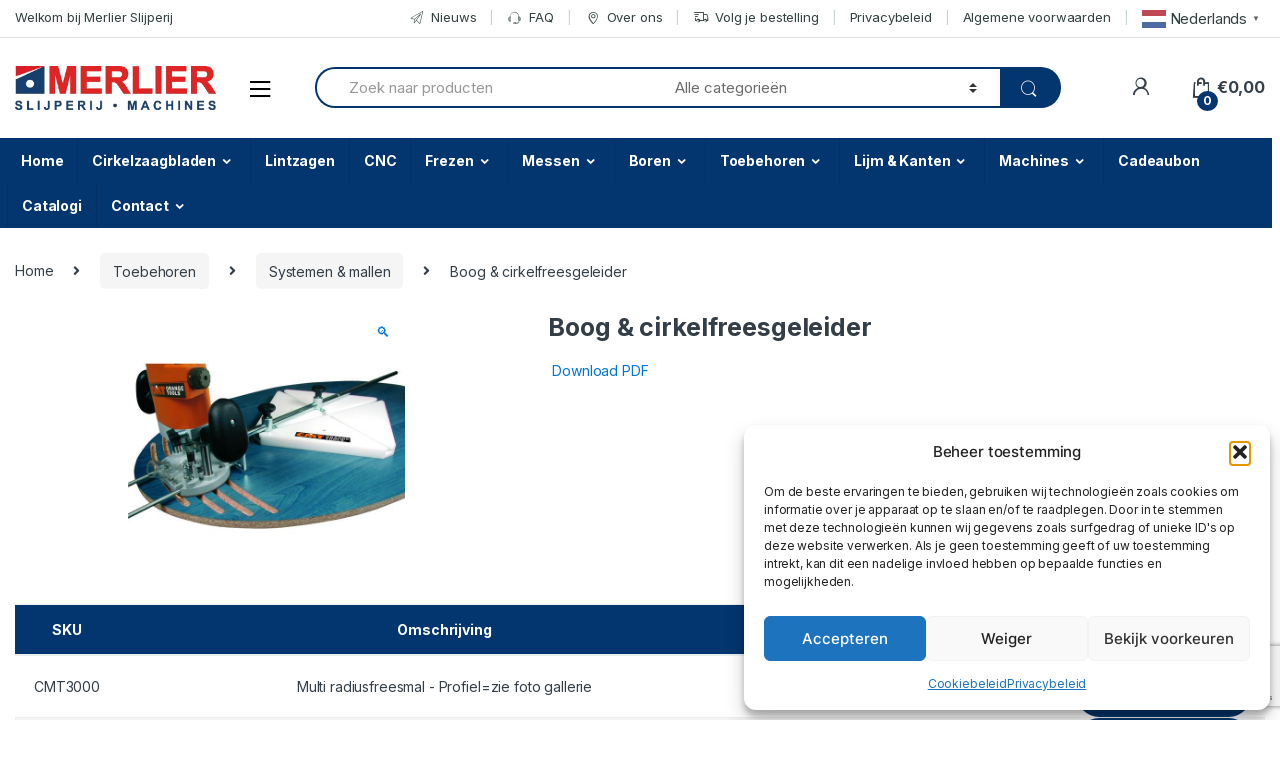

--- FILE ---
content_type: text/html; charset=UTF-8
request_url: https://merlierslijperij.be/product/boog-cirkelfreesgeleider/
body_size: 37365
content:
		<!DOCTYPE html>
<html lang="nl-BE">
<head>
<meta charset="UTF-8">
<meta name="viewport" content="width=device-width, initial-scale=1">
<link rel="profile" href="http://gmpg.org/xfn/11">
<link rel="pingback" href="https://merlierslijperij.be/xmlrpc.php">

<meta name='robots' content='index, follow, max-image-preview:large, max-snippet:-1, max-video-preview:-1' />
	<style>img:is([sizes="auto" i], [sizes^="auto," i]) { contain-intrinsic-size: 3000px 1500px }</style>
	
<!-- Google Tag Manager for WordPress by gtm4wp.com -->
<script data-cfasync="false" data-pagespeed-no-defer>
	var gtm4wp_datalayer_name = "dataLayer";
	var dataLayer = dataLayer || [];
	const gtm4wp_use_sku_instead = 0;
	const gtm4wp_currency = 'EUR';
	const gtm4wp_product_per_impression = 10;
	const gtm4wp_clear_ecommerce = false;
	const gtm4wp_datalayer_max_timeout = 2000;
</script>
<!-- End Google Tag Manager for WordPress by gtm4wp.com -->
<!-- Google Tag Manager by PYS -->
    <script data-cfasync="false" data-pagespeed-no-defer>
	    window.dataLayerPYS = window.dataLayerPYS || [];
	</script>
<!-- End Google Tag Manager by PYS -->
	<!-- This site is optimized with the Yoast SEO Premium plugin v26.2 (Yoast SEO v26.2) - https://yoast.com/wordpress/plugins/seo/ -->
	<title>Boog &amp; cirkelfreesgeleider - Merlier Slijperij</title>
	<link rel="canonical" href="https://merlierslijperij.be/product/boog-cirkelfreesgeleider/" />
	<meta property="og:locale" content="nl_BE" />
	<meta property="og:type" content="article" />
	<meta property="og:title" content="Boog &amp; cirkelfreesgeleider" />
	<meta property="og:url" content="https://merlierslijperij.be/product/boog-cirkelfreesgeleider/" />
	<meta property="og:site_name" content="Merlier Slijperij" />
	<meta property="article:publisher" content="https://www.facebook.com/MERLIERSLIJPERIJ/?locale=nl_BE" />
	<meta property="article:modified_time" content="2025-06-03T16:38:40+00:00" />
	<meta property="og:image" content="https://merlierslijperij.be/wp-content/uploads/2020/04/101-cmt3000.jpg" />
	<meta property="og:image:width" content="600" />
	<meta property="og:image:height" content="600" />
	<meta property="og:image:type" content="image/jpeg" />
	<meta name="twitter:card" content="summary_large_image" />
	<script type="application/ld+json" class="yoast-schema-graph">{"@context":"https://schema.org","@graph":[{"@type":"WebPage","@id":"https://merlierslijperij.be/product/boog-cirkelfreesgeleider/","url":"https://merlierslijperij.be/product/boog-cirkelfreesgeleider/","name":"Boog & cirkelfreesgeleider - Merlier Slijperij","isPartOf":{"@id":"https://merlierslijperij.be/#website"},"primaryImageOfPage":{"@id":"https://merlierslijperij.be/product/boog-cirkelfreesgeleider/#primaryimage"},"image":{"@id":"https://merlierslijperij.be/product/boog-cirkelfreesgeleider/#primaryimage"},"thumbnailUrl":"https://merlierslijperij.be/wp-content/uploads/2020/04/101-cmt3000.jpg","datePublished":"2020-05-18T16:18:12+00:00","dateModified":"2025-06-03T16:38:40+00:00","breadcrumb":{"@id":"https://merlierslijperij.be/product/boog-cirkelfreesgeleider/#breadcrumb"},"inLanguage":"nl-BE","potentialAction":[{"@type":"ReadAction","target":["https://merlierslijperij.be/product/boog-cirkelfreesgeleider/"]}]},{"@type":"ImageObject","inLanguage":"nl-BE","@id":"https://merlierslijperij.be/product/boog-cirkelfreesgeleider/#primaryimage","url":"https://merlierslijperij.be/wp-content/uploads/2020/04/101-cmt3000.jpg","contentUrl":"https://merlierslijperij.be/wp-content/uploads/2020/04/101-cmt3000.jpg","width":600,"height":600,"caption":"101 cmt3000"},{"@type":"BreadcrumbList","@id":"https://merlierslijperij.be/product/boog-cirkelfreesgeleider/#breadcrumb","itemListElement":[{"@type":"ListItem","position":1,"name":"Home","item":"https://merlierslijperij.be/"},{"@type":"ListItem","position":2,"name":"Shop","item":"https://merlierslijperij.be/shop/"},{"@type":"ListItem","position":3,"name":"Boog &#038; cirkelfreesgeleider"}]},{"@type":"WebSite","@id":"https://merlierslijperij.be/#website","url":"https://merlierslijperij.be/","name":"Merlier Slijperij","description":"Snijgereedschappen &amp; machines","publisher":{"@id":"https://merlierslijperij.be/#organization"},"potentialAction":[{"@type":"SearchAction","target":{"@type":"EntryPoint","urlTemplate":"https://merlierslijperij.be/?s={search_term_string}"},"query-input":{"@type":"PropertyValueSpecification","valueRequired":true,"valueName":"search_term_string"}}],"inLanguage":"nl-BE"},{"@type":"Organization","@id":"https://merlierslijperij.be/#organization","name":"Merlier Slijperij","url":"https://merlierslijperij.be/","logo":{"@type":"ImageObject","inLanguage":"nl-BE","@id":"https://merlierslijperij.be/#/schema/logo/image/","url":"https://merlierslijperij.be/wp-content/uploads/2020/12/Logo-merlier.jpg","contentUrl":"https://merlierslijperij.be/wp-content/uploads/2020/12/Logo-merlier.jpg","width":225,"height":225,"caption":"Merlier Slijperij"},"image":{"@id":"https://merlierslijperij.be/#/schema/logo/image/"},"sameAs":["https://www.facebook.com/MERLIERSLIJPERIJ/?locale=nl_BE","https://www.instagram.com/merlierslijperij/"]}]}</script>
	<!-- / Yoast SEO Premium plugin. -->


<script type='application/javascript' id='pys-version-script'>console.log('PixelYourSite PRO version 12.2.7.1');</script>
<link rel='dns-prefetch' href='//js.retainful.com' />
<link rel='dns-prefetch' href='//capi-automation.s3.us-east-2.amazonaws.com' />
<link rel='dns-prefetch' href='//code.jquery.com' />
<link rel='dns-prefetch' href='//fonts.googleapis.com' />
<link rel='dns-prefetch' href='//www.googletagmanager.com' />
<link rel="alternate" type="application/rss+xml" title="Merlier Slijperij &raquo; feed" href="https://merlierslijperij.be/feed/" />
<link rel="alternate" type="application/rss+xml" title="Merlier Slijperij &raquo; reactiesfeed" href="https://merlierslijperij.be/comments/feed/" />
<script type="text/javascript">
/* <![CDATA[ */
window._wpemojiSettings = {"baseUrl":"https:\/\/s.w.org\/images\/core\/emoji\/16.0.1\/72x72\/","ext":".png","svgUrl":"https:\/\/s.w.org\/images\/core\/emoji\/16.0.1\/svg\/","svgExt":".svg","source":{"concatemoji":"https:\/\/merlierslijperij.be\/wp-includes\/js\/wp-emoji-release.min.js?ver=6.8.3"}};
/*! This file is auto-generated */
!function(s,n){var o,i,e;function c(e){try{var t={supportTests:e,timestamp:(new Date).valueOf()};sessionStorage.setItem(o,JSON.stringify(t))}catch(e){}}function p(e,t,n){e.clearRect(0,0,e.canvas.width,e.canvas.height),e.fillText(t,0,0);var t=new Uint32Array(e.getImageData(0,0,e.canvas.width,e.canvas.height).data),a=(e.clearRect(0,0,e.canvas.width,e.canvas.height),e.fillText(n,0,0),new Uint32Array(e.getImageData(0,0,e.canvas.width,e.canvas.height).data));return t.every(function(e,t){return e===a[t]})}function u(e,t){e.clearRect(0,0,e.canvas.width,e.canvas.height),e.fillText(t,0,0);for(var n=e.getImageData(16,16,1,1),a=0;a<n.data.length;a++)if(0!==n.data[a])return!1;return!0}function f(e,t,n,a){switch(t){case"flag":return n(e,"\ud83c\udff3\ufe0f\u200d\u26a7\ufe0f","\ud83c\udff3\ufe0f\u200b\u26a7\ufe0f")?!1:!n(e,"\ud83c\udde8\ud83c\uddf6","\ud83c\udde8\u200b\ud83c\uddf6")&&!n(e,"\ud83c\udff4\udb40\udc67\udb40\udc62\udb40\udc65\udb40\udc6e\udb40\udc67\udb40\udc7f","\ud83c\udff4\u200b\udb40\udc67\u200b\udb40\udc62\u200b\udb40\udc65\u200b\udb40\udc6e\u200b\udb40\udc67\u200b\udb40\udc7f");case"emoji":return!a(e,"\ud83e\udedf")}return!1}function g(e,t,n,a){var r="undefined"!=typeof WorkerGlobalScope&&self instanceof WorkerGlobalScope?new OffscreenCanvas(300,150):s.createElement("canvas"),o=r.getContext("2d",{willReadFrequently:!0}),i=(o.textBaseline="top",o.font="600 32px Arial",{});return e.forEach(function(e){i[e]=t(o,e,n,a)}),i}function t(e){var t=s.createElement("script");t.src=e,t.defer=!0,s.head.appendChild(t)}"undefined"!=typeof Promise&&(o="wpEmojiSettingsSupports",i=["flag","emoji"],n.supports={everything:!0,everythingExceptFlag:!0},e=new Promise(function(e){s.addEventListener("DOMContentLoaded",e,{once:!0})}),new Promise(function(t){var n=function(){try{var e=JSON.parse(sessionStorage.getItem(o));if("object"==typeof e&&"number"==typeof e.timestamp&&(new Date).valueOf()<e.timestamp+604800&&"object"==typeof e.supportTests)return e.supportTests}catch(e){}return null}();if(!n){if("undefined"!=typeof Worker&&"undefined"!=typeof OffscreenCanvas&&"undefined"!=typeof URL&&URL.createObjectURL&&"undefined"!=typeof Blob)try{var e="postMessage("+g.toString()+"("+[JSON.stringify(i),f.toString(),p.toString(),u.toString()].join(",")+"));",a=new Blob([e],{type:"text/javascript"}),r=new Worker(URL.createObjectURL(a),{name:"wpTestEmojiSupports"});return void(r.onmessage=function(e){c(n=e.data),r.terminate(),t(n)})}catch(e){}c(n=g(i,f,p,u))}t(n)}).then(function(e){for(var t in e)n.supports[t]=e[t],n.supports.everything=n.supports.everything&&n.supports[t],"flag"!==t&&(n.supports.everythingExceptFlag=n.supports.everythingExceptFlag&&n.supports[t]);n.supports.everythingExceptFlag=n.supports.everythingExceptFlag&&!n.supports.flag,n.DOMReady=!1,n.readyCallback=function(){n.DOMReady=!0}}).then(function(){return e}).then(function(){var e;n.supports.everything||(n.readyCallback(),(e=n.source||{}).concatemoji?t(e.concatemoji):e.wpemoji&&e.twemoji&&(t(e.twemoji),t(e.wpemoji)))}))}((window,document),window._wpemojiSettings);
/* ]]> */
</script>
<style id='wp-emoji-styles-inline-css' type='text/css'>

	img.wp-smiley, img.emoji {
		display: inline !important;
		border: none !important;
		box-shadow: none !important;
		height: 1em !important;
		width: 1em !important;
		margin: 0 0.07em !important;
		vertical-align: -0.1em !important;
		background: none !important;
		padding: 0 !important;
	}
</style>
<link rel='stylesheet' id='wp-block-library-css' href='https://merlierslijperij.be/wp-includes/css/dist/block-library/style.min.css?ver=6.8.3' type='text/css' media='all' />
<style id='classic-theme-styles-inline-css' type='text/css'>
/*! This file is auto-generated */
.wp-block-button__link{color:#fff;background-color:#32373c;border-radius:9999px;box-shadow:none;text-decoration:none;padding:calc(.667em + 2px) calc(1.333em + 2px);font-size:1.125em}.wp-block-file__button{background:#32373c;color:#fff;text-decoration:none}
</style>
<style id='global-styles-inline-css' type='text/css'>
:root{--wp--preset--aspect-ratio--square: 1;--wp--preset--aspect-ratio--4-3: 4/3;--wp--preset--aspect-ratio--3-4: 3/4;--wp--preset--aspect-ratio--3-2: 3/2;--wp--preset--aspect-ratio--2-3: 2/3;--wp--preset--aspect-ratio--16-9: 16/9;--wp--preset--aspect-ratio--9-16: 9/16;--wp--preset--color--black: #000000;--wp--preset--color--cyan-bluish-gray: #abb8c3;--wp--preset--color--white: #ffffff;--wp--preset--color--pale-pink: #f78da7;--wp--preset--color--vivid-red: #cf2e2e;--wp--preset--color--luminous-vivid-orange: #ff6900;--wp--preset--color--luminous-vivid-amber: #fcb900;--wp--preset--color--light-green-cyan: #7bdcb5;--wp--preset--color--vivid-green-cyan: #00d084;--wp--preset--color--pale-cyan-blue: #8ed1fc;--wp--preset--color--vivid-cyan-blue: #0693e3;--wp--preset--color--vivid-purple: #9b51e0;--wp--preset--gradient--vivid-cyan-blue-to-vivid-purple: linear-gradient(135deg,rgba(6,147,227,1) 0%,rgb(155,81,224) 100%);--wp--preset--gradient--light-green-cyan-to-vivid-green-cyan: linear-gradient(135deg,rgb(122,220,180) 0%,rgb(0,208,130) 100%);--wp--preset--gradient--luminous-vivid-amber-to-luminous-vivid-orange: linear-gradient(135deg,rgba(252,185,0,1) 0%,rgba(255,105,0,1) 100%);--wp--preset--gradient--luminous-vivid-orange-to-vivid-red: linear-gradient(135deg,rgba(255,105,0,1) 0%,rgb(207,46,46) 100%);--wp--preset--gradient--very-light-gray-to-cyan-bluish-gray: linear-gradient(135deg,rgb(238,238,238) 0%,rgb(169,184,195) 100%);--wp--preset--gradient--cool-to-warm-spectrum: linear-gradient(135deg,rgb(74,234,220) 0%,rgb(151,120,209) 20%,rgb(207,42,186) 40%,rgb(238,44,130) 60%,rgb(251,105,98) 80%,rgb(254,248,76) 100%);--wp--preset--gradient--blush-light-purple: linear-gradient(135deg,rgb(255,206,236) 0%,rgb(152,150,240) 100%);--wp--preset--gradient--blush-bordeaux: linear-gradient(135deg,rgb(254,205,165) 0%,rgb(254,45,45) 50%,rgb(107,0,62) 100%);--wp--preset--gradient--luminous-dusk: linear-gradient(135deg,rgb(255,203,112) 0%,rgb(199,81,192) 50%,rgb(65,88,208) 100%);--wp--preset--gradient--pale-ocean: linear-gradient(135deg,rgb(255,245,203) 0%,rgb(182,227,212) 50%,rgb(51,167,181) 100%);--wp--preset--gradient--electric-grass: linear-gradient(135deg,rgb(202,248,128) 0%,rgb(113,206,126) 100%);--wp--preset--gradient--midnight: linear-gradient(135deg,rgb(2,3,129) 0%,rgb(40,116,252) 100%);--wp--preset--font-size--small: 13px;--wp--preset--font-size--medium: 20px;--wp--preset--font-size--large: 36px;--wp--preset--font-size--x-large: 42px;--wp--preset--font-family--inter: "Inter", sans-serif;--wp--preset--font-family--cardo: Cardo;--wp--preset--spacing--20: 0.44rem;--wp--preset--spacing--30: 0.67rem;--wp--preset--spacing--40: 1rem;--wp--preset--spacing--50: 1.5rem;--wp--preset--spacing--60: 2.25rem;--wp--preset--spacing--70: 3.38rem;--wp--preset--spacing--80: 5.06rem;--wp--preset--shadow--natural: 6px 6px 9px rgba(0, 0, 0, 0.2);--wp--preset--shadow--deep: 12px 12px 50px rgba(0, 0, 0, 0.4);--wp--preset--shadow--sharp: 6px 6px 0px rgba(0, 0, 0, 0.2);--wp--preset--shadow--outlined: 6px 6px 0px -3px rgba(255, 255, 255, 1), 6px 6px rgba(0, 0, 0, 1);--wp--preset--shadow--crisp: 6px 6px 0px rgba(0, 0, 0, 1);}:where(.is-layout-flex){gap: 0.5em;}:where(.is-layout-grid){gap: 0.5em;}body .is-layout-flex{display: flex;}.is-layout-flex{flex-wrap: wrap;align-items: center;}.is-layout-flex > :is(*, div){margin: 0;}body .is-layout-grid{display: grid;}.is-layout-grid > :is(*, div){margin: 0;}:where(.wp-block-columns.is-layout-flex){gap: 2em;}:where(.wp-block-columns.is-layout-grid){gap: 2em;}:where(.wp-block-post-template.is-layout-flex){gap: 1.25em;}:where(.wp-block-post-template.is-layout-grid){gap: 1.25em;}.has-black-color{color: var(--wp--preset--color--black) !important;}.has-cyan-bluish-gray-color{color: var(--wp--preset--color--cyan-bluish-gray) !important;}.has-white-color{color: var(--wp--preset--color--white) !important;}.has-pale-pink-color{color: var(--wp--preset--color--pale-pink) !important;}.has-vivid-red-color{color: var(--wp--preset--color--vivid-red) !important;}.has-luminous-vivid-orange-color{color: var(--wp--preset--color--luminous-vivid-orange) !important;}.has-luminous-vivid-amber-color{color: var(--wp--preset--color--luminous-vivid-amber) !important;}.has-light-green-cyan-color{color: var(--wp--preset--color--light-green-cyan) !important;}.has-vivid-green-cyan-color{color: var(--wp--preset--color--vivid-green-cyan) !important;}.has-pale-cyan-blue-color{color: var(--wp--preset--color--pale-cyan-blue) !important;}.has-vivid-cyan-blue-color{color: var(--wp--preset--color--vivid-cyan-blue) !important;}.has-vivid-purple-color{color: var(--wp--preset--color--vivid-purple) !important;}.has-black-background-color{background-color: var(--wp--preset--color--black) !important;}.has-cyan-bluish-gray-background-color{background-color: var(--wp--preset--color--cyan-bluish-gray) !important;}.has-white-background-color{background-color: var(--wp--preset--color--white) !important;}.has-pale-pink-background-color{background-color: var(--wp--preset--color--pale-pink) !important;}.has-vivid-red-background-color{background-color: var(--wp--preset--color--vivid-red) !important;}.has-luminous-vivid-orange-background-color{background-color: var(--wp--preset--color--luminous-vivid-orange) !important;}.has-luminous-vivid-amber-background-color{background-color: var(--wp--preset--color--luminous-vivid-amber) !important;}.has-light-green-cyan-background-color{background-color: var(--wp--preset--color--light-green-cyan) !important;}.has-vivid-green-cyan-background-color{background-color: var(--wp--preset--color--vivid-green-cyan) !important;}.has-pale-cyan-blue-background-color{background-color: var(--wp--preset--color--pale-cyan-blue) !important;}.has-vivid-cyan-blue-background-color{background-color: var(--wp--preset--color--vivid-cyan-blue) !important;}.has-vivid-purple-background-color{background-color: var(--wp--preset--color--vivid-purple) !important;}.has-black-border-color{border-color: var(--wp--preset--color--black) !important;}.has-cyan-bluish-gray-border-color{border-color: var(--wp--preset--color--cyan-bluish-gray) !important;}.has-white-border-color{border-color: var(--wp--preset--color--white) !important;}.has-pale-pink-border-color{border-color: var(--wp--preset--color--pale-pink) !important;}.has-vivid-red-border-color{border-color: var(--wp--preset--color--vivid-red) !important;}.has-luminous-vivid-orange-border-color{border-color: var(--wp--preset--color--luminous-vivid-orange) !important;}.has-luminous-vivid-amber-border-color{border-color: var(--wp--preset--color--luminous-vivid-amber) !important;}.has-light-green-cyan-border-color{border-color: var(--wp--preset--color--light-green-cyan) !important;}.has-vivid-green-cyan-border-color{border-color: var(--wp--preset--color--vivid-green-cyan) !important;}.has-pale-cyan-blue-border-color{border-color: var(--wp--preset--color--pale-cyan-blue) !important;}.has-vivid-cyan-blue-border-color{border-color: var(--wp--preset--color--vivid-cyan-blue) !important;}.has-vivid-purple-border-color{border-color: var(--wp--preset--color--vivid-purple) !important;}.has-vivid-cyan-blue-to-vivid-purple-gradient-background{background: var(--wp--preset--gradient--vivid-cyan-blue-to-vivid-purple) !important;}.has-light-green-cyan-to-vivid-green-cyan-gradient-background{background: var(--wp--preset--gradient--light-green-cyan-to-vivid-green-cyan) !important;}.has-luminous-vivid-amber-to-luminous-vivid-orange-gradient-background{background: var(--wp--preset--gradient--luminous-vivid-amber-to-luminous-vivid-orange) !important;}.has-luminous-vivid-orange-to-vivid-red-gradient-background{background: var(--wp--preset--gradient--luminous-vivid-orange-to-vivid-red) !important;}.has-very-light-gray-to-cyan-bluish-gray-gradient-background{background: var(--wp--preset--gradient--very-light-gray-to-cyan-bluish-gray) !important;}.has-cool-to-warm-spectrum-gradient-background{background: var(--wp--preset--gradient--cool-to-warm-spectrum) !important;}.has-blush-light-purple-gradient-background{background: var(--wp--preset--gradient--blush-light-purple) !important;}.has-blush-bordeaux-gradient-background{background: var(--wp--preset--gradient--blush-bordeaux) !important;}.has-luminous-dusk-gradient-background{background: var(--wp--preset--gradient--luminous-dusk) !important;}.has-pale-ocean-gradient-background{background: var(--wp--preset--gradient--pale-ocean) !important;}.has-electric-grass-gradient-background{background: var(--wp--preset--gradient--electric-grass) !important;}.has-midnight-gradient-background{background: var(--wp--preset--gradient--midnight) !important;}.has-small-font-size{font-size: var(--wp--preset--font-size--small) !important;}.has-medium-font-size{font-size: var(--wp--preset--font-size--medium) !important;}.has-large-font-size{font-size: var(--wp--preset--font-size--large) !important;}.has-x-large-font-size{font-size: var(--wp--preset--font-size--x-large) !important;}
:where(.wp-block-post-template.is-layout-flex){gap: 1.25em;}:where(.wp-block-post-template.is-layout-grid){gap: 1.25em;}
:where(.wp-block-columns.is-layout-flex){gap: 2em;}:where(.wp-block-columns.is-layout-grid){gap: 2em;}
:root :where(.wp-block-pullquote){font-size: 1.5em;line-height: 1.6;}
</style>
<link rel='stylesheet' id='contact-form-7-css' href='https://merlierslijperij.be/wp-content/plugins/contact-form-7/includes/css/styles.css?ver=6.1.4' type='text/css' media='all' />
<link rel='stylesheet' id='pisol-enquiry-quotation-woocommerce-css' href='https://merlierslijperij.be/wp-content/plugins/enquiry-quotation-for-woocommerce-pro/public/css/pisol-enquiry-quotation-woocommerce-public.css?ver=1.4.7' type='text/css' media='all' />
<style id='pisol-enquiry-quotation-woocommerce-inline-css' type='text/css'>

			.add-to-enquiry-loop{
				background-color: #03356e !important;
				color: #ffffff !important;
			}
			.add-to-enquiry-single{
				background-color: #03356e !important;
				color: #ffffff !important;
			}
		
</style>
<link rel='stylesheet' id='rs-plugin-settings-css' href='https://merlierslijperij.be/wp-content/plugins/revslider/public/assets/css/rs6.css?ver=6.3.5' type='text/css' media='all' />
<style id='rs-plugin-settings-inline-css' type='text/css'>
#rs-demo-id {}
</style>
<link rel='stylesheet' id='ion-rangeSlider-skinHTML5-css' href='https://merlierslijperij.be/wp-content/plugins/uni-woo-custom-product-options/includes/vendors/range-slider/ion.rangeSlider.skinHTML5.css?ver=2.0.3' type='text/css' media='all' />
<link rel='stylesheet' id='woocommerce-variations-table-css' href='https://merlierslijperij.be/wp-content/plugins/woocommerce-variations-table-o/public/css/woocommerce-variations-table-public.css?ver=1.1.14' type='text/css' media='all' />
<link rel='stylesheet' id='photoswipe-css' href='https://merlierslijperij.be/wp-content/plugins/woocommerce/assets/css/photoswipe/photoswipe.min.css?ver=9.4.4' type='text/css' media='all' />
<link rel='stylesheet' id='photoswipe-default-skin-css' href='https://merlierslijperij.be/wp-content/plugins/woocommerce/assets/css/photoswipe/default-skin/default-skin.min.css?ver=9.4.4' type='text/css' media='all' />
<style id='woocommerce-inline-inline-css' type='text/css'>
.woocommerce form .form-row .required { visibility: visible; }
</style>
<link rel='stylesheet' id='cmplz-general-css' href='https://merlierslijperij.be/wp-content/plugins/complianz-gdpr/assets/css/cookieblocker.min.css?ver=1768897880' type='text/css' media='all' />
<link rel='stylesheet' id='if-menu-site-css-css' href='https://merlierslijperij.be/wp-content/plugins/if-menu/assets/if-menu-site.css?ver=6.8.3' type='text/css' media='all' />
<link rel='stylesheet' id='ywgc-frontend-css' href='https://merlierslijperij.be/wp-content/plugins/yith-woocommerce-gift-cards/assets/css/ywgc-frontend.css?ver=4.17.0' type='text/css' media='all' />
<style id='ywgc-frontend-inline-css' type='text/css'>

                    .ywgc_apply_gift_card_button{
                        background-color:#448a85 !important;
                        color:#ffffff!important;
                    }
                    .ywgc_apply_gift_card_button:hover{
                        background-color:#4ac4aa!important;
                        color:#ffffff!important;
                    }
                    .ywgc_enter_code{
                        background-color:#ffffff;
                        color:#000000;
                    }
                    .ywgc_enter_code:hover{
                        background-color:#ffffff;
                        color: #000000;
                    }
                    .gift-cards-list button{
                        border: 1px solid #000000;
                    }
                    .selected_image_parent{
                        border: 2px dashed #000000 !important;
                    }
                    .ywgc-preset-image.selected_image_parent:after{
                        background-color: #000000;
                    }
                    .ywgc-predefined-amount-button.selected_button{
                        background-color: #000000;
                    }
                    .ywgc-on-sale-text{
                        color:#000000;
                    }
                    .ywgc-choose-image.ywgc-choose-template:hover{
                        background: rgba(0, 0, 0, 0.9);
                    }
                    .ywgc-choose-image.ywgc-choose-template{
                        background: rgba(0, 0, 0, 0.8);
                    }
                    .ui-datepicker a.ui-state-active, .ui-datepicker a.ui-state-hover {
                        background:#000000 !important;
                        color: white;
                    }
                    .ywgc-form-preview-separator{
                        background-color: #000000;
                    }
                    .ywgc-form-preview-amount{
                        color: #000000;
                    }
                    #ywgc-manual-amount{
                        border: 1px solid #000000;
                    }
                    .ywgc-template-categories a:hover,
                    .ywgc-template-categories a.ywgc-category-selected{
                        color: #000000;
                    }
                    .ywgc-design-list-modal .ywgc-preset-image:before {
                        background-color: #000000;
                    }
                    .ywgc-custom-upload-container-modal .ywgc-custom-design-modal-preview-close {
                        background-color: #000000;
                    }
           
</style>
<link rel='stylesheet' id='jquery-ui-css-css' href='//code.jquery.com/ui/1.13.1/themes/smoothness/jquery-ui.css?ver=1' type='text/css' media='all' />
<link rel='stylesheet' id='dashicons-css' href='https://merlierslijperij.be/wp-includes/css/dashicons.min.css?ver=6.8.3' type='text/css' media='all' />
<style id='dashicons-inline-css' type='text/css'>
[data-font="Dashicons"]:before {font-family: 'Dashicons' !important;content: attr(data-icon) !important;speak: none !important;font-weight: normal !important;font-variant: normal !important;text-transform: none !important;line-height: 1 !important;font-style: normal !important;-webkit-font-smoothing: antialiased !important;-moz-osx-font-smoothing: grayscale !important;}
</style>
<link rel='stylesheet' id='electro-fonts-css' href='https://fonts.googleapis.com/css2?family=Inter:wght@300;400;600;700&#038;display=swap' type='text/css' media='all' />
<link rel='stylesheet' id='bootstrap-css' href='https://merlierslijperij.be/wp-content/themes/electro/assets/css/bootstrap.min.css?ver=2.7.2' type='text/css' media='all' />
<link rel='stylesheet' id='font-electro-css' href='https://merlierslijperij.be/wp-content/themes/electro/assets/css/font-electro.css?ver=2.7.2' type='text/css' media='all' />
<link rel='stylesheet' id='fontawesome-css' href='https://merlierslijperij.be/wp-content/themes/electro/assets/vendor/fontawesome/css/all.min.css?ver=2.7.2' type='text/css' media='all' />
<link rel='stylesheet' id='animate-css-css' href='https://merlierslijperij.be/wp-content/themes/electro/assets/vendor/animate.css/animate.min.css?ver=2.7.2' type='text/css' media='all' />
<link rel='stylesheet' id='jquery-mCustomScrollbar-css' href='https://merlierslijperij.be/wp-content/themes/electro/assets/vendor/malihu-custom-scrollbar-plugin/jquery.mCustomScrollbar.css?ver=2.7.2' type='text/css' media='all' />
<link rel='stylesheet' id='electro-style-css' href='https://merlierslijperij.be/wp-content/themes/electro/style.min.css?ver=2.7.2' type='text/css' media='all' />
<link rel='stylesheet' id='electro-style-v2-css' href='https://merlierslijperij.be/wp-content/themes/electro/assets/css/v2.min.css?ver=2.7.2' type='text/css' media='all' />
<script type="text/javascript" src="https://merlierslijperij.be/wp-includes/js/jquery/jquery.min.js?ver=3.7.1" id="jquery-core-js"></script>
<script type="text/javascript" src="https://merlierslijperij.be/wp-includes/js/jquery/jquery-migrate.min.js?ver=3.4.1" id="jquery-migrate-js"></script>
<script type="text/javascript" src="https://merlierslijperij.be/wp-content/plugins/woocommerce/assets/js/jquery-blockui/jquery.blockUI.min.js?ver=2.7.0-wc.9.4.4" id="jquery-blockui-js" data-wp-strategy="defer"></script>
<script type="text/javascript" id="pisol-enquiry-quotation-woocommerce-js-extra">
/* <![CDATA[ */
var pi_ajax = {"ajax_url":"https:\/\/merlierslijperij.be\/wp-admin\/admin-ajax.php","loading":"https:\/\/merlierslijperij.be\/wp-content\/uploads\/2020\/06\/merlier_logo.png","cart_page":"https:\/\/merlierslijperij.be\/offerte\/","view_enquiry_cart":"Bekijk offerte","redirect_on_add_to_enquiry":"1"};
var pisol_products = null;
/* ]]> */
</script>
<script type="text/javascript" src="https://merlierslijperij.be/wp-content/plugins/enquiry-quotation-for-woocommerce-pro/public/js/pisol-enquiry-quotation-woocommerce-public.js?ver=1.4.7" id="pisol-enquiry-quotation-woocommerce-js"></script>
<script type="text/javascript" src="https://merlierslijperij.be/wp-content/plugins/revslider/public/assets/js/rbtools.min.js?ver=6.3.5" id="tp-tools-js"></script>
<script type="text/javascript" src="https://merlierslijperij.be/wp-content/plugins/revslider/public/assets/js/rs6.min.js?ver=6.3.5" id="revmin-js"></script>
<script type="text/javascript" id="wc-add-to-cart-js-extra">
/* <![CDATA[ */
var wc_add_to_cart_params = {"ajax_url":"\/wp-admin\/admin-ajax.php","wc_ajax_url":"\/?wc-ajax=%%endpoint%%","i18n_view_cart":"Winkelwagen bekijken","cart_url":"https:\/\/merlierslijperij.be\/winkelmand\/","is_cart":"","cart_redirect_after_add":"no"};
/* ]]> */
</script>
<script type="text/javascript" src="https://merlierslijperij.be/wp-content/plugins/woocommerce/assets/js/frontend/add-to-cart.min.js?ver=9.4.4" id="wc-add-to-cart-js" data-wp-strategy="defer"></script>
<script type="text/javascript" src="https://merlierslijperij.be/wp-content/plugins/woocommerce/assets/js/zoom/jquery.zoom.min.js?ver=1.7.21-wc.9.4.4" id="zoom-js" defer="defer" data-wp-strategy="defer"></script>
<script type="text/javascript" src="https://merlierslijperij.be/wp-content/plugins/woocommerce/assets/js/photoswipe/photoswipe.min.js?ver=4.1.1-wc.9.4.4" id="photoswipe-js" defer="defer" data-wp-strategy="defer"></script>
<script type="text/javascript" src="https://merlierslijperij.be/wp-content/plugins/woocommerce/assets/js/photoswipe/photoswipe-ui-default.min.js?ver=4.1.1-wc.9.4.4" id="photoswipe-ui-default-js" defer="defer" data-wp-strategy="defer"></script>
<script type="text/javascript" id="wc-single-product-js-extra">
/* <![CDATA[ */
var wc_single_product_params = {"i18n_required_rating_text":"Selecteer een beoordeling","review_rating_required":"yes","flexslider":{"rtl":false,"animation":"slide","smoothHeight":true,"directionNav":false,"controlNav":true,"slideshow":false,"animationSpeed":500,"animationLoop":false,"allowOneSlide":false},"zoom_enabled":"1","zoom_options":[],"photoswipe_enabled":"1","photoswipe_options":{"shareEl":false,"closeOnScroll":false,"history":false,"hideAnimationDuration":0,"showAnimationDuration":0},"flexslider_enabled":"1"};
/* ]]> */
</script>
<script type="text/javascript" src="https://merlierslijperij.be/wp-content/plugins/woocommerce/assets/js/frontend/single-product.min.js?ver=9.4.4" id="wc-single-product-js" defer="defer" data-wp-strategy="defer"></script>
<script type="text/javascript" src="https://merlierslijperij.be/wp-content/plugins/woocommerce/assets/js/js-cookie/js.cookie.min.js?ver=2.1.4-wc.9.4.4" id="js-cookie-js" data-wp-strategy="defer"></script>
<script type="text/javascript" src="https://merlierslijperij.be/wp-content/plugins/js_composer/assets/js/vendors/woocommerce-add-to-cart.js?ver=6.5.0" id="vc_woocommerce-add-to-cart-js-js"></script>
<script type="text/javascript" id="wc-cart-fragments-js-extra">
/* <![CDATA[ */
var wc_cart_fragments_params = {"ajax_url":"\/wp-admin\/admin-ajax.php","wc_ajax_url":"\/?wc-ajax=%%endpoint%%","cart_hash_key":"wc_cart_hash_763391ce4f1fcf1e8e43b7ac9b1a6d8f","fragment_name":"wc_fragments_763391ce4f1fcf1e8e43b7ac9b1a6d8f","request_timeout":"5000"};
/* ]]> */
</script>
<script type="text/javascript" src="https://merlierslijperij.be/wp-content/plugins/woocommerce/assets/js/frontend/cart-fragments.min.js?ver=9.4.4" id="wc-cart-fragments-js" defer="defer" data-wp-strategy="defer"></script>
<script type="text/javascript" id="rnoc_track-user-cart-js-extra">
/* <![CDATA[ */
var retainful_cart_data = {"ajax_url":"https:\/\/merlierslijperij.be\/wp-admin\/admin-ajax.php","jquery_url":"https:\/\/merlierslijperij.be\/wp-includes\/js\/jquery\/jquery.js","ip":"3.138.123.227","version":"2.6.43","public_key":"f2c5b3c5-4e5f-428e-87c9-42dc1079fa31","api_url":"https:\/\/api.retainful.com\/v1\/woocommerce\/webhooks\/checkout","billing_email":"","tracking_element_selector":"retainful-abandoned-cart-data","cart_tracking_engine":"js","products":{"productId":64691,"handle":"MECA3","title":"Boog & cirkelfreesgeleider","selectedVariantId":"","variants":[],"totalAvailable":0}};
/* ]]> */
</script>
<script src='https://js.retainful.com/woocommerce/v2/retainful.js?ver=2.6.43' id='rnoc_track-user-cart-js' data-cfasync='false' defer></script><script type="text/javascript" id="rnoc_popup-coupon-js-extra">
/* <![CDATA[ */
var retainful_popup_data = {"ajax_url":"https:\/\/merlierslijperij.be\/wp-admin\/admin-ajax.php","version":"2.6.43","popup_redirect_timeout":"1500"};
/* ]]> */
</script>
<script type="text/javascript" src="https://merlierslijperij.be/wp-content/plugins/retainful-next-order-coupon-for-woocommerce/src/assets/js/popup_coupon.js?ver=2.6.43" id="rnoc_popup-coupon-js"></script>
<script data-service="general" data-category="marketing" type="text/plain" data-cmplz-src="https://merlierslijperij.be/wp-content/plugins/pixelyoursite-pro/dist/scripts/js.cookie-2.1.3.min.js?ver=2.1.3" id="js-cookie-pys-js"></script>
<script data-service="general" data-category="marketing" type="text/plain" data-cmplz-src="https://merlierslijperij.be/wp-content/plugins/pixelyoursite-pro/dist/scripts/jquery.bind-first-0.2.3.min.js" id="jquery-bind-first-js"></script>
<script data-service="general" data-category="marketing" type="text/plain" data-cmplz-src="https://merlierslijperij.be/wp-content/plugins/pixelyoursite-pro/dist/scripts/sha256.js?ver=0.11.0" id="js-sha256-js"></script>
<script data-service="general" data-category="marketing" type="text/plain" data-cmplz-src="https://merlierslijperij.be/wp-content/plugins/pixelyoursite-pro/dist/scripts/tld.min.js?ver=2.3.1" id="js-tld-js"></script>
<script data-service="general" data-category="marketing" type="text/plain" id="pys-js-extra">
/* <![CDATA[ */
var pysOptions = {"staticEvents":{"google_ads":{"woo_view_content":[{"delay":0,"type":"static","conversion_ids":["AW-516633750"],"name":"view_item","ids":["AW-516633750"],"eventID":"3565e965-08e7-4a80-938a-960254d1c559","params":{"ecomm_prodid":"64691","ecomm_pagetype":"product","event_category":"ecommerce","currency":"EUR","items":[{"id":"64691","google_business_vertical":"retail"}],"value":"29.7","page_title":"Boog & cirkelfreesgeleider","post_type":"product","post_id":64691,"plugin":"PixelYourSite","event_url":"merlierslijperij.be\/product\/boog-cirkelfreesgeleider\/","user_role":"guest"},"e_id":"woo_view_content","hasTimeWindow":false,"timeWindow":0,"woo_order":"","edd_order":""}],"init_event":[{"delay":0,"type":"static","conversion_ids":["AW-516633750"],"name":"page_view","eventID":"cc3c4bdc-15f4-404a-bcae-0c4e2aa8cefd","params":{"page_title":"Boog & cirkelfreesgeleider","post_type":"product","post_id":64691,"plugin":"PixelYourSite","event_url":"merlierslijperij.be\/product\/boog-cirkelfreesgeleider\/","user_role":"guest"},"e_id":"init_event","ids":[],"hasTimeWindow":false,"timeWindow":0,"woo_order":"","edd_order":""}]}},"dynamicEvents":{"automatic_event_internal_link":{"google_ads":{"delay":0,"type":"dyn","name":"InternalClick","conversion_ids":["AW-516633750"],"ids":["AW-516633750"],"eventID":"5c9c0404-640c-4274-9045-499b7781b6f5","params":{"page_title":"Boog & cirkelfreesgeleider","post_type":"product","post_id":64691,"plugin":"PixelYourSite","event_url":"merlierslijperij.be\/product\/boog-cirkelfreesgeleider\/","user_role":"guest"},"e_id":"automatic_event_internal_link","hasTimeWindow":false,"timeWindow":0,"woo_order":"","edd_order":""}},"automatic_event_outbound_link":{"google_ads":{"delay":0,"type":"dyn","name":"OutboundClick","conversion_ids":["AW-516633750"],"ids":["AW-516633750"],"eventID":"a0d2630a-ba9b-47db-a1ce-d466cc47ba40","params":{"page_title":"Boog & cirkelfreesgeleider","post_type":"product","post_id":64691,"plugin":"PixelYourSite","event_url":"merlierslijperij.be\/product\/boog-cirkelfreesgeleider\/","user_role":"guest"},"e_id":"automatic_event_outbound_link","hasTimeWindow":false,"timeWindow":0,"woo_order":"","edd_order":""}},"automatic_event_video":{"google_ads":{"delay":0,"type":"dyn","name":"WatchVideo","conversion_ids":["AW-516633750"],"ids":["AW-516633750"],"eventID":"fd9eb420-d519-4528-941d-4f47dab1c77c","params":{"page_title":"Boog & cirkelfreesgeleider","post_type":"product","post_id":64691,"plugin":"PixelYourSite","event_url":"merlierslijperij.be\/product\/boog-cirkelfreesgeleider\/","user_role":"guest"},"e_id":"automatic_event_video","hasTimeWindow":false,"timeWindow":0,"woo_order":"","edd_order":""}},"automatic_event_tel_link":{"google_ads":{"delay":0,"type":"dyn","name":"TelClick","conversion_ids":["AW-516633750"],"ids":["AW-516633750"],"eventID":"66c2829d-1d7e-4ad5-af78-e17567e3070c","params":{"page_title":"Boog & cirkelfreesgeleider","post_type":"product","post_id":64691,"plugin":"PixelYourSite","event_url":"merlierslijperij.be\/product\/boog-cirkelfreesgeleider\/","user_role":"guest"},"e_id":"automatic_event_tel_link","hasTimeWindow":false,"timeWindow":0,"woo_order":"","edd_order":""}},"automatic_event_email_link":{"google_ads":{"delay":0,"type":"dyn","name":"EmailClick","conversion_ids":["AW-516633750"],"ids":["AW-516633750"],"eventID":"ff9151c5-debb-4a86-8bfc-b685d400139f","params":{"page_title":"Boog & cirkelfreesgeleider","post_type":"product","post_id":64691,"plugin":"PixelYourSite","event_url":"merlierslijperij.be\/product\/boog-cirkelfreesgeleider\/","user_role":"guest"},"e_id":"automatic_event_email_link","hasTimeWindow":false,"timeWindow":0,"woo_order":"","edd_order":""}},"automatic_event_form":{"google_ads":{"delay":0,"type":"dyn","name":"Form","conversion_ids":["AW-516633750"],"ids":["AW-516633750"],"eventID":"e897c230-6a6a-488a-aeae-2ef024e4f611","params":{"page_title":"Boog & cirkelfreesgeleider","post_type":"product","post_id":64691,"plugin":"PixelYourSite","event_url":"merlierslijperij.be\/product\/boog-cirkelfreesgeleider\/","user_role":"guest"},"e_id":"automatic_event_form","hasTimeWindow":false,"timeWindow":0,"woo_order":"","edd_order":""}},"automatic_event_download":{"google_ads":{"delay":0,"type":"dyn","name":"Download","extensions":["","doc","exe","js","pdf","ppt","tgz","zip","xls"],"conversion_ids":["AW-516633750"],"ids":["AW-516633750"],"eventID":"c07d1521-a0a7-48f5-8d59-bf5a2d89ce72","params":{"page_title":"Boog & cirkelfreesgeleider","post_type":"product","post_id":64691,"plugin":"PixelYourSite","event_url":"merlierslijperij.be\/product\/boog-cirkelfreesgeleider\/","user_role":"guest"},"e_id":"automatic_event_download","hasTimeWindow":false,"timeWindow":0,"woo_order":"","edd_order":""}},"automatic_event_comment":{"google_ads":{"delay":0,"type":"dyn","name":"Comment","conversion_ids":["AW-516633750"],"ids":["AW-516633750"],"eventID":"95e2f9ee-d6cd-4328-b0c2-df4f1fe18b93","params":{"page_title":"Boog & cirkelfreesgeleider","post_type":"product","post_id":64691,"plugin":"PixelYourSite","event_url":"merlierslijperij.be\/product\/boog-cirkelfreesgeleider\/","user_role":"guest"},"e_id":"automatic_event_comment","hasTimeWindow":false,"timeWindow":0,"woo_order":"","edd_order":""}},"automatic_event_adsense":{"google_ads":{"delay":0,"type":"dyn","name":"AdSense","conversion_ids":["AW-516633750"],"ids":["AW-516633750"],"eventID":"80d11e58-8da1-4ce8-b947-367435c39a8d","params":{"page_title":"Boog & cirkelfreesgeleider","post_type":"product","post_id":64691,"plugin":"PixelYourSite","event_url":"merlierslijperij.be\/product\/boog-cirkelfreesgeleider\/","user_role":"guest"},"e_id":"automatic_event_adsense","hasTimeWindow":false,"timeWindow":0,"woo_order":"","edd_order":""}},"automatic_event_scroll":{"google_ads":{"delay":0,"type":"dyn","name":"PageScroll","scroll_percent":29,"conversion_ids":["AW-516633750"],"ids":["AW-516633750"],"eventID":"6b2d6f40-09ed-4408-8ad2-345c3e018869","params":{"page_title":"Boog & cirkelfreesgeleider","post_type":"product","post_id":64691,"plugin":"PixelYourSite","event_url":"merlierslijperij.be\/product\/boog-cirkelfreesgeleider\/","user_role":"guest"},"e_id":"automatic_event_scroll","hasTimeWindow":false,"timeWindow":0,"woo_order":"","edd_order":""}},"automatic_event_time_on_page":{"google_ads":{"delay":0,"type":"dyn","name":"TimeOnPage","time_on_page":30,"conversion_ids":["AW-516633750"],"ids":["AW-516633750"],"eventID":"713c309e-8692-4eb4-94d1-255f904fc9e5","params":{"page_title":"Boog & cirkelfreesgeleider","post_type":"product","post_id":64691,"plugin":"PixelYourSite","event_url":"merlierslijperij.be\/product\/boog-cirkelfreesgeleider\/","user_role":"guest"},"e_id":"automatic_event_time_on_page","hasTimeWindow":false,"timeWindow":0,"woo_order":"","edd_order":""}},"woo_affiliate":{"google_ads":{"delay":0,"type":"dyn","conversion_ids":["AW-516633750"],"eventID":"2726698a-7d65-4dea-a57e-74b18b1735df","params":{"page_title":"Boog & cirkelfreesgeleider","post_type":"product","post_id":64691,"plugin":"PixelYourSite","event_url":"merlierslijperij.be\/product\/boog-cirkelfreesgeleider\/","user_role":"guest"},"e_id":"woo_affiliate","ids":[],"hasTimeWindow":false,"timeWindow":0,"woo_order":"","edd_order":""}}},"triggerEvents":[],"triggerEventTypes":[],"google_ads":{"conversion_ids":["AW-516633750"],"enhanced_conversion":["index_0"],"woo_purchase_conversion_track":"current_event","woo_initiate_checkout_conversion_track":"current_event","woo_add_to_cart_conversion_track":"current_event","woo_view_content_conversion_track":"current_event","woo_view_category_conversion_track":"current_event","edd_purchase_conversion_track":"current_event","edd_initiate_checkout_conversion_track":"current_event","edd_add_to_cart_conversion_track":"current_event","edd_view_content_conversion_track":"current_event","edd_view_category_conversion_track":"current_event","wooVariableAsSimple":true,"crossDomainEnabled":false,"crossDomainAcceptIncoming":false,"crossDomainDomains":[]},"debug":"","siteUrl":"https:\/\/merlierslijperij.be","ajaxUrl":"https:\/\/merlierslijperij.be\/wp-admin\/admin-ajax.php","ajax_event":"b8c05f2fb6","trackUTMs":"1","trackTrafficSource":"1","user_id":"0","enable_lading_page_param":"1","cookie_duration":"7","enable_event_day_param":"1","enable_event_month_param":"1","enable_event_time_param":"1","enable_remove_target_url_param":"1","enable_remove_download_url_param":"1","visit_data_model":"first_visit","last_visit_duration":"60","enable_auto_save_advance_matching":"1","enable_success_send_form":"","enable_automatic_events":"1","enable_event_video":"1","ajaxForServerEvent":"1","ajaxForServerStaticEvent":"1","useSendBeacon":"1","send_external_id":"1","external_id_expire":"180","track_cookie_for_subdomains":"1","google_consent_mode":"1","data_persistency":"keep_data","advance_matching_form":{"enable_advance_matching_forms":true,"advance_matching_fn_names":["first_name","first-name","first name","name"],"advance_matching_ln_names":["last_name","last-name","last name"],"advance_matching_tel_names":["phone","tel"],"advance_matching_em_names":[]},"advance_matching_url":{"enable_advance_matching_url":true,"advance_matching_fn_names":[],"advance_matching_ln_names":[],"advance_matching_tel_names":[],"advance_matching_em_names":[]},"track_dynamic_fields":[],"gdpr":{"ajax_enabled":false,"all_disabled_by_api":false,"facebook_disabled_by_api":false,"tiktok_disabled_by_api":false,"analytics_disabled_by_api":false,"google_ads_disabled_by_api":false,"pinterest_disabled_by_api":false,"bing_disabled_by_api":false,"externalID_disabled_by_api":false,"facebook_prior_consent_enabled":true,"tiktok_prior_consent_enabled":true,"analytics_prior_consent_enabled":true,"google_ads_prior_consent_enabled":true,"pinterest_prior_consent_enabled":true,"bing_prior_consent_enabled":true,"cookiebot_integration_enabled":false,"cookiebot_facebook_consent_category":"marketing","cookiebot_tiktok_consent_category":"marketing","cookiebot_analytics_consent_category":"statistics","cookiebot_google_ads_consent_category":"marketing","cookiebot_pinterest_consent_category":"marketing","cookiebot_bing_consent_category":"marketing","cookie_notice_integration_enabled":false,"cookie_law_info_integration_enabled":false,"real_cookie_banner_integration_enabled":false,"consent_magic_integration_enabled":false,"analytics_storage":{"enabled":true,"value":"granted","filter":false},"ad_storage":{"enabled":true,"value":"granted","filter":false},"ad_user_data":{"enabled":true,"value":"granted","filter":false},"ad_personalization":{"enabled":true,"value":"granted","filter":false}},"cookie":{"disabled_all_cookie":false,"disabled_start_session_cookie":false,"disabled_advanced_form_data_cookie":false,"disabled_landing_page_cookie":false,"disabled_first_visit_cookie":false,"disabled_trafficsource_cookie":false,"disabled_utmTerms_cookie":false,"disabled_utmId_cookie":false,"disabled_google_alternative_id":false},"tracking_analytics":{"TrafficSource":"direct","TrafficLanding":"https:\/\/merlierslijperij.be\/product\/boog-cirkelfreesgeleider\/","TrafficUtms":[],"TrafficUtmsId":[],"userDataEnable":true,"userData":{"emails":[],"phones":[],"addresses":[]},"use_encoding_provided_data":true,"use_multiple_provided_data":true},"GATags":{"ga_datalayer_type":"default","ga_datalayer_name":"dataLayerPYS","gclid_alternative_enabled":false,"gclid_alternative_param":""},"automatic":{"enable_youtube":true,"enable_vimeo":true,"enable_video":true},"woo":{"enabled":true,"enabled_save_data_to_orders":true,"addToCartOnButtonEnabled":true,"addToCartOnButtonValueEnabled":true,"addToCartOnButtonValueOption":"price","woo_purchase_on_transaction":true,"woo_view_content_variation_is_selected":true,"singleProductId":64691,"affiliateEnabled":true,"removeFromCartSelector":"form.woocommerce-cart-form .remove","addToCartCatchMethod":"add_cart_hook","is_order_received_page":false,"containOrderId":false,"affiliateEventName":"Lead"},"edd":{"enabled":false},"cache_bypass":"1769394135"};
/* ]]> */
</script>
<script data-service="general" data-category="marketing" type="text/plain" data-cmplz-src="https://merlierslijperij.be/wp-content/plugins/pixelyoursite-pro/dist/scripts/public.js?ver=12.2.7.1" id="pys-js"></script>
<link rel="https://api.w.org/" href="https://merlierslijperij.be/wp-json/" /><link rel="alternate" title="JSON" type="application/json" href="https://merlierslijperij.be/wp-json/wp/v2/product/64691" /><link rel="EditURI" type="application/rsd+xml" title="RSD" href="https://merlierslijperij.be/xmlrpc.php?rsd" />
<meta name="generator" content="WordPress 6.8.3" />
<meta name="generator" content="WooCommerce 9.4.4" />
<link rel='shortlink' href='https://merlierslijperij.be/?p=64691' />
<link rel="alternate" title="oEmbed (JSON)" type="application/json+oembed" href="https://merlierslijperij.be/wp-json/oembed/1.0/embed?url=https%3A%2F%2Fmerlierslijperij.be%2Fproduct%2Fboog-cirkelfreesgeleider%2F" />
<link rel="alternate" title="oEmbed (XML)" type="text/xml+oembed" href="https://merlierslijperij.be/wp-json/oembed/1.0/embed?url=https%3A%2F%2Fmerlierslijperij.be%2Fproduct%2Fboog-cirkelfreesgeleider%2F&#038;format=xml" />
<meta name="generator" content="Redux 4.5.3" /><!-- start Simple Custom CSS and JS -->
<style type="text/css">
/*
.single-product.full-width .single-product-wrapper, .single-product .single-product-wrapper {
	margin-bottom: 0 !important;
}
.single-product-wrapper .product-images-wrapper {
	float: unset !important;
	margin: auto !important;
}
.single-product-wrapper .product-images-wrapper {
	width: 25% !important;
}

a.button.product_type_variable {
	background-color: #03356e !important;
}

h1.page-title {
 max-width: 770px !important; 
}
*/

.site-content + .brands-carousel {
  margin-top: 0;
  display: none;
}
.single-product table.variations {
  width: 100%;
  max-width: 100%;
  margin-bottom: 1.236rem;
  margin-bottom: 1.786em;
  display: none;
}

thead{
	background-color: #03356E;
}
.dialog-close-button {
  cursor: pointer;
  position: absolute;
  margin-top: 15px;
  right: 15px;
  color: #DE2523 !important;
  font-size: 15px;
  line-height: 1;
  transition: var(--e-a-transition-hover);
}</style>
<!-- end Simple Custom CSS and JS -->
<meta name="generator" content="Site Kit by Google 1.170.0" />			<style>.cmplz-hidden {
					display: none !important;
				}</style>
<!-- Google Tag Manager for WordPress by gtm4wp.com -->
<!-- GTM Container placement set to automatic -->
<script data-cfasync="false" data-pagespeed-no-defer>
	var dataLayer_content = {"pagePostType":"product","pagePostType2":"single-product","pagePostAuthor":"BitzFactory","cartContent":{"totals":{"applied_coupons":[],"discount_total":0,"subtotal":0,"total":0},"items":[]},"productRatingCounts":[],"productAverageRating":0,"productReviewCount":0,"productType":"variable","productIsVariable":1};
	dataLayer.push( dataLayer_content );
</script>
<script data-cfasync="false" data-pagespeed-no-defer>
(function(w,d,s,l,i){w[l]=w[l]||[];w[l].push({'gtm.start':
new Date().getTime(),event:'gtm.js'});var f=d.getElementsByTagName(s)[0],
j=d.createElement(s),dl=l!='dataLayer'?'&l='+l:'';j.async=true;j.src=
'//www.googletagmanager.com/gtm.js?id='+i+dl;f.parentNode.insertBefore(j,f);
})(window,document,'script','dataLayer','GTM-MRFBFCQ');
</script>
<!-- End Google Tag Manager for WordPress by gtm4wp.com -->	<noscript><style>.woocommerce-product-gallery{ opacity: 1 !important; }</style></noscript>
	<meta name="google-site-verification" content="SVGybqYf9-VeWrmwDy4VMIVrzfh_KJJNtXDTG2AF0cI"><meta name="generator" content="Elementor 3.25.11; features: additional_custom_breakpoints, e_optimized_control_loading; settings: css_print_method-external, google_font-enabled, font_display-auto">
			<script data-service="facebook" data-category="marketing"  type="text/plain">
				!function(f,b,e,v,n,t,s){if(f.fbq)return;n=f.fbq=function(){n.callMethod?
					n.callMethod.apply(n,arguments):n.queue.push(arguments)};if(!f._fbq)f._fbq=n;
					n.push=n;n.loaded=!0;n.version='2.0';n.queue=[];t=b.createElement(e);t.async=!0;
					t.src=v;s=b.getElementsByTagName(e)[0];s.parentNode.insertBefore(t,s)}(window,
					document,'script','https://connect.facebook.net/en_US/fbevents.js');
			</script>
			<!-- WooCommerce Facebook Integration Begin -->
			<script data-service="facebook" data-category="marketing"  type="text/plain">

				fbq('init', '537485355199770', {}, {
    "agent": "woocommerce_0-9.4.4-3.5.15"
});

				document.addEventListener( 'DOMContentLoaded', function() {
					// Insert placeholder for events injected when a product is added to the cart through AJAX.
					document.body.insertAdjacentHTML( 'beforeend', '<div class=\"wc-facebook-pixel-event-placeholder\"></div>' );
				}, false );

			</script>
			<!-- WooCommerce Facebook Integration End -->
						<style>
				.e-con.e-parent:nth-of-type(n+4):not(.e-lazyloaded):not(.e-no-lazyload),
				.e-con.e-parent:nth-of-type(n+4):not(.e-lazyloaded):not(.e-no-lazyload) * {
					background-image: none !important;
				}
				@media screen and (max-height: 1024px) {
					.e-con.e-parent:nth-of-type(n+3):not(.e-lazyloaded):not(.e-no-lazyload),
					.e-con.e-parent:nth-of-type(n+3):not(.e-lazyloaded):not(.e-no-lazyload) * {
						background-image: none !important;
					}
				}
				@media screen and (max-height: 640px) {
					.e-con.e-parent:nth-of-type(n+2):not(.e-lazyloaded):not(.e-no-lazyload),
					.e-con.e-parent:nth-of-type(n+2):not(.e-lazyloaded):not(.e-no-lazyload) * {
						background-image: none !important;
					}
				}
			</style>
			<meta name="generator" content="Powered by WPBakery Page Builder - drag and drop page builder for WordPress."/>
<meta name="generator" content="Powered by Slider Revolution 6.3.5 - responsive, Mobile-Friendly Slider Plugin for WordPress with comfortable drag and drop interface." />
<style class='wp-fonts-local' type='text/css'>
@font-face{font-family:Inter;font-style:normal;font-weight:300 900;font-display:fallback;src:url('https://merlierslijperij.be/wp-content/plugins/woocommerce/assets/fonts/Inter-VariableFont_slnt,wght.woff2') format('woff2');font-stretch:normal;}
@font-face{font-family:Cardo;font-style:normal;font-weight:400;font-display:fallback;src:url('https://merlierslijperij.be/wp-content/plugins/woocommerce/assets/fonts/cardo_normal_400.woff2') format('woff2');}
</style>
<link rel="icon" href="https://merlierslijperij.be/wp-content/uploads/2019/01/merlierfav.gif" sizes="32x32" />
<link rel="icon" href="https://merlierslijperij.be/wp-content/uploads/2019/01/merlierfav.gif" sizes="192x192" />
<link rel="apple-touch-icon" href="https://merlierslijperij.be/wp-content/uploads/2019/01/merlierfav.gif" />
<meta name="msapplication-TileImage" content="https://merlierslijperij.be/wp-content/uploads/2019/01/merlierfav.gif" />
<script type="text/javascript">function setREVStartSize(e){
			//window.requestAnimationFrame(function() {				 
				window.RSIW = window.RSIW===undefined ? window.innerWidth : window.RSIW;	
				window.RSIH = window.RSIH===undefined ? window.innerHeight : window.RSIH;	
				try {								
					var pw = document.getElementById(e.c).parentNode.offsetWidth,
						newh;
					pw = pw===0 || isNaN(pw) ? window.RSIW : pw;
					e.tabw = e.tabw===undefined ? 0 : parseInt(e.tabw);
					e.thumbw = e.thumbw===undefined ? 0 : parseInt(e.thumbw);
					e.tabh = e.tabh===undefined ? 0 : parseInt(e.tabh);
					e.thumbh = e.thumbh===undefined ? 0 : parseInt(e.thumbh);
					e.tabhide = e.tabhide===undefined ? 0 : parseInt(e.tabhide);
					e.thumbhide = e.thumbhide===undefined ? 0 : parseInt(e.thumbhide);
					e.mh = e.mh===undefined || e.mh=="" || e.mh==="auto" ? 0 : parseInt(e.mh,0);		
					if(e.layout==="fullscreen" || e.l==="fullscreen") 						
						newh = Math.max(e.mh,window.RSIH);					
					else{					
						e.gw = Array.isArray(e.gw) ? e.gw : [e.gw];
						for (var i in e.rl) if (e.gw[i]===undefined || e.gw[i]===0) e.gw[i] = e.gw[i-1];					
						e.gh = e.el===undefined || e.el==="" || (Array.isArray(e.el) && e.el.length==0)? e.gh : e.el;
						e.gh = Array.isArray(e.gh) ? e.gh : [e.gh];
						for (var i in e.rl) if (e.gh[i]===undefined || e.gh[i]===0) e.gh[i] = e.gh[i-1];
											
						var nl = new Array(e.rl.length),
							ix = 0,						
							sl;					
						e.tabw = e.tabhide>=pw ? 0 : e.tabw;
						e.thumbw = e.thumbhide>=pw ? 0 : e.thumbw;
						e.tabh = e.tabhide>=pw ? 0 : e.tabh;
						e.thumbh = e.thumbhide>=pw ? 0 : e.thumbh;					
						for (var i in e.rl) nl[i] = e.rl[i]<window.RSIW ? 0 : e.rl[i];
						sl = nl[0];									
						for (var i in nl) if (sl>nl[i] && nl[i]>0) { sl = nl[i]; ix=i;}															
						var m = pw>(e.gw[ix]+e.tabw+e.thumbw) ? 1 : (pw-(e.tabw+e.thumbw)) / (e.gw[ix]);					
						newh =  (e.gh[ix] * m) + (e.tabh + e.thumbh);
					}				
					if(window.rs_init_css===undefined) window.rs_init_css = document.head.appendChild(document.createElement("style"));					
					document.getElementById(e.c).height = newh+"px";
					window.rs_init_css.innerHTML += "#"+e.c+"_wrapper { height: "+newh+"px }";				
				} catch(e){
					console.log("Failure at Presize of Slider:" + e)
				}					   
			//});
		  };</script>
<style type="text/css">
        .footer-call-us .call-us-icon i,
        .header-support-info .support-icon i,
        .header-support-inner .support-icon,
        .widget_electro_products_filter .widget_layered_nav li > a:hover::before,
        .widget_electro_products_filter .widget_layered_nav li > a:focus::before,
        .widget_electro_products_filter .widget_product_categories li > a:hover::before,
        .widget_electro_products_filter .widget_product_categories li > a:focus::before,
        .widget_electro_products_filter .widget_layered_nav li.chosen > a::before,
        .widget_electro_products_filter .widget_product_categories li.current-cat > a::before,
        .features-list .media-left i,
        .secondary-nav>.dropdown.open >a::before,
        .secondary-nav>.dropdown.show >a::before,
        p.stars a,
        .top-bar.top-bar-v1 #menu-top-bar-left.nav-inline .menu-item > a i,
        .handheld-footer .handheld-footer-bar .footer-call-us .call-us-text span,
        .footer-v2 .handheld-footer .handheld-footer-bar .footer-call-us .call-us-text span,
        .top-bar .menu-item.customer-support i {
            color: #03356e;
        }

        .header-logo svg ellipse,
        .footer-logo svg ellipse{
            fill:#03356e;
        }

        .primary-nav .nav-inline > .menu-item .dropdown-menu,
        .primary-nav-menu .nav-inline > .menu-item .dropdown-menu,
        .navbar-primary .navbar-nav > .menu-item .dropdown-menu,
        .vertical-menu .menu-item-has-children > .dropdown-menu,
        .departments-menu .menu-item-has-children:hover > .dropdown-menu,
        .top-bar .nav-inline > .menu-item .dropdown-menu,
        .secondary-nav>.dropdown .dropdown-menu,
        .header-v6 .vertical-menu .list-group-item > .dropdown-menu,
        .best-selling-menu .nav-item>ul>li.electro-more-menu-item .dropdown-menu,
        .home-v5-slider .tp-tab.selected .tp-tab-title:before,
        .home-v5-slider .tp-tab.selected .tp-tab-title:after,
        .header-v5 .electro-navigation .departments-menu-v2>.dropdown>.dropdown-menu,
        .product-categories-list-with-header.v2 header .caption .section-title:after,
        .primary-nav-menu .nav-inline >.menu-item .dropdown-menu,
        .dropdown-menu-mini-cart,
        .dropdown-menu-user-account,
        .electro-navbar-primary .nav>.menu-item.menu-item-has-children .dropdown-menu,
        .header-v6 .header-logo-area .departments-menu-v2 .departments-menu-v2-title+.dropdown-menu,
        .departments-menu-v2 .departments-menu-v2-title+.dropdown-menu li.menu-item-has-children .dropdown-menu,
        .secondary-nav-v6 .secondary-nav-v6-inner .sub-menu,
        .secondary-nav-v6 .widget_nav_menu .sub-menu {
            border-top-color: #03356e;
        }

        .columns-6-1 > ul.products > li.product .thumbnails > a:hover,
        .primary-nav .nav-inline .yamm-fw.open > a::before,
        .columns-6-1>ul.products.product-main-6-1 .electro-wc-product-gallery__wrapper .electro-wc-product-gallery__image.flex-active-slide img,
        .single-product .electro-wc-product-gallery .electro-wc-product-gallery__wrapper .electro-wc-product-gallery__image.flex-active-slide img,
        .products-6-1-with-categories-inner .product-main-6-1 .images .thumbnails a:hover,
        .home-v5-slider .tp-tab.selected .tp-tab-title:after,
        .electro-navbar .departments-menu-v2 .departments-menu-v2-title+.dropdown-menu li.menu-item-has-children>.dropdown-menu,
        .product-main-6-1 .thumbnails>a:focus, .product-main-6-1 .thumbnails>a:hover,
        .product-main-6-1 .thumbnails>a:focus, .product-main-6-1 .thumbnails>a:focus,
        .product-main-6-1 .thumbnails>a:focus>img, .product-main-6-1 .thumbnails>a:hover>img,
        .product-main-6-1 .thumbnails>a:focus>img, .product-main-6-1 .thumbnails>a:focus>img {
            border-bottom-color: #03356e;
        }

        .navbar-primary,
        .footer-newsletter,
        .button:hover::before,
        li.product:hover .button::before,
        li.product:hover .added_to_cart::before,
        .owl-item .product:hover .button::before,
        .owl-item .product:hover .added_to_cart::before,
        .widget_price_filter .ui-slider .ui-slider-handle,
        .woocommerce-pagination ul.page-numbers > li a.current,
        .woocommerce-pagination ul.page-numbers > li span.current,
        .pagination ul.page-numbers > li a.current,
        .pagination ul.page-numbers > li span.current,
        .owl-dots .owl-dot.active,
        .products-carousel-tabs .nav-link.active::before,
        .deal-progress .progress-bar,
        .products-2-1-2 .nav-link.active::before,
        .products-4-1-4 .nav-link.active::before,
        .da .da-action > a::after,
        .header-v1 .navbar-search .input-group .btn,
        .header-v3 .navbar-search .input-group .btn,
        .header-v6 .navbar-search .input-group .btn,
        .header-v8 .navbar-search .input-group .btn,
        .vertical-menu > li:first-child,
        .widget.widget_tag_cloud .tagcloud a:hover,
        .widget.widget_tag_cloud .tagcloud a:focus,
        .navbar-mini-cart .cart-items-count,
        .navbar-compare .count,
        .navbar-wishlist .count,
        .wc-tabs > li.active a::before,
        .ec-tabs > li.active a::before,
        .woocommerce-info,
        .woocommerce-noreviews,
        p.no-comments,
        .products-2-1-2 .nav-link:hover::before,
        .products-4-1-4 .nav-link:hover::before,
        .single_add_to_cart_button,
        .section-onsale-product-carousel .onsale-product-carousel .onsale-product .onsale-product-content .deal-cart-button .button,
        .section-onsale-product-carousel .onsale-product-carousel .onsale-product .onsale-product-content .deal-cart-button .added_to_cart,
        .wpb-accordion .vc_tta.vc_general .vc_tta-panel.vc_active .vc_tta-panel-heading .vc_tta-panel-title > a i,
        ul.products > li.product.list-view:not(.list-view-small) .button:hover,
        ul.products > li.product.list-view:not(.list-view-small) .button:focus,
        ul.products > li.product.list-view:not(.list-view-small) .button:active,
        ul.products > li.product.list-view.list-view-small .button:hover::after,
        ul.products > li.product.list-view.list-view-small .button:focus::after,
        ul.products > li.product.list-view.list-view-small .button:active::after,
        .widget_electro_products_carousel_widget .section-products-carousel .owl-nav .owl-prev:hover,
        .widget_electro_products_carousel_widget .section-products-carousel .owl-nav .owl-next:hover,
        .full-color-background .header-v3,
        .full-color-background .header-v4,
        .full-color-background .top-bar,
        .pace .pace-progress,
        .electro-handheld-footer-bar ul li a .count,
        .handheld-navigation-wrapper .stuck .navbar-toggler,
        .handheld-navigation-wrapper .stuck button,
        .handheld-navigation-wrapper.toggled .stuck .navbar-toggler,
        .handheld-navigation-wrapper.toggled .stuck button,
        .da .da-action>a::after,
        .demo_store,
        .header-v5 .header-top,
        .handheld-header-v2,
        .handheld-header-v2.stuck,
        #payment .place-order button[type=submit],
        .single-product .product-images-wrapper .flex-control-nav li a.flex-active,
        .section-onsale-product .savings,
        .section-onsale-product-carousel .savings,
        .columns-6-1>ul.products.product-main-6-1>li.product .electro-wc-product-gallery .flex-control-nav li a.flex-active,
        .products-carousel-tabs-v5 header ul.nav-inline .nav-link.active,
        .products-carousel-tabs-with-deal header ul.nav-inline .nav-link.active,
        section .deals-carousel-inner-block .onsale-product .onsale-product-content .deal-cart-button .added_to_cart,
        section .deals-carousel-inner-block .onsale-product .onsale-product-content .deal-cart-button .button,
        .header-icon-counter,
        .electro-navbar,
        .departments-menu-v2-title,
        section .deals-carousel-inner-block .onsale-product .onsale-product-content .deal-cart-button .added_to_cart,
        section .deals-carousel-inner-block .onsale-product .onsale-product-content .deal-cart-button .button,
        .deal-products-with-featured header,
        .deal-products-with-featured ul.products > li.product.product-featured .savings,
        .mobile-header-v2,
        .mobile-header-v2.stuck,
        .product-categories-list-with-header.v2 header .caption .section-title,
        .product-categories-list-with-header.v2 header .caption .section-title,
        .home-mobile-v2-features-block,
        .show-nav .nav .nav-item.active .nav-link,
        .header-v5,
        .header-v5 .stuck,
        .electro-navbar-primary,
        .navbar-search-input-group .navbar-search-button,
        .da-block .da-action::after,
        .products-6-1 header.show-nav ul.nav .nav-item.active .nav-link,
        ul.products[data-view=list-view].columns-1>li.product .product-loop-footer .button,
        ul.products[data-view=list-view].columns-2>li.product .product-loop-footer .button,
        ul.products[data-view=list-view].columns-3>li.product .product-loop-footer .button,
        ul.products[data-view=list-view].columns-4>li.product .product-loop-footer .button,
        ul.products[data-view=list-view].columns-5>li.product .product-loop-footer .button,
        ul.products[data-view=list-view].columns-6>li.product .product-loop-footer .button,
        ul.products[data-view=list-view].columns-7>li.product .product-loop-footer .button,
        ul.products[data-view=list-view].columns-8>li.product .product-loop-footer .button,
        .products.show-btn>li.product .added_to_cart,
        .products.show-btn>li.product .button,
        .yith-wcqv-button,
        .header-v7 .masthead,
        section.category-icons-carousel-v2,
        .category-icons-carousel .category a:hover .category-icon,
        .products-carousel-banner-vertical-tabs .banners-tabs>.nav a.active,
        .products-carousel-with-timer .deal-countdown-timer,
        .section-onsale-product-carousel-v9 .onsale-product .deal-countdown-timer,
        .dokan-elector-style-active.store-v1 .profile-frame + .dokan-store-tabs > ul li.active a:after,
        .dokan-elector-style-active.store-v5 .profile-frame + .dokan-store-tabs > ul li.active a:after,
        .aws-container .aws-search-form .aws-search-clear,
        div.wpforms-container-full .wpforms-form input[type=submit],
        div.wpforms-container-full .wpforms-form button[type=submit],
        div.wpforms-container-full .wpforms-form .wpforms-page-button {
            background-color: #03356e;
        }

        .electro-navbar .departments-menu-v2 .departments-menu-v2-title+.dropdown-menu li.menu-item-has-children>.dropdown-menu,
        .products-carousel-banner-vertical-tabs .banners-tabs>.nav a.active::before {
            border-right-color: #03356e;
        }

        .hero-action-btn:hover {
            background-color: #033165 !important;
        }

        .hero-action-btn,
        #scrollUp,
        .custom .tp-bullet.selected,
        .home-v1-slider .btn-primary,
        .home-v2-slider .btn-primary,
        .home-v3-slider .btn-primary {
            background-color: #03356e !important;
        }

        .departments-menu .departments-menu-dropdown,
        .departments-menu .menu-item-has-children > .dropdown-menu,
        .widget_price_filter .ui-slider .ui-slider-handle:last-child,
        section header h1::after,
        section header .h1::after,
        .products-carousel-tabs .nav-link.active::after,
        section.section-product-cards-carousel header ul.nav .active .nav-link,
        section.section-onsale-product,
        section.section-onsale-product-carousel .onsale-product-carousel,
        .products-2-1-2 .nav-link.active::after,
        .products-4-1-4 .nav-link.active::after,
        .products-6-1 header ul.nav .active .nav-link,
        .header-v1 .navbar-search .input-group .form-control,
        .header-v1 .navbar-search .input-group .input-group-addon,
        .header-v1 .navbar-search .input-group .btn,
        .header-v3 .navbar-search .input-group .form-control,
        .header-v3 .navbar-search .input-group .input-group-addon,
        .header-v3 .navbar-search .input-group .btn,
        .header-v6 .navbar-search .input-group .form-control,
        .header-v6 .navbar-search .input-group .input-group-addon,
        .header-v6 .navbar-search .input-group .btn,
        .header-v8 .navbar-search .input-group .form-control,
        .header-v8 .navbar-search .input-group .input-group-addon,
        .header-v8 .navbar-search .input-group .btn,
        .widget.widget_tag_cloud .tagcloud a:hover,
        .widget.widget_tag_cloud .tagcloud a:focus,
        .navbar-primary .navbar-mini-cart .dropdown-menu-mini-cart,
        .woocommerce-checkout h3::after,
        #customer_login h2::after,
        .customer-login-form h2::after,
        .navbar-primary .navbar-mini-cart .dropdown-menu-mini-cart,
        .woocommerce-edit-address form h3::after,
        .edit-account legend::after,
        .woocommerce-account h2::after,
        .address header.title h3::after,
        .addresses header.title h3::after,
        .woocommerce-order-received h2::after,
        .track-order h2::after,
        .wc-tabs > li.active a::after,
        .ec-tabs > li.active a::after,
        .comments-title::after,
        .comment-reply-title::after,
        .pings-title::after,
        #reviews #comments > h2::after,
        .single-product .woocommerce-tabs ~ div.products > h2::after,
        .single-product .electro-tabs ~ div.products > h2::after,
        .single-product .related>h2::after,
        .single-product .up-sells>h2::after,
        .cart-collaterals h2:not(.woocommerce-loop-product__title)::after,
        .footer-widgets .widget-title:after,
        .sidebar .widget-title::after,
        .sidebar-blog .widget-title::after,
        .contact-page-title::after,
        #reviews:not(.electro-advanced-reviews) #comments > h2::after,
        .cpf-type-range .tm-range-picker .noUi-origin .noUi-handle,
        .widget_electro_products_carousel_widget .section-products-carousel .owl-nav .owl-prev:hover,
        .widget_electro_products_carousel_widget .section-products-carousel .owl-nav .owl-next:hover,
        .wpb-accordion .vc_tta.vc_general .vc_tta-panel.vc_active .vc_tta-panel-heading .vc_tta-panel-title > a i,
        .single-product .woocommerce-tabs+section.products>h2::after,
        #payment .place-order button[type=submit],
        .single-product .electro-tabs+section.products>h2::after,
        .deal-products-carousel .deal-products-carousel-inner .deal-products-timer header .section-title:after,
        .deal-products-carousel .deal-products-carousel-inner .deal-countdown > span,
        .deals-carousel-inner-block .onsale-product .onsale-product-content .deal-countdown > span,
        .home-v5-slider .section-onsale-product-v2 .onsale-product .onsale-product-content .deal-countdown > span,
        .products-with-category-image header ul.nav-inline .active .nav-link,
        .products-6-1-with-categories header ul.nav-inline .active .nav-link,
        .products-carousel-tabs-v5 header ul.nav-inline .nav-link:hover,
        .products-carousel-tabs-with-deal header ul.nav-inline .nav-link:hover,
        section.products-carousel-v5 header .nav-inline .active .nav-link,
        .mobile-header-v1 .site-search .widget.widget_product_search form,
        .mobile-header-v1 .site-search .widget.widget_search form,
        .show-nav .nav .nav-item.active .nav-link,
        .departments-menu-v2 .departments-menu-v2-title+.dropdown-menu,
        .navbar-search-input-group .search-field,
        .navbar-search-input-group .custom-select,
        .products-6-1 header.show-nav ul.nav .nav-item.active .nav-link,
        .electro-wide .onsale-product-carousel .onsale-product__inner,
        .electro-wide .section-onsale-product .onsale-product__inner,
        .header-v1 .aws-container .aws-search-field,
        .header-v3 .aws-container .aws-search-field,
        .header-v6 .aws-container .aws-search-field,
        .header-v8 .aws-container .aws-search-field,
        div.wpforms-container-full .wpforms-form input[type=submit],
        div.wpforms-container-full .wpforms-form button[type=submit],
        div.wpforms-container-full .wpforms-form .wpforms-page-button {
            border-color: #03356e;
        }

        .widget_price_filter .price_slider_amount .button,
        .dropdown-menu-mini-cart .wc-forward.checkout,
        table.cart .actions .checkout-button,
        .cart-collaterals .cart_totals .wc-proceed-to-checkout a,
        .customer-login-form .button,
        .btn-primary,
        input[type="submit"],
        input.dokan-btn-theme[type="submit"],
        a.dokan-btn-theme, .dokan-btn-theme,
        .sign-in-button,
        .products-carousel-banner-vertical-tabs .banners-tabs .tab-content-inner>a,
        .dokan-store-support-and-follow-wrap .dokan-btn {
          color: #ffffff;
          background-color: #03356e;
          border-color: #03356e;
        }

        .widget_price_filter .price_slider_amount .button:hover,
        .dropdown-menu-mini-cart .wc-forward.checkout:hover,
        table.cart .actions .checkout-button:hover,
        .customer-login-form .button:hover,
        .btn-primary:hover,
        input[type="submit"]:hover,
        input.dokan-btn-theme[type="submit"]:hover,
        a.dokan-btn-theme:hover, .dokan-btn-theme:hover,
        .sign-in-button:hover,
        .products-carousel-banner-vertical-tabs .banners-tabs .tab-content-inner>a:hover,
        .dokan-store-support-and-follow-wrap .dokan-btn:hover {
          color: #fff;
          background-color: #000000;
          border-color: #000000;
        }

        .widget_price_filter .price_slider_amount .button:focus, .widget_price_filter .price_slider_amount .button.focus,
        .dropdown-menu-mini-cart .wc-forward.checkout:focus,
        .dropdown-menu-mini-cart .wc-forward.checkout.focus,
        table.cart .actions .checkout-button:focus,
        table.cart .actions .checkout-button.focus,
        .customer-login-form .button:focus,
        .customer-login-form .button.focus,
        .btn-primary:focus,
        .btn-primary.focus,
        input[type="submit"]:focus,
        input[type="submit"].focus,
        input.dokan-btn-theme[type="submit"]:focus,
        input.dokan-btn-theme[type="submit"].focus,
        a.dokan-btn-theme:focus,
        a.dokan-btn-theme.focus, .dokan-btn-theme:focus, .dokan-btn-theme.focus,
        .sign-in-button:focus,
        .products-carousel-banner-vertical-tabs .banners-tabs .tab-content-inner>a:focus,
        .dokan-store-support-and-follow-wrap .dokan-btn:focus {
          color: #fff;
          background-color: #000000;
          border-color: #000000;
        }

        .widget_price_filter .price_slider_amount .button:active, .widget_price_filter .price_slider_amount .button.active, .open > .widget_price_filter .price_slider_amount .button.dropdown-toggle,
        .dropdown-menu-mini-cart .wc-forward.checkout:active,
        .dropdown-menu-mini-cart .wc-forward.checkout.active, .open >
        .dropdown-menu-mini-cart .wc-forward.checkout.dropdown-toggle,
        table.cart .actions .checkout-button:active,
        table.cart .actions .checkout-button.active, .open >
        table.cart .actions .checkout-button.dropdown-toggle,
        .customer-login-form .button:active,
        .customer-login-form .button.active, .open >
        .customer-login-form .button.dropdown-toggle,
        .btn-primary:active,
        .btn-primary.active, .open >
        .btn-primary.dropdown-toggle,
        input[type="submit"]:active,
        input[type="submit"].active, .open >
        input[type="submit"].dropdown-toggle,
        input.dokan-btn-theme[type="submit"]:active,
        input.dokan-btn-theme[type="submit"].active, .open >
        input.dokan-btn-theme[type="submit"].dropdown-toggle,
        a.dokan-btn-theme:active,
        a.dokan-btn-theme.active, .open >
        a.dokan-btn-theme.dropdown-toggle, .dokan-btn-theme:active, .dokan-btn-theme.active, .open > .dokan-btn-theme.dropdown-toggle {
          color: #ffffff;
          background-color: #000000;
          border-color: #000000;
          background-image: none;
        }

        .widget_price_filter .price_slider_amount .button:active:hover, .widget_price_filter .price_slider_amount .button:active:focus, .widget_price_filter .price_slider_amount .button:active.focus, .widget_price_filter .price_slider_amount .button.active:hover, .widget_price_filter .price_slider_amount .button.active:focus, .widget_price_filter .price_slider_amount .button.active.focus, .open > .widget_price_filter .price_slider_amount .button.dropdown-toggle:hover, .open > .widget_price_filter .price_slider_amount .button.dropdown-toggle:focus, .open > .widget_price_filter .price_slider_amount .button.dropdown-toggle.focus,
        .dropdown-menu-mini-cart .wc-forward.checkout:active:hover,
        .dropdown-menu-mini-cart .wc-forward.checkout:active:focus,
        .dropdown-menu-mini-cart .wc-forward.checkout:active.focus,
        .dropdown-menu-mini-cart .wc-forward.checkout.active:hover,
        .dropdown-menu-mini-cart .wc-forward.checkout.active:focus,
        .dropdown-menu-mini-cart .wc-forward.checkout.active.focus, .open >
        .dropdown-menu-mini-cart .wc-forward.checkout.dropdown-toggle:hover, .open >
        .dropdown-menu-mini-cart .wc-forward.checkout.dropdown-toggle:focus, .open >
        .dropdown-menu-mini-cart .wc-forward.checkout.dropdown-toggle.focus,
        table.cart .actions .checkout-button:active:hover,
        table.cart .actions .checkout-button:active:focus,
        table.cart .actions .checkout-button:active.focus,
        table.cart .actions .checkout-button.active:hover,
        table.cart .actions .checkout-button.active:focus,
        table.cart .actions .checkout-button.active.focus, .open >
        table.cart .actions .checkout-button.dropdown-toggle:hover, .open >
        table.cart .actions .checkout-button.dropdown-toggle:focus, .open >
        table.cart .actions .checkout-button.dropdown-toggle.focus,
        .customer-login-form .button:active:hover,
        .customer-login-form .button:active:focus,
        .customer-login-form .button:active.focus,
        .customer-login-form .button.active:hover,
        .customer-login-form .button.active:focus,
        .customer-login-form .button.active.focus, .open >
        .customer-login-form .button.dropdown-toggle:hover, .open >
        .customer-login-form .button.dropdown-toggle:focus, .open >
        .customer-login-form .button.dropdown-toggle.focus,
        .btn-primary:active:hover,
        .btn-primary:active:focus,
        .btn-primary:active.focus,
        .btn-primary.active:hover,
        .btn-primary.active:focus,
        .btn-primary.active.focus, .open >
        .btn-primary.dropdown-toggle:hover, .open >
        .btn-primary.dropdown-toggle:focus, .open >
        .btn-primary.dropdown-toggle.focus,
        input[type="submit"]:active:hover,
        input[type="submit"]:active:focus,
        input[type="submit"]:active.focus,
        input[type="submit"].active:hover,
        input[type="submit"].active:focus,
        input[type="submit"].active.focus, .open >
        input[type="submit"].dropdown-toggle:hover, .open >
        input[type="submit"].dropdown-toggle:focus, .open >
        input[type="submit"].dropdown-toggle.focus,
        input.dokan-btn-theme[type="submit"]:active:hover,
        input.dokan-btn-theme[type="submit"]:active:focus,
        input.dokan-btn-theme[type="submit"]:active.focus,
        input.dokan-btn-theme[type="submit"].active:hover,
        input.dokan-btn-theme[type="submit"].active:focus,
        input.dokan-btn-theme[type="submit"].active.focus, .open >
        input.dokan-btn-theme[type="submit"].dropdown-toggle:hover, .open >
        input.dokan-btn-theme[type="submit"].dropdown-toggle:focus, .open >
        input.dokan-btn-theme[type="submit"].dropdown-toggle.focus,
        a.dokan-btn-theme:active:hover,
        a.dokan-btn-theme:active:focus,
        a.dokan-btn-theme:active.focus,
        a.dokan-btn-theme.active:hover,
        a.dokan-btn-theme.active:focus,
        a.dokan-btn-theme.active.focus, .open >
        a.dokan-btn-theme.dropdown-toggle:hover, .open >
        a.dokan-btn-theme.dropdown-toggle:focus, .open >
        a.dokan-btn-theme.dropdown-toggle.focus, .dokan-btn-theme:active:hover, .dokan-btn-theme:active:focus, .dokan-btn-theme:active.focus, .dokan-btn-theme.active:hover, .dokan-btn-theme.active:focus, .dokan-btn-theme.active.focus, .open > .dokan-btn-theme.dropdown-toggle:hover, .open > .dokan-btn-theme.dropdown-toggle:focus, .open > .dokan-btn-theme.dropdown-toggle.focus {
          color: #ffffff;
          background-color: #022349;
          border-color: #021b37;
        }

        .widget_price_filter .price_slider_amount .button.disabled:focus, .widget_price_filter .price_slider_amount .button.disabled.focus, .widget_price_filter .price_slider_amount .button:disabled:focus, .widget_price_filter .price_slider_amount .button:disabled.focus,
        .dropdown-menu-mini-cart .wc-forward.checkout.disabled:focus,
        .dropdown-menu-mini-cart .wc-forward.checkout.disabled.focus,
        .dropdown-menu-mini-cart .wc-forward.checkout:disabled:focus,
        .dropdown-menu-mini-cart .wc-forward.checkout:disabled.focus,
        table.cart .actions .checkout-button.disabled:focus,
        table.cart .actions .checkout-button.disabled.focus,
        table.cart .actions .checkout-button:disabled:focus,
        table.cart .actions .checkout-button:disabled.focus,
        .customer-login-form .button.disabled:focus,
        .customer-login-form .button.disabled.focus,
        .customer-login-form .button:disabled:focus,
        .customer-login-form .button:disabled.focus,
        .btn-primary.disabled:focus,
        .btn-primary.disabled.focus,
        .btn-primary:disabled:focus,
        .btn-primary:disabled.focus,
        input[type="submit"].disabled:focus,
        input[type="submit"].disabled.focus,
        input[type="submit"]:disabled:focus,
        input[type="submit"]:disabled.focus,
        input.dokan-btn-theme[type="submit"].disabled:focus,
        input.dokan-btn-theme[type="submit"].disabled.focus,
        input.dokan-btn-theme[type="submit"]:disabled:focus,
        input.dokan-btn-theme[type="submit"]:disabled.focus,
        a.dokan-btn-theme.disabled:focus,
        a.dokan-btn-theme.disabled.focus,
        a.dokan-btn-theme:disabled:focus,
        a.dokan-btn-theme:disabled.focus, .dokan-btn-theme.disabled:focus, .dokan-btn-theme.disabled.focus, .dokan-btn-theme:disabled:focus, .dokan-btn-theme:disabled.focus {
          background-color: #03356e;
          border-color: #03356e;
        }

        .widget_price_filter .price_slider_amount .button.disabled:hover, .widget_price_filter .price_slider_amount .button:disabled:hover,
        .dropdown-menu-mini-cart .wc-forward.checkout.disabled:hover,
        .dropdown-menu-mini-cart .wc-forward.checkout:disabled:hover,
        table.cart .actions .checkout-button.disabled:hover,
        table.cart .actions .checkout-button:disabled:hover,
        .customer-login-form .button.disabled:hover,
        .customer-login-form .button:disabled:hover,
        .btn-primary.disabled:hover,
        .btn-primary:disabled:hover,
        input[type="submit"].disabled:hover,
        input[type="submit"]:disabled:hover,
        input.dokan-btn-theme[type="submit"].disabled:hover,
        input.dokan-btn-theme[type="submit"]:disabled:hover,
        a.dokan-btn-theme.disabled:hover,
        a.dokan-btn-theme:disabled:hover, .dokan-btn-theme.disabled:hover, .dokan-btn-theme:disabled:hover {
          background-color: #03356e;
          border-color: #03356e;
        }

        .navbar-primary .navbar-nav > .menu-item > a:hover,
        .navbar-primary .navbar-nav > .menu-item > a:focus,
        .electro-navbar-primary .nav>.menu-item>a:focus,
        .electro-navbar-primary .nav>.menu-item>a:hover  {
            background-color: #033165;
        }

        .navbar-primary .navbar-nav > .menu-item > a {
            border-color: #033165;
        }

        .full-color-background .navbar-primary,
        .header-v4 .electro-navbar-primary,
        .header-v4 .electro-navbar-primary {
            border-top-color: #033165;
        }

        .full-color-background .top-bar .nav-inline .menu-item+.menu-item:before {
            color: #033165;
        }

        .electro-navbar-primary .nav>.menu-item+.menu-item>a,
        .home-mobile-v2-features-block .features-list .feature+.feature .media {
            border-left-color: #033165;
        }

        .header-v5 .vertical-menu .list-group-item>.dropdown-menu {
            border-top-color: #03356e;
        }

        .single-product div.thumbnails-all .synced a,
        .woocommerce-product-gallery .flex-control-thumbs li img.flex-active,
        .columns-6-1>ul.products.product-main-6-1 .flex-control-thumbs li img.flex-active,
        .products-2-1-2 .nav-link:hover::after,
        .products-4-1-4 .nav-link:hover::after,
        .section-onsale-product-carousel .onsale-product-carousel .onsale-product .onsale-product-thumbnails .images .thumbnails a.current,
        .dokan-elector-style-active.store-v1 .profile-frame + .dokan-store-tabs > ul li.active a,
        .dokan-elector-style-active.store-v5 .profile-frame + .dokan-store-tabs > ul li.active a {
            border-bottom-color: #03356e;
        }

        .home-v1-slider .btn-primary:hover,
        .home-v2-slider .btn-primary:hover,
        .home-v3-slider .btn-primary:hover {
            background-color: #033165 !important;
        }


        /*........Dokan.......*/

        .dokan-dashboard .dokan-dash-sidebar ul.dokan-dashboard-menu li.active,
        .dokan-dashboard .dokan-dash-sidebar ul.dokan-dashboard-menu li:hover,
        .dokan-dashboard .dokan-dash-sidebar ul.dokan-dashboard-menu li:focus,
        .dokan-dashboard .dokan-dash-sidebar ul.dokan-dashboard-menu li.dokan-common-links a:hover,
        .dokan-dashboard .dokan-dash-sidebar ul.dokan-dashboard-menu li.dokan-common-links a:focus,
        .dokan-dashboard .dokan-dash-sidebar ul.dokan-dashboard-menu li.dokan-common-links a.active,
        .dokan-store .pagination-wrap ul.pagination > li a.current,
        .dokan-store .pagination-wrap ul.pagination > li span.current,
        .dokan-dashboard .pagination-wrap ul.pagination > li a.current,
        .dokan-dashboard .pagination-wrap ul.pagination > li span.current,
        .dokan-pagination-container ul.dokan-pagination > li.active > a,
        .dokan-coupon-content .code:hover,
        .dokan-report-wrap ul.dokan_tabs > li.active a::before,
        .dokan-dashboard-header h1.entry-title span.dokan-right a.dokan-btn.dokan-btn-sm {
            background-color: #03356e;
        }

        .dokan-widget-area .widget .widget-title:after,
        .dokan-report-wrap ul.dokan_tabs > li.active a::after,
        .dokan-dashboard-header h1.entry-title span.dokan-right a.dokan-btn.dokan-btn-sm,
        .dokan-store-sidebar .widget-store-owner .widget-title:after {
            border-color: #03356e;
        }

        .electro-tabs #tab-seller.electro-tab .tab-content ul.list-unstyled li.seller-name span.details a,
        .dokan-dashboard-header h1.entry-title small a,
        .dokan-orders-content .dokan-orders-area .general-details ul.customer-details li a{
            color: #03356e;
        }

        .dokan-dashboard-header h1.entry-title small a:hover,
        .dokan-dashboard-header h1.entry-title small a:focus {
            color: #033165;
        }

        .dokan-store-support-and-follow-wrap .dokan-btn {
            color: #ffffff!important;
            background-color: #03356e!important;
        }

        .dokan-store-support-and-follow-wrap .dokan-btn:hover {
            color: #ebebeb!important;
            background-color: #033165!important;
        }

        .header-v1 .navbar-search .input-group .btn,
        .header-v1 .navbar-search .input-group .hero-action-btn,
        .header-v3 .navbar-search .input-group .btn,
        .header-v3 .navbar-search .input-group .hero-action-btn,
        .header-v6 .navbar-search .input-group .btn,
        .header-v8 .navbar-search .input-group .btn,
        .navbar-mini-cart .cart-items-count,
        .navbar-compare .count,
        .navbar-wishlist .count,
        .navbar-primary a[data-toggle=dropdown]::after,
        .navbar-primary .navbar-nav .nav-link,
        .vertical-menu>li.list-group-item>a,
        .vertical-menu>li.list-group-item>span,
        .vertical-menu>li.list-group-item.dropdown>a[data-toggle=dropdown-hover],
        .vertical-menu>li.list-group-item.dropdown>a[data-toggle=dropdown],
        .departments-menu>.nav-item .nav-link,
        .customer-login-form .button,
        .dropdown-menu-mini-cart .wc-forward.checkout,
        .widget_price_filter .price_slider_amount .button,
        input[type=submit],
        table.cart .actions .checkout-button,
        .pagination ul.page-numbers>li a.current,
        .pagination ul.page-numbers>li span.current,
        .woocommerce-pagination ul.page-numbers>li a.current,
        .woocommerce-pagination ul.page-numbers>li span.current,
        .footer-newsletter .newsletter-title::before,
        .footer-newsletter .newsletter-marketing-text,
        .footer-newsletter .newsletter-title,
        .full-color-background .top-bar .nav-inline .menu-item>a,
        .full-color-background .top-bar .nav-inline .menu-item+.menu-item:before,
        .full-color-background .header-v1 .navbar-nav .nav-link,
        .full-color-background .header-v3 .navbar-nav .nav-link,
        .full-color-background .navbar-primary .navbar-nav>.menu-item>a,
        .full-color-background .navbar-primary .navbar-nav>.menu-item>a:focus,
        .full-color-background .navbar-primary .navbar-nav>.menu-item>a:hover,
        .woocommerce-info,
        .woocommerce-noreviews,
        p.no-comments,
        .woocommerce-info a,
        .woocommerce-info button,
        .woocommerce-noreviews a,
        .woocommerce-noreviews button,
        p.no-comments a,
        p.no-comments button,
        .navbar-primary .navbar-nav > .menu-item >a,
        .navbar-primary .navbar-nav > .menu-item >a:hover,
        .navbar-primary .navbar-nav > .menu-item >a:focus,
        .demo_store,
        .header-v5 .masthead .header-icon>a,
        .header-v4 .masthead .header-icon>a,
        .departments-menu-v2-title,
        .departments-menu-v2-title:focus,
        .departments-menu-v2-title:hover,
        .electro-navbar .header-icon>a,
        .section-onsale-product .savings,
        .section-onsale-product-carousel .savings,
        .electro-navbar-primary .nav>.menu-item>a,
        .header-icon .header-icon-counter,
        .header-v6 .navbar-search .input-group .btn,
        .products-carousel-tabs-v5 header .nav-link.active,
        #payment .place-order .button,
        .deal-products-with-featured header h2,
        .deal-products-with-featured ul.products>li.product.product-featured .savings,
        .deal-products-with-featured header h2:after,
        .deal-products-with-featured header .deal-countdown-timer,
        .deal-products-with-featured header .deal-countdown-timer:before,
        .product-categories-list-with-header.v2 header .caption .section-title,
        .home-mobile-v2-features-block .features-list .media-left i,
        .home-mobile-v2-features-block .features-list .feature,
        .handheld-header-v2 .handheld-header-links .columns-3 a,
        .handheld-header-v2 .off-canvas-navigation-wrapper .navbar-toggler,
        .handheld-header-v2 .off-canvas-navigation-wrapper button,
        .handheld-header-v2 .off-canvas-navigation-wrapper.toggled .navbar-toggler,
        .handheld-header-v2 .off-canvas-navigation-wrapper.toggled button,
        .mobile-header-v2 .handheld-header-links .columns-3 a,
        .mobile-header-v2 .off-canvas-navigation-wrapper .navbar-toggler,
        .mobile-header-v2 .off-canvas-navigation-wrapper button,
        .mobile-header-v2 .off-canvas-navigation-wrapper.toggled .navbar-toggler,
        .mobile-header-v2 .off-canvas-navigation-wrapper.toggled button,
        .mobile-handheld-department ul.nav li a,
        .header-v5 .handheld-header-v2 .handheld-header-links .cart .count,
        .yith-wcqv-button,
        .home-vertical-nav.departments-menu-v2 .vertical-menu-title a,
        .products-carousel-with-timer .deal-countdown-timer,
        .demo_store a,
        div.wpforms-container-full .wpforms-form input[type=submit],
        div.wpforms-container-full .wpforms-form button[type=submit],
        div.wpforms-container-full .wpforms-form .wpforms-page-button {
            color: #ffffff;
        }

        .woocommerce-info a:focus,
        .woocommerce-info a:hover,
        .woocommerce-info button:focus,
        .woocommerce-info button:hover,
        .woocommerce-noreviews a:focus,
        .woocommerce-noreviews a:hover,
        .woocommerce-noreviews button:focus,
        .woocommerce-noreviews button:hover,
        p.no-comments a:focus,
        p.no-comments a:hover,
        p.no-comments button:focus,
        p.no-comments button:hover,
        .vertical-menu>li.list-group-item.dropdown>a[data-toggle=dropdown-hover]:hover,
        .vertical-menu>li.list-group-item.dropdown>a[data-toggle=dropdown]:hover,
        .vertical-menu>li.list-group-item.dropdown>a[data-toggle=dropdown-hover]:focus,
        .vertical-menu>li.list-group-item.dropdown>a[data-toggle=dropdown]:focus {
            color: #f5f5f5;
        }

        .full-color-background .header-logo path {
            fill:#ffffff;
        }

        .home-v1-slider .btn-primary,
        .home-v2-slider .btn-primary,
        .home-v3-slider .btn-primary,
        .home-v1-slider .btn-primary:hover,
        .home-v2-slider .btn-primary:hover,
        .home-v3-slider .btn-primary:hover,
        .handheld-navigation-wrapper .stuck .navbar-toggler,
        .handheld-navigation-wrapper .stuck button,
        .handheld-navigation-wrapper.toggled .stuck .navbar-toggler,
        .handheld-navigation-wrapper.toggled .stuck button,
        .header-v5 .masthead .header-icon>a:hover,
        .header-v5 .masthead .header-icon>a:focus,
        .header-v5 .masthead .header-logo-area .navbar-toggler,
        .header-v4 .off-canvas-navigation-wrapper .navbar-toggler,
        .header-v4 .off-canvas-navigation-wrapper button,
        .header-v4 .off-canvas-navigation-wrapper.toggled .navbar-toggler,
        .header-v4 .off-canvas-navigation-wrapper.toggled button {
            color: #ffffff !important;
        }

        @media (max-width: 575.98px) {
          .electro-wc-product-gallery .electro-wc-product-gallery__image.flex-active-slide a {
                background-color: #03356e !important;
            }
        }

        @media (max-width: 767px) {
            .show-nav .nav .nav-item.active .nav-link {
                color: #ffffff;
            }
        }</style>		<style type="text/css" id="wp-custom-css">
			:is(body[data-url="/product-categorie/zaagbladen/"]) .widget_product_categories .category-single {   
display: none;         
}

.single-product.full-width .single-product-wrapper, .single-product .single-product-wrapper {
	margin-bottom: 0 !important;
}

a.button.product_type_variable {
	background-color: #03356e !important;
}
.availability{
	display:none !important;
}

h1.page-title {
 max-width: 770px !important; 
}

h1.product_title.entry-title {
	font-weight: bold;
}

.loop-product-categories {
	display: none !important;
}

.electro-description {
	margin-bottom: 10px !important;
}

.product-type-variable .variations_form.cart {
    display: none;
}

.product-type-variable .single-product-title-divider {
	display: none;
}

.product-type-variable .summary .price {
    display: none;
}

.woocommerce-variations-table>thead>tr {
    background-color: #03356e;
}

.purchasable .yith-ywraq-add-to-quote {
	display: none;
}

.woocommerce-variations-table th {
    text-align: center !important;
}

.display-none {
	display: none !important;
}

/** Tabel **/
@media (min-width: 480px) {
	.rwd-table td {
		    padding: 0 1em !important;
		height: 57px !important;
		text-align: center;
}
}
.woocommerce-variation-add-to-cart button, .woocommerce-variation-add-to-cart .button {
	    background-color: #03356e;
	padding: 0.9em 1.5em;
	color: white;
		min-width: 137.89px;
	display: block;
}

.quantity {
	width: 99px;
	display: inline-block;
}

.product-images-wrapper > div {
	width: 60% !important;
	margin: auto;
	text-align: center;
}

.specification_tab.active {
	margin: auto;
}

.products .product-thumbnail img {
	max-height: 300px !important;
}

a.button.product_type_variable.add_to_cart_button.add_to_cart.button.alt {
	color: white;
}

.woocommerce-product-gallery {
	max-height: 778px !important;
}


/**Luong**/
.woocommerce-price-suffix {Font-size: 65% !important;
}
.woocommerce-loop-product__title { height: 5.5em !important;
}

.electro-navbar-primary .yamm .yamm-content li:not(.nav-title) a {
white-space: nowrap !important; 
margin-right: 45px !important;
}

@media (min-width: 1200px) {
body .sidebar, body .sidebar-blog {
padding-right: 0px !important;
padding-left: 0px !important;
white-space: nowrap;
}
}

@media (min-width: 1200px) {
.container {
    max-width: 1350px;
}
}

.products .product-thumbnail img {
    max-height: 150px !important;
}

.product-images-wrapper > div {
	width: 55% !important;
}

.cat_valign {
	vertical-align: middle;
	text-align: center;
}

.single-product .woocommerce-product-gallery {
	max-height: 100% !important;
}
.product-category img {
	height: 150px !important;
}span.woofrom { display: none}
/*.woocommerce-price-suffix {
	display: none !important}*/
input[type=number] {
	text-align: center;
}

.product-loop-footer.product-item__footer > .add-to-cart-wrap {
    display: none;
}
.price-starting-from {
font-size: 65% !important;
}

.pi-custom-button {
    width: unset;
}

.d-none {
	display: none !important;
}

.aiowps-site-lockout-msg {
    color: white !important;
}

.aiowps-site-lockout-box {
	border: 0px !important;
}

body {
	background-color: #ffffff !important;
}

.product-short-description {
	display: none !important;
}
.woocommerce-store-notice .demo_store, .admin-bar .demo_store {
display: block !important;
}
.demo_store{
	background-color: red !important;
	font-size: 1rem !important;
	text-align: center !important;
  display: flow-root;
}
#blog-navigation {
display: none;
}
@media (min-width: 768px) {
.demo_store a {
padding: 3px 2.6180340252em !important;
}
.woocommerce-remove-coupon {
	font-size: x-small;
}
		
 
.catalogi_btn {
	padding: 12px !important;
	font-size: 13px !important;
	margin: -10px !important;
}
.img-header-logo {
	max-width: 100%;
}
.masthead .navbar-toggler {
	margin-left: 20px !important;
}
.attachment-electro_blog_large {
    width: 400px;
}
	.product-loop-header {
    min-height: 15rem;
}
	
	li.product .add-to-cart-wrap .button {
		display: none;
	}
	
	.woocommerce-privacy-policy-text {
		margin-top: 200px;
	}
.flex-div > .product-loop-header{
		min-height: 1rem !important;
	}
}
	/** Cadeaubon **/
.ywgc-predefined-amount-button.selected_button{
		background-color: #03356e !important;
	border-radius: 25px;
	}
	.gift-cards-list button {
    border-radius: 25px;
    background-color: white;
    color: #404040;
}

	@media (min-width: 768px) {
.ywgc-predefined-amount-button.selected_button{
		background-color: #03356e !important;
	border-radius: 25px;
	}
	.gift-cards-list button {
    border-radius: 25px;
    background-color: white;
    color: #404040;
}
	}

/** Start Block Kit CSS: 69-3-4f8cfb8a1a68ec007f2be7a02bdeadd9 **/

.envato-kit-66-menu .e--pointer-framed .elementor-item:before{
	border-radius:1px;
}

.envato-kit-66-subscription-form .elementor-form-fields-wrapper{
	position:relative;
}

.envato-kit-66-subscription-form .elementor-form-fields-wrapper .elementor-field-type-submit{
	position:static;
}

.envato-kit-66-subscription-form .elementor-form-fields-wrapper .elementor-field-type-submit button{
	position: absolute;
    top: 50%;
    right: 6px;
    transform: translate(0, -50%);
		-moz-transform: translate(0, -50%);
		-webmit-transform: translate(0, -50%);
}

.envato-kit-66-testi-slider .elementor-testimonial__footer{
	margin-top: -60px !important;
	z-index: 99;
  position: relative;
}

.envato-kit-66-featured-slider .elementor-slides .slick-prev{
	width:50px;
	height:50px;
	background-color:#ffffff !important;
	transform:rotate(45deg);
	-moz-transform:rotate(45deg);
	-webkit-transform:rotate(45deg);
	left:-25px !important;
	-webkit-box-shadow: 0px 1px 2px 1px rgba(0,0,0,0.32);
	-moz-box-shadow: 0px 1px 2px 1px rgba(0,0,0,0.32);
	box-shadow: 0px 1px 2px 1px rgba(0,0,0,0.32);
}

.envato-kit-66-featured-slider .elementor-slides .slick-prev:before{
	display:block;
	margin-top:0px;
	margin-left:0px;
	transform:rotate(-45deg);
	-moz-transform:rotate(-45deg);
	-webkit-transform:rotate(-45deg);
}

.envato-kit-66-featured-slider .elementor-slides .slick-next{
	width:50px;
	height:50px;
	background-color:#ffffff !important;
	transform:rotate(45deg);
	-moz-transform:rotate(45deg);
	-webkit-transform:rotate(45deg);
	right:-25px !important;
	-webkit-box-shadow: 0px 1px 2px 1px rgba(0,0,0,0.32);
	-moz-box-shadow: 0px 1px 2px 1px rgba(0,0,0,0.32);
	box-shadow: 0px 1px 2px 1px rgba(0,0,0,0.32);
}

.envato-kit-66-featured-slider .elementor-slides .slick-next:before{
	display:block;
	margin-top:-5px;
	margin-right:-5px;
	transform:rotate(-45deg);
	-moz-transform:rotate(-45deg);
	-webkit-transform:rotate(-45deg);
}

.envato-kit-66-orangetext{
	color:#f4511e;
}

.envato-kit-66-countdown .elementor-countdown-label{
	display:inline-block !important;
	border:2px solid rgba(255,255,255,0.2);
	padding:9px 20px;
}

	
/** End Block Kit CSS: 69-3-4f8cfb8a1a68ec007f2be7a02bdeadd9 **/

	
	.vc_btn3.vc_btn3-color-primary, .vc_btn3.vc_btn3-color-primary.vc_btn3-style-flat {
    color: #fff;
    background-color: #03356e !important;
		border-radius: 20px !important;
}


/* Variation table price styling */
 
	ins{
		color:green;
		font-weight: 700;
	}
	
	
	.discount{
		color:green;
		font-weight: 700;
	}

	.owl-item>.product .product-loop-footer .onsale, .section-onsale-product .onsale-product .product-loop-footer .onsale, .section-onsale-product-carousel .onsale-product-carousel .onsale-product-content .product-loop-footer .onsale, .section-onsale-product-carousel-v9 .onsale-product .product-loop-footer .onsale, li.product .product-loop-footer .onsale{
    top: -150px;
}
/* percentagebatch korting */
 @media (max-width: 768px) {
		.owl-item>.product .product-loop-footer .onsale, .section-onsale-product .onsale-product .product-loop-footer .onsale, .section-onsale-product-carousel .onsale-product-carousel .onsale-product-content .product-loop-footer .onsale, .section-onsale-product-carousel-v9 .onsale-product .product-loop-footer .onsale, li.product .product-loop-footer .onsale{
    top: -110px !important;
} 
}
@media (max-width: 768px) {
  	ins{
		color:green;
		font-weight: 700;
	} 
}

			</style>
		<noscript><style> .wpb_animate_when_almost_visible { opacity: 1; }</style></noscript></head>

<body data-cmplz=1 class="wp-singular product-template-default single single-product postid-64691 wp-theme-electro wp-child-theme-electro-child theme-electro woocommerce woocommerce-page woocommerce-no-js yith-ctpw full-width normal electro-compact wpb-js-composer js-comp-ver-6.5.0 vc_responsive elementor-default elementor-kit-66470">
	
<!-- GTM Container placement set to automatic -->
<!-- Google Tag Manager (noscript) -->
				<noscript><iframe src="https://www.googletagmanager.com/ns.html?id=GTM-MRFBFCQ" height="0" width="0" style="display:none;visibility:hidden" aria-hidden="true"></iframe></noscript>
<!-- End Google Tag Manager (noscript) --><div class="off-canvas-wrapper">
<div id="page" class="hfeed site">
	        <a class="skip-link screen-reader-text" href="#site-navigation">Skip to navigation</a>
        <a class="skip-link screen-reader-text" href="#content">Skip to content</a>
        
        
        <div class="top-bar hidden-lg-down">
            <div class="container">
            <ul id="menu-top-bar-left" class="nav nav-inline pull-left electro-animate-dropdown flip"><li id="menu-item-3233" class="menu-item menu-item-type-custom menu-item-object-custom menu-item-3233"><a title="Welkom bij Merlier Slijperij" href="#">Welkom bij Merlier Slijperij</a></li>
</ul><ul id="menu-top-bar-right" class="nav nav-inline pull-right electro-animate-dropdown flip"><li id="menu-item-66394" class="menu-item menu-item-type-post_type menu-item-object-page menu-item-66394"><a title="Nieuws" href="https://merlierslijperij.be/nieuws/"><i class="ec ec-newsletter"></i>Nieuws</a></li>
<li id="menu-item-65300" class="menu-item menu-item-type-post_type menu-item-object-page menu-item-65300"><a title="FAQ" href="https://merlierslijperij.be/faq/"><i class="ec ec-support"></i>FAQ</a></li>
<li id="menu-item-6101" class="menu-item menu-item-type-post_type menu-item-object-page menu-item-6101"><a title="Over ons" href="https://merlierslijperij.be/over-ons/"><i class="ec ec-map-pointer"></i>Over ons</a></li>
<li id="menu-item-4105" class="menu-item menu-item-type-post_type menu-item-object-page menu-item-4105"><a title="Volg je bestelling" href="https://merlierslijperij.be/volg-je-bestelling/"><i class="ec ec-transport"></i>Volg je bestelling</a></li>
<li id="menu-item-142726" class="menu-item menu-item-type-post_type menu-item-object-page menu-item-privacy-policy menu-item-142726"><a title="Privacybeleid" href="https://merlierslijperij.be/privacy-policy/">Privacybeleid</a></li>
<li id="menu-item-142728" class="menu-item menu-item-type-post_type menu-item-object-page menu-item-142728"><a title="Algemene voorwaarden" href="https://merlierslijperij.be/terms-and-conditions/">Algemene voorwaarden</a></li>
<li style="position:relative;" class="menu-item menu-item-gtranslate gt-menu-59545"></li></ul>            </div>
        </div><!-- /.top-bar -->

        
	
	<header id="masthead" class="site-header header-v3 stick-this">
		<div class="container hidden-lg-down">
			<div class="masthead"><div class="header-logo-area">			<div class="header-site-branding">
				<a href="https://merlierslijperij.be/" class="header-logo-link">
					<img fetchpriority="high" fetchpriority="high" src="https://merlierslijperij.be/wp-content/uploads/2020/06/merlier_logo.png" alt="Merlier Slijperij" class="img-header-logo" width="640" height="139" />
				</a>
			</div>
			        <div class="off-canvas-navigation-wrapper ">
            <div class="off-canvas-navbar-toggle-buttons clearfix">
                <button class="navbar-toggler navbar-toggle-hamburger " type="button">
                    <i class="ec ec-menu"></i>
                </button>
                <button class="navbar-toggler navbar-toggle-close " type="button">
                    <i class="ec ec-close-remove"></i>
                </button>
            </div>

            <div class="off-canvas-navigation" id="default-oc-header">
                <ul id="menu-all-departments-menu" class="nav nav-inline yamm"><li id="menu-item-6097" class="menu-item menu-item-type-post_type menu-item-object-page menu-item-home menu-item-6097"><a title="Home" href="https://merlierslijperij.be/">Home</a></li>
<li id="menu-item-5132" class="menu-item menu-item-type-taxonomy menu-item-object-product_cat menu-item-has-children menu-item-5132 dropdown"><a title="Cirkelzaagbladen" href="https://merlierslijperij.be/product-categorie/zaagbladen/" data-toggle="dropdown" class="dropdown-toggle" aria-haspopup="true">Cirkelzaagbladen</a>
<ul role="menu" class=" dropdown-menu">
	<li id="menu-item-6098" class="menu-item menu-item-type-post_type menu-item-object-static_block menu-item-6098"><div class="yamm-content"><div class="vc_row wpb_row vc_row-fluid"><div class="wpb_column vc_column_container vc_col-sm-4"><div class="vc_column-inner"><div class="wpb_wrapper">
	<div class="wpb_text_column wpb_content_element " >
		<div class="wpb_wrapper">
			<ul>
<li><a href="https://merlierslijperij.be/product-categorie/zaagbladen/?filter_toepassing=alle-materialen">Alle materialen</a></li>
<li><a href="https://merlierslijperij.be/product-categorie/zaagbladen/?filter_toepassing=aluminium">Aluminium</a></li>
<li><a href="https://merlierslijperij.be/product-categorie/zaagbladen/?filter_toepassing=brandhout">Brandhout</a></li>
<li><a href="https://merlierslijperij.be/product-categorie/zaagbladen/?filter_toepassing=cementvezel">Cementvezel</a></li>
<li><a href="https://merlierslijperij.be/product-categorie/zaagbladen/?filter_toepassing=constructie-hout">Constructie hout</a></li>
<li><a href="https://merlierslijperij.be/product-categorie/zaagbladen/?filter_toepassing=corian">Corian</a></li>
<li><a href="https://merlierslijperij.be/product-categorie/zaagbladen/?filter_toepassing=dunwandig-staal">Dunwandig staal</a></li>
<li><a href="https://merlierslijperij.be/product-categorie/zaagbladen/?filter_toepassing=eternit">Eternit</a></li>
<li><a href="https://merlierslijperij.be/product-categorie/zaagbladen/?filter_toepassing=fibre-cement">Fibre cement</a></li>
<li><a href="https://merlierslijperij.be/product-categorie/zaagbladen/?filter_toepassing=gipsplaat">Gipsplaat</a></li>
<li><a href="https://merlierslijperij.be/product-categorie/zaagbladen/?filter_toepassing=hard-hout">Hard hout</a></li>
<li><a href="https://merlierslijperij.be/product-categorie/zaagbladen/?filter_toepassing=hpl-volkern-trespa">HPL Volkern &amp; Trespa</a></li>
<li><a href="https://merlierslijperij.be/product-categorie/zaagbladen/?filter_toepassing=inox">Inox</a></li>
<li><a href="https://merlierslijperij.be/product-categorie/zaagbladen/?filter_toepassing=isolatie">Isolatie</a></li>
</ul>

		</div>
	</div>
</div></div></div><div class="wpb_column vc_column_container vc_col-sm-4"><div class="vc_column-inner"><div class="wpb_wrapper">
	<div class="wpb_text_column wpb_content_element " >
		<div class="wpb_wrapper">
			<ul>
<li><a href="https://merlierslijperij.be/product-categorie/zaagbladen/?filter_toepassing=isomo">Isomo</a></li>
<li><a href="https://merlierslijperij.be/product-categorie/zaagbladen/?filter_toepassing=karton">Karton</a></li>
<li><a href="https://merlierslijperij.be/product-categorie/zaagbladen/?filter_toepassing=koper">Koper</a></li>
<li><a href="https://merlierslijperij.be/product-categorie/zaagbladen/?filter_toepassing=kunststof">Kunststof</a></li>
<li><a href="https://merlierslijperij.be/product-categorie/zaagbladen/?filter_toepassing=laminaat">Laminaat</a></li>
<li><a href="https://merlierslijperij.be/product-categorie/zaagbladen/?filter_toepassing=massief-hout">Massief hout</a></li>
<li><a href="https://merlierslijperij.be/product-categorie/zaagbladen/?filter_toepassing=mdf">MDF</a></li>
<li><a href="https://merlierslijperij.be/product-categorie/zaagbladen/?filter_toepassing=melamine">Melamine</a></li>
<li><a href="https://merlierslijperij.be/product-categorie/zaagbladen/?filter_toepassing=messing">Messing</a></li>
<li><a href="https://merlierslijperij.be/product-categorie/zaagbladen/?filter_toepassing=metaal">Metaal</a></li>
<li><a href="https://merlierslijperij.be/product-categorie/zaagbladen/?filter_toepassing=multimateriaal">Multimateriaal</a></li>
<li><a href="https://merlierslijperij.be/product-categorie/zaagbladen/?filter_toepassing=multiplex">Multiplex</a></li>
<li><a href="https://merlierslijperij.be/product-categorie/zaagbladen/?filter_toepassing=osb">OSB</a></li>
<li><a href="https://merlierslijperij.be/product-categorie/zaagbladen/?filter_toepassing=papier">Papier</a></li>
<li></li>
</ul>

		</div>
	</div>
</div></div></div><div class="wpb_column vc_column_container vc_col-sm-4"><div class="vc_column-inner"><div class="wpb_wrapper">
	<div class="wpb_text_column wpb_content_element " >
		<div class="wpb_wrapper">
			<ul>
<li><a href="https://merlierslijperij.be/product-categorie/zaagbladen/?filter_toepassing=plaatmateriaal-met-fineer">Plaatmateriaal met fineer</a></li>
<li><a href="https://merlierslijperij.be/product-categorie/zaagbladen/?filter_toepassing=plaatmateriaal-met-laminaat">Plaatmateriaal met laminaat</a></li>
<li><a href="https://merlierslijperij.be/product-categorie/zaagbladen/?filter_toepassing=plaatmateriaal-met-melamine">Plaatmateriaal met melamine</a></li>
<li><a href="https://merlierslijperij.be/product-categorie/zaagbladen/?filter_toepassing=plastiek">Plastiek</a></li>
<li><a href="https://merlierslijperij.be/product-categorie/zaagbladen/?filter_toepassing=plexiglas">Plexiglas</a></li>
<li><a href="https://merlierslijperij.be/product-categorie/zaagbladen/?filter_toepassing=pvc">PVC</a></li>
<li><a href="https://merlierslijperij.be/product-categorie/zaagbladen/?filter_toepassing=sandwich-panelen">Sandwich panelen</a></li>
<li><a href="https://merlierslijperij.be/product-categorie/zaagbladen/?filter_toepassing=schuim">Schuim</a></li>
<li><a href="https://merlierslijperij.be/product-categorie/zaagbladen/?filter_toepassing=solid-surface-corian">Solid Surface &amp; Corian</a></li>
<li><a href="https://merlierslijperij.be/product-categorie/zaagbladen/?filter_toepassing=spaanderplaat">Spaanderplaat</a></li>
<li><a href="https://merlierslijperij.be/product-categorie/zaagbladen/?filter_toepassing=staal">Staal</a></li>
<li><a href="https://merlierslijperij.be/product-categorie/zaagbladen/?filter_toepassing=ytong-stenen">Ytong stenen</a></li>
<li><a href="https://merlierslijperij.be/product-categorie/zaagbladen/?filter_toepassing=zacht-hout">Zacht hout</a></li>
<li><a href="https://merlierslijperij.be/product-categorie/zaagbladen/?filter_toepassing=zachte-materialen">Zachte materialen</a></li>
</ul>

		</div>
	</div>
</div></div></div></div></div></li>
</ul>
</li>
<li id="menu-item-174332" class="menu-item menu-item-type-custom menu-item-object-custom menu-item-174332"><a title="Lintzagen" href="https://merlierslijperij.be/lintzaag/">Lintzagen</a></li>
<li id="menu-item-168200" class="menu-item menu-item-type-custom menu-item-object-custom menu-item-168200"><a title="CNC" href="https://cncgereedschap.be/">CNC</a></li>
<li id="menu-item-5133" class="menu-item menu-item-type-taxonomy menu-item-object-product_cat menu-item-has-children menu-item-5133 dropdown"><a title="Frezen" href="https://merlierslijperij.be/product-categorie/frezen/" data-toggle="dropdown" class="dropdown-toggle" aria-haspopup="true">Frezen</a>
<ul role="menu" class=" dropdown-menu">
	<li id="menu-item-58986" class="menu-item menu-item-type-post_type menu-item-object-static_block menu-item-58986"><div class="yamm-content"><div class="vc_row wpb_row vc_row-fluid"><div class="wpb_column vc_column_container vc_col-sm-4"><div class="vc_column-inner"><div class="wpb_wrapper">
	<div class="wpb_text_column wpb_content_element " >
		<div class="wpb_wrapper">
			<ul>
<li><a href="https://merlierslijperij.be/product-categorie/frezen/hm-rechte-bovenfrezen-met-schacht/">HM rechte bovenfrezen met schacht</a></li>
<li><a href="https://merlierslijperij.be/product-categorie/frezen/wpl-rechte-bovenfrezen-met-schacht/">WPL rechte bovenfrezen met schacht</a></li>
<li><a href="https://merlierslijperij.be/product-categorie/frezen/hm-profielbovenfrezen-met-schacht/">HM profielbovenfrezen met schacht</a></li>
<li><a href="https://merlierslijperij.be/product-categorie/frezen/diamantfrezen-met-schacht/">Diamantfrezen met schacht</a></li>
</ul>

		</div>
	</div>
</div></div></div><div class="wpb_column vc_column_container vc_col-sm-4"><div class="vc_column-inner"><div class="wpb_wrapper">
	<div class="wpb_text_column wpb_content_element " >
		<div class="wpb_wrapper">
			<ul>
<li><a href="https://merlierslijperij.be/product-categorie/frezen/cnc-opspangereedschap/">CNC opspangereedschap</a></li>
<li><a href="https://merlierslijperij.be/product-categorie/frezen/cnc-freesgereedschap/">CNC freesgereedschap</a></li>
<li><a href="https://merlierslijperij.be/product-categorie/frezen/hm-frezen-met-asgat/">HM frezen met asgat</a></li>
<li><a href="https://merlierslijperij.be/product-categorie/frezen/wpl-frezen-met-asgat/">WPL frezen met asgat</a></li>
</ul>

		</div>
	</div>
</div></div></div><div class="wpb_column vc_column_container vc_col-sm-4"><div class="vc_column-inner"><div class="wpb_wrapper">
	<div class="wpb_text_column wpb_content_element " >
		<div class="wpb_wrapper">
			<ul>
<li><a href="https://merlierslijperij.be/product-categorie/frezen/diamant-frezen-met-asgat/">Diamant frezen met asgat</a></li>
<li><a href="https://merlierslijperij.be/product-categorie/frezen/raamfrezen/">Raamfrezen</a></li>
<li><a href="https://merlierslijperij.be/product-categorie/frezen/frezen-voor-hundegger/">Frezen voor Hundegger</a></li>
<li><a href="https://merlierslijperij.be/product-categorie/frezen/schaafkoppen/">Schaafkoppen</a></li>
</ul>

		</div>
	</div>
</div></div></div></div></div></li>
</ul>
</li>
<li id="menu-item-5135" class="menu-item menu-item-type-taxonomy menu-item-object-product_cat menu-item-has-children menu-item-5135 dropdown"><a title="Messen" href="https://merlierslijperij.be/product-categorie/messen/" data-toggle="dropdown" class="dropdown-toggle" aria-haspopup="true">Messen</a>
<ul role="menu" class=" dropdown-menu">
	<li id="menu-item-58985" class="menu-item menu-item-type-post_type menu-item-object-static_block menu-item-58985"><div class="yamm-content"><div class="vc_row wpb_row vc_row-fluid"><div class="wpb_column vc_column_container vc_col-sm-6"><div class="vc_column-inner"><div class="wpb_wrapper">
	<div class="wpb_text_column wpb_content_element " >
		<div class="wpb_wrapper">
			<ul>
<li><a href="https://merlierslijperij.be/product-categorie/messen/klassieke-schaafmessen/">Klassieke schaafmessen</a></li>
<li><a href="https://merlierslijperij.be/product-categorie/messen/schaafmessen-snelwissel-systeem/">Schaafmessen snelwissel systeem</a></li>
<li><a href="https://merlierslijperij.be/product-categorie/messen/profielmessen/">Profielmessen</a></li>
<li><a href="https://merlierslijperij.be/product-categorie/messen/rugvertande-profielmessen/">Rugvertande profielmessen</a></li>
</ul>

		</div>
	</div>
</div></div></div><div class="wpb_column vc_column_container vc_col-sm-6"><div class="vc_column-inner"><div class="wpb_wrapper">
	<div class="wpb_text_column wpb_content_element " >
		<div class="wpb_wrapper">
			<ul>
<li><a href="https://merlierslijperij.be/product-categorie/messen/rugvertande-blankets/">Rugvertande blankets</a></li>
<li><a href="https://merlierslijperij.be/product-categorie/messen/wpl-messen/">WPL messen</a></li>
<li><a href="https://merlierslijperij.be/product-categorie/messen/vertongen-voorsnijders/">Vertongen voorsnijders</a></li>
</ul>

		</div>
	</div>
</div></div></div></div></div></li>
</ul>
</li>
<li id="menu-item-5134" class="menu-item menu-item-type-taxonomy menu-item-object-product_cat menu-item-has-children menu-item-5134 dropdown"><a title="Boren" href="https://merlierslijperij.be/product-categorie/boren/" data-toggle="dropdown" class="dropdown-toggle" aria-haspopup="true">Boren</a>
<ul role="menu" class=" dropdown-menu">
	<li id="menu-item-58982" class="menu-item menu-item-type-post_type menu-item-object-static_block menu-item-58982"><div class="yamm-content"><p><div class="vc_row wpb_row vc_row-fluid"><div class="wpb_column vc_column_container vc_col-sm-4"><div class="vc_column-inner"><div class="wpb_wrapper">
	<div class="wpb_text_column wpb_content_element " >
		<div class="wpb_wrapper">
			<ul>
<li><a href="https://merlierslijperij.be/product-categorie/boren/hm-deugelboren/">HM deugelboren</a></li>
<li><a href="https://merlierslijperij.be/product-categorie/boren/hm-doorgangsboren/">HM doorgangsboren</a></li>
<li><a href="https://merlierslijperij.be/product-categorie/boren/hm-beslagboren/">HM beslagboren</a></li>
<li><a href="https://merlierslijperij.be/product-categorie/boren/hss-langgatboren/">HSS langgatboren</a></li>
<li><a href="https://merlierslijperij.be/product-categorie/boren/hss-visbekboren/">HSS visbekboren</a></li>
<li><a href="https://merlierslijperij.be/product-categorie/boren/houtboren-massief-hout/">Houtboren massief hout</a></li>
</ul>

		</div>
	</div>
</div></div></div><div class="wpb_column vc_column_container vc_col-sm-4"><div class="vc_column-inner"><div class="wpb_wrapper">
	<div class="wpb_text_column wpb_content_element " >
		<div class="wpb_wrapper">
			<ul>
<li><a href="https://merlierslijperij.be/product-categorie/boren/hss-tappenboor/">HSS tappenboor</a></li>
<li><a href="https://merlierslijperij.be/product-categorie/boren/vierkant-gatenboor/">Vierkant gatenboor</a></li>
<li><a href="https://merlierslijperij.be/product-categorie/boren/klokboren/">Klokboren</a></li>
<li><a href="https://merlierslijperij.be/product-categorie/boren/verstelbare-klokzaag/">Verstelbare klokzaag</a></li>
<li><a href="https://merlierslijperij.be/product-categorie/boren/metaalboren/">Metaalboren</a></li>
<li><a href="https://merlierslijperij.be/product-categorie/boren/verzinkboren/">Verzinkboren</a></li>
</ul>

		</div>
	</div>
</div></div></div><div class="wpb_column vc_column_container vc_col-sm-4"><div class="vc_column-inner"><div class="wpb_wrapper">
	<div class="wpb_text_column wpb_content_element " >
		<div class="wpb_wrapper">
			<ul>
<li><a href="https://merlierslijperij.be/product-categorie/boren/boren-voor-eternit/">Boren voor Eternit</a></li>
<li><a href="https://merlierslijperij.be/product-categorie/boren/boren-voor-marmer-graniet-keramiek/">Boren voor marmer, graniet &amp; keramiek</a></li>
<li><a href="https://merlierslijperij.be/product-categorie/boren/boren-voor-volkern/">Boren voor volkern</a></li>
<li><a href="https://merlierslijperij.be/product-categorie/boren/boren-grote-diameters/">Boren grote diameters</a></li>
<li><a href="https://merlierslijperij.be/product-categorie/boren/turbo-step-boren/">Turbo Step boren</a></li>
</ul>

		</div>
	</div>
</div></div></div></div></p>
</div></li>
</ul>
</li>
<li id="menu-item-62750" class="menu-item menu-item-type-taxonomy menu-item-object-product_cat current-product-ancestor menu-item-has-children menu-item-62750 dropdown"><a title="Toebehoren" href="https://merlierslijperij.be/product-categorie/toebehoren/" data-toggle="dropdown" class="dropdown-toggle" aria-haspopup="true">Toebehoren</a>
<ul role="menu" class=" dropdown-menu">
	<li id="menu-item-62751" class="menu-item menu-item-type-post_type menu-item-object-static_block menu-item-62751"><div class="yamm-content"><p><div class="vc_row wpb_row vc_row-fluid"><div class="wpb_column vc_column_container vc_col-sm-4"><div class="vc_column-inner"><div class="wpb_wrapper">
	<div class="wpb_text_column wpb_content_element " >
		<div class="wpb_wrapper">
			<ul>
<li><a href="https://merlierslijperij.be/product-categorie/toebehoren/decoupeer-zaagbladen/">Decoupeer zaagbladen</a></li>
<li><a href="https://merlierslijperij.be/product-categorie/dlchemicals/">DL Chemicals</a></li>
<li><a href="https://merlierslijperij.be/product-categorie/toebehoren/hulpstukken-onderdelen-stofafzuigingen/">Hulpstukken &amp; onderdelen stofafzuigingen</a></li>
<li><a href="https://merlierslijperij.be/product-categorie/toebehoren/multitool/">Multitool</a></li>
<li><a href="https://merlierslijperij.be/product-categorie/toebehoren/schuurregel-toupie/">Schuurregel toupie</a></li>
<li><a href="https://merlierslijperij.be/product-categorie/toebehoren/schuurregel-cnc/">Schuurregel CNC</a></li>
<li><a href="https://merlierslijperij.be/product-categorie/toebehoren/veiligheidsgeleider-toupie/">Veiligheidsgeleider toupie</a></li>
<li><a href="https://merlierslijperij.be/product-categorie/toebehoren/geleider-voor-glaslatten/">Geleider voor glaslatten</a></li>
<li><a href="https://merlierslijperij.be/product-categorie/toebehoren/recipro-zaagbladen/">Recipro zaagbladen</a></li>
<li><a href="https://merlierslijperij.be/product-categorie/toebehoren/rubber-wiel-aandrijver/">Rubber wiel aandrijver</a></li>
<li><a href="https://merlierslijperij.be/product-categorie/toebehoren/ringen-voor-zaagbladen/">Ringen voor zaagbladen</a></li>
<li><a href="https://merlierslijperij.be/product-categorie/toebehoren/ringen-voor-frezen/">Ringen voor frezen</a></li>
<li><a href="https://merlierslijperij.be/product-categorie/toebehoren/apparatuur/">Apparatuur</a></li>
<li><a href="https://merlierslijperij.be/product-categorie/toebehoren/drevels-en-verbindingen/">Drevels &amp; Verbindingen</a></li>
</ul>

		</div>
	</div>
</div></div></div><div class="wpb_column vc_column_container vc_col-sm-4"><div class="vc_column-inner"><div class="wpb_wrapper">
	<div class="wpb_text_column wpb_content_element " >
		<div class="wpb_wrapper">
			<ul>
<li><a href="https://merlierslijperij.be/product-categorie/toebehoren/smeermiddelen-producten/">Smeermiddelen &amp; producten</a></li>
<li><a href="https://merlierslijperij.be/product-categorie/toebehoren/gatensteekbeitels/">Gatensteekbeitels</a></li>
<li><a href="https://merlierslijperij.be/product-categorie/toebehoren/vierkantgatenboren/">Vierkantgatenboren</a></li>
<li><a href="https://merlierslijperij.be/product-categorie/toebehoren/freeskettingen/">Freeskettingen</a></li>
<li><a href="https://merlierslijperij.be/product-categorie/toebehoren/kettingzagen/">Kettingzagen</a></li>
<li><a href="https://merlierslijperij.be/product-categorie/toebehoren/klemgereedschappen-bessey/">Klemgereedschappen Bessey</a></li>
<li><a href="https://merlierslijperij.be/product-categorie/toebehoren/aggregaten-cnc-machines/">Aggregaten CNC machines</a></li>
<li><a href="https://merlierslijperij.be/product-categorie/toebehoren/cnc-opspangereedschappen/">CNC opspangereedschappen</a></li>
<li><a href="https://merlierslijperij.be/product-categorie/toebehoren/bussen-voor-frezen/">Bussen voor frezen</a></li>
</ul>

		</div>
	</div>
</div></div></div><div class="wpb_column vc_column_container vc_col-sm-4"><div class="vc_column-inner"><div class="wpb_wrapper">
	<div class="wpb_text_column wpb_content_element " >
		<div class="wpb_wrapper">
			<ul>
<li><a href="https://merlierslijperij.be/product-categorie/toebehoren/ringen-voor-bussen/">Ringen voor bussen</a></li>
<li><a href="https://merlierslijperij.be/product-categorie/toebehoren/kogellagers/">Kogellagers</a></li>
<li><a href="https://merlierslijperij.be/product-categorie/toebehoren/schroefjes-frezen/">Schroefjes frezen</a></li>
<li><a href="https://merlierslijperij.be/product-categorie/toebehoren/hulsen-adaptors-bovenfrezen/">Hulsen &amp; adaptors bovenfrezen</a></li>
<li><a href="https://merlierslijperij.be/product-categorie/toebehoren/diamant-wetstenen/">Diamant wetstenen</a></li>
<li><a href="https://merlierslijperij.be/product-categorie/toebehoren/systemen-mallen/">Systemen &amp; mallen</a></li>
<li><a href="https://merlierslijperij.be/product-categorie/toebehoren/schroeven/">Schroeven</a></li>
<li><a href="https://merlierslijperij.be/product-categorie/toebehoren/schuurpapier/">Schuurpapier</a></li>
<li><a href="https://merlierslijperij.be/product-categorie/toebehoren/klem-vacuumapparatuur-schmalz/">Klem &amp; vacuümapparatuur Schmalz</a></li>
<li><a href="https://merlierslijperij.be/product-categorie/toebehoren/vacuumhandzuiger">Vacuüm Handzuiger</a></li>
</ul>

		</div>
	</div>
</div></div></div></div></p>
</div></li>
</ul>
</li>
<li id="menu-item-66106" class="menu-item menu-item-type-taxonomy menu-item-object-product_cat menu-item-has-children menu-item-66106 dropdown"><a title="Lijm &amp; Kanten" href="https://merlierslijperij.be/product-categorie/lijm-en-kanten/" data-toggle="dropdown" class="dropdown-toggle" aria-haspopup="true">Lijm &amp; Kanten</a>
<ul role="menu" class=" dropdown-menu">
	<li id="menu-item-66110" class="menu-item menu-item-type-post_type menu-item-object-static_block menu-item-66110"><div class="yamm-content"><p><div class="vc_row wpb_row vc_row-fluid"><div class="wpb_column vc_column_container vc_col-sm-12"><div class="vc_column-inner"><div class="wpb_wrapper">
	<div class="wpb_text_column wpb_content_element " >
		<div class="wpb_wrapper">
			<ul>
<li><a href="https://merlierslijperij.be/product-categorie/lijm-kanten/lijmen/">Lijmen Jowat</a></li>
<li><a href="https://merlierslijperij.be/product-categorie/lijm-kanten/lijmen-rectavit/">Lijmen Rectavit</a></li>
<li><a href="https://merlierslijperij.be/product-categorie/lijm-kanten/kantenband/">Kantenband</a></li>
<li><a href="https://merlierslijperij.be/product-categorie/lijm-kanten/reinigingsmiddelriepe/">Riepe producten</a></li>
<li><a href="https://merlierslijperij.be/product-categorie/dlchemicals/">DL Chemicals</a></li>
</ul>

		</div>
	</div>
</div></div></div></div></p>
</div></li>
</ul>
</li>
<li id="menu-item-65168" class="menu-item menu-item-type-custom menu-item-object-custom menu-item-has-children menu-item-65168 dropdown"><a title="Machines" href="https://merlierslijperij.be/product-categorie/machines/" data-toggle="dropdown" class="dropdown-toggle" aria-haspopup="true">Machines</a>
<ul role="menu" class=" dropdown-menu">
	<li id="menu-item-59070" class="menu-item menu-item-type-post_type menu-item-object-static_block menu-item-59070"><div class="yamm-content"><p><div class="vc_row wpb_row vc_row-fluid"><div class="wpb_column vc_column_container vc_col-sm-6"><div class="vc_column-inner"><div class="wpb_wrapper">
	<div class="wpb_text_column wpb_content_element " >
		<div class="wpb_wrapper">
			<ul>
<li><a href="https://merlierslijperij.be/product-categorie/machines/casadei/">Casadei</a></li>
<li><a href="https://merlierslijperij.be/product-categorie/machines/casolin/">Casolin</a></li>
<li><a href="https://merlierslijperij.be/product-categorie/machines/cma2000/">CMA 2000</a></li>
<li><a href="https://merlierslijperij.be/product-categorie/machines/robland/">Robland</a></li>
<li><a href="https://merlierslijperij.be/product-categorie/machines/barth/">BARTH</a></li>
<li><a href="https://merlierslijperij.be/product-categorie/machines/bi-matic/">BI-MATIC</a></li>
<li><a href="https://merlierslijperij.be/product-categorie/machines/jet/">JET</a></li>
<li><a href="https://merlierslijperij.be/festool-2/">Festool</a></li>
<li><a href="https://merlierslijperij.be/product-categorie/machines/holzmann/">Holzmann</a></li>
<li><a href="https://merlierslijperij.be/product-categorie/machines/tweedehands/">Tweedehands</a></li>
</ul>

		</div>
	</div>
</div></div></div><div class="wpb_column vc_column_container vc_col-sm-6"><div class="vc_column-inner"><div class="wpb_wrapper">
	<div class="wpb_text_column wpb_content_element " >
		<div class="wpb_wrapper">
			<ul>
<li><a href="https://merlierslijperij.be/product-categorie/machines/maggi/">Maggi</a></li>
<li><a href="https://merlierslijperij.be/product-categorie/machines/riedex/">Riedex</a></li>
<li><a href="https://merlierslijperij.be/product-categorie/machines/contimac/">Contimac</a></li>
<li><a href="https://merlierslijperij.be/product-categorie/machines/acm/">ACM</a></li>
<li><a href="https://merlierslijperij.be/product-categorie/machines/vitap/">Vitap</a></li>
</ul>

		</div>
	</div>
</div></div></div></div></p>
</div></li>
</ul>
</li>
<li id="menu-item-75294" class="menu-item menu-item-type-custom menu-item-object-custom menu-item-75294"><a title="Cadeaubon" href="https://merlierslijperij.be/producten/cadeaubon">Cadeaubon</a></li>
<li id="menu-item-60391" class="menu-item menu-item-type-post_type menu-item-object-page menu-item-60391"><a title="Catalogi" href="https://merlierslijperij.be/catalogi/">Catalogi</a></li>
<li id="menu-item-60104" class="menu-item menu-item-type-post_type menu-item-object-page menu-item-has-children menu-item-60104 dropdown"><a title="Contacteer ons" href="https://merlierslijperij.be/contact/" data-toggle="dropdown" class="dropdown-toggle" aria-haspopup="true">Contacteer ons</a>
<ul role="menu" class=" dropdown-menu">
	<li id="menu-item-66260" class="menu-item menu-item-type-post_type menu-item-object-page menu-item-66260"><a title="Contacteer ons" href="https://merlierslijperij.be/contact/">Contacteer ons</a></li>
	<li id="menu-item-60105" class="menu-item menu-item-type-post_type menu-item-object-page menu-item-60105"><a title="Slijpwerk" href="https://merlierslijperij.be/contact/slijpwerk/">Slijpwerk</a></li>
</ul>
</li>
<li id="menu-item-188258" class="menu-item menu-item-type-post_type menu-item-object-page menu-item-188258"><a title="Cookiebeleid (EU)" href="https://merlierslijperij.be/cookiebeleid-eu/">Cookiebeleid (EU)</a></li>
</ul>            </div>
        </div>
        </div>
<form class="navbar-search" method="get" action="https://merlierslijperij.be/" autocomplete="off">
	<label class="sr-only screen-reader-text" for="search">Search for:</label>
	<div class="input-group">
    	<div class="input-search-field">
    		<input type="text" id="search" class="form-control search-field product-search-field" dir="ltr" value="" name="s" placeholder="Zoek naar producten" autocomplete="off" />
    	</div>
    			<div class="input-group-addon search-categories">
			<select  name='product_cat' id='electro_header_search_categories_dropdown' class='postform resizeselect'>
	<option value='0' selected='selected'>Alle categorieën</option>
	<option class="level-0" value="niet-gecategoriseerd">Niet gecategoriseerd</option>
	<option class="level-0" value="zaagbladen">Zaagbladen</option>
	<option class="level-0" value="frezen">Frezen</option>
	<option class="level-0" value="boren">Boren</option>
	<option class="level-0" value="messen">Messen</option>
	<option class="level-0" value="toebehoren">Toebehoren</option>
	<option class="level-0" value="lijm-en-kanten">Lijm &amp; Kanten</option>
	<option class="level-0" value="acmdubleerlintzaagmachine">ACM Dubleer Lintzaagmachine</option>
	<option class="level-0" value="acmaandrijversrs3">ACM aandrijvers voor RS3 reeks</option>
	<option class="level-0" value="lintzaagmachine-met-rolwagen">Lintzaagmachine met rolwagen</option>
	<option class="level-0" value="kantelbare-lintzaagmachine-met-rolwagen">Kantelbare lintzaagmachine met rolwagen</option>
	<option class="level-0" value="lintzaagmachines-voor-aluminium">Lintzaagmachines voor aluminium</option>
	<option class="level-0" value="machines">Machines</option>
	<option class="level-0" value="cadeaus">Cadeaus</option>
	<option class="level-0" value="temp">temp</option>
	<option class="level-0" value="freud">Freud</option>
	<option class="level-0" value="frezen-voor-alle-machines">Frezen voor alle machines</option>
	<option class="level-0" value="zaagbladen-draagbare-machines">Zaagbladen draagbare machines</option>
	<option class="level-0" value="zaagbladen-industrie">Zaagbladen industrie</option>
</select>
		</div>
				<div class="input-group-btn">
			<input type="hidden" id="search-param" name="post_type" value="product" />
			<button type="submit" class="btn btn-secondary"><i class="ec ec-search"></i></button>
		</div>
	</div>
	</form>
<div class="header-icons"><div class="header-icon dropdown animate-dropdown" data-toggle="tooltip" data-placement="bottom" data-title="My Account">
            <a href="https://merlierslijperij.be/mijn-account/" data-toggle="dropdown"><i class="ec ec-user"></i></a>
            <ul class="dropdown-menu dropdown-menu-user-account">
                                <li>
                                        <div class="register-sign-in-dropdown-inner">
                        <div class="sign-in">
                            <p>Returning Customer ?</p>
                            <div class="sign-in-action"><a href="https://merlierslijperij.be/mijn-account/" class="sign-in-button">Sign in</a></div>
                        </div>
                        <div class="register">
                            <p>Don&#039;t have an account ?</p>
                            <div class="register-action"><a href="https://merlierslijperij.be/mijn-account/">Register</a></div>
                        </div>
                    </div>
                                    </li>
                            </ul>
        </div><div class="header-icon header-icon__cart "data-toggle="tooltip" data-placement="bottom" data-title="Cart">
            <a href="https://merlierslijperij.be/winkelmand/" >
                <i class="ec ec-shopping-bag"></i>
                <span class="cart-items-count count header-icon-counter">0</span>
                <span class="cart-items-total-price total-price"><span class="woocommerce-Price-amount amount"><bdi><span class="woocommerce-Price-currencySymbol">&euro;</span>0,00</bdi></span></span>
            </a>
                    </div></div><!-- /.header-icons --></div><div class="electro-navbar-primary electro-animate-dropdown"><div class="container"><ul id="menu-navbar-primary" class="nav navbar-nav yamm"><li id="menu-item-6096" class="menu-item menu-item-type-post_type menu-item-object-page menu-item-home menu-item-6096"><a title="Home" href="https://merlierslijperij.be/">Home</a></li>
<li id="menu-item-5126" class="menu-item menu-item-type-taxonomy menu-item-object-product_cat menu-item-has-children menu-item-5126 dropdown"><a title="Cirkelzaagbladen" href="https://merlierslijperij.be/product-categorie/zaagbladen/" class="dropdown-toggle" aria-haspopup="true" data-hover="dropdown">Cirkelzaagbladen</a>
<ul role="menu" class=" dropdown-menu">
	<li id="menu-item-6095" class="menu-item menu-item-type-post_type menu-item-object-static_block menu-item-6095"><div class="yamm-content"><div class="vc_row wpb_row vc_row-fluid"><div class="wpb_column vc_column_container vc_col-sm-4"><div class="vc_column-inner"><div class="wpb_wrapper">
	<div class="wpb_text_column wpb_content_element " >
		<div class="wpb_wrapper">
			<ul>
<li><a href="https://merlierslijperij.be/product-categorie/zaagbladen/?filter_toepassing=alle-materialen">Alle materialen</a></li>
<li><a href="https://merlierslijperij.be/product-categorie/zaagbladen/?filter_toepassing=aluminium">Aluminium</a></li>
<li><a href="https://merlierslijperij.be/product-categorie/zaagbladen/?filter_toepassing=brandhout">Brandhout</a></li>
<li><a href="https://merlierslijperij.be/product-categorie/zaagbladen/?filter_toepassing=cementvezel">Cementvezel</a></li>
<li><a href="https://merlierslijperij.be/product-categorie/zaagbladen/?filter_toepassing=constructie-hout">Constructie hout</a></li>
<li><a href="https://merlierslijperij.be/product-categorie/zaagbladen/?filter_toepassing=corian">Corian</a></li>
<li><a href="https://merlierslijperij.be/product-categorie/zaagbladen/?filter_toepassing=dunwandig-staal">Dunwandig staal</a></li>
<li><a href="https://merlierslijperij.be/product-categorie/zaagbladen/?filter_toepassing=eternit">Eternit</a></li>
<li><a href="https://merlierslijperij.be/product-categorie/zaagbladen/?filter_toepassing=fibre-cement">Fibre cement</a></li>
<li><a href="https://merlierslijperij.be/product-categorie/zaagbladen/?filter_toepassing=gipsplaat">Gipsplaat</a></li>
<li><a href="https://merlierslijperij.be/product-categorie/zaagbladen/?filter_toepassing=hard-hout">Hard hout</a></li>
<li><a href="https://merlierslijperij.be/product-categorie/zaagbladen/?filter_toepassing=hpl-volkern-trespa">HPL Volkern &amp; Trespa</a></li>
<li><a href="https://merlierslijperij.be/product-categorie/zaagbladen/?filter_toepassing=inox">Inox</a></li>
<li><a href="https://merlierslijperij.be/product-categorie/zaagbladen/?filter_toepassing=isolatie">Isolatie</a></li>
</ul>

		</div>
	</div>
</div></div></div><div class="wpb_column vc_column_container vc_col-sm-4"><div class="vc_column-inner"><div class="wpb_wrapper">
	<div class="wpb_text_column wpb_content_element " >
		<div class="wpb_wrapper">
			<ul>
<li><a href="https://merlierslijperij.be/product-categorie/zaagbladen/?filter_toepassing=isomo">Isomo</a></li>
<li><a href="https://merlierslijperij.be/product-categorie/zaagbladen/?filter_toepassing=karton">Karton</a></li>
<li><a href="https://merlierslijperij.be/product-categorie/zaagbladen/?filter_toepassing=koper">Koper</a></li>
<li><a href="https://merlierslijperij.be/product-categorie/zaagbladen/?filter_toepassing=kunststof">Kunststof</a></li>
<li><a href="https://merlierslijperij.be/product-categorie/zaagbladen/?filter_toepassing=laminaat">Laminaat</a></li>
<li><a href="https://merlierslijperij.be/product-categorie/zaagbladen/?filter_toepassing=massief-hout">Massief hout</a></li>
<li><a href="https://merlierslijperij.be/product-categorie/zaagbladen/?filter_toepassing=mdf">MDF</a></li>
<li><a href="https://merlierslijperij.be/product-categorie/zaagbladen/?filter_toepassing=melamine">Melamine</a></li>
<li><a href="https://merlierslijperij.be/product-categorie/zaagbladen/?filter_toepassing=messing">Messing</a></li>
<li><a href="https://merlierslijperij.be/product-categorie/zaagbladen/?filter_toepassing=metaal">Metaal</a></li>
<li><a href="https://merlierslijperij.be/product-categorie/zaagbladen/?filter_toepassing=multimateriaal">Multimateriaal</a></li>
<li><a href="https://merlierslijperij.be/product-categorie/zaagbladen/?filter_toepassing=multiplex">Multiplex</a></li>
<li><a href="https://merlierslijperij.be/product-categorie/zaagbladen/?filter_toepassing=osb">OSB</a></li>
<li><a href="https://merlierslijperij.be/product-categorie/zaagbladen/?filter_toepassing=papier">Papier</a></li>
<li></li>
</ul>

		</div>
	</div>
</div></div></div><div class="wpb_column vc_column_container vc_col-sm-4"><div class="vc_column-inner"><div class="wpb_wrapper">
	<div class="wpb_text_column wpb_content_element " >
		<div class="wpb_wrapper">
			<ul>
<li><a href="https://merlierslijperij.be/product-categorie/zaagbladen/?filter_toepassing=plaatmateriaal-met-fineer">Plaatmateriaal met fineer</a></li>
<li><a href="https://merlierslijperij.be/product-categorie/zaagbladen/?filter_toepassing=plaatmateriaal-met-laminaat">Plaatmateriaal met laminaat</a></li>
<li><a href="https://merlierslijperij.be/product-categorie/zaagbladen/?filter_toepassing=plaatmateriaal-met-melamine">Plaatmateriaal met melamine</a></li>
<li><a href="https://merlierslijperij.be/product-categorie/zaagbladen/?filter_toepassing=plastiek">Plastiek</a></li>
<li><a href="https://merlierslijperij.be/product-categorie/zaagbladen/?filter_toepassing=plexiglas">Plexiglas</a></li>
<li><a href="https://merlierslijperij.be/product-categorie/zaagbladen/?filter_toepassing=pvc">PVC</a></li>
<li><a href="https://merlierslijperij.be/product-categorie/zaagbladen/?filter_toepassing=sandwich-panelen">Sandwich panelen</a></li>
<li><a href="https://merlierslijperij.be/product-categorie/zaagbladen/?filter_toepassing=schuim">Schuim</a></li>
<li><a href="https://merlierslijperij.be/product-categorie/zaagbladen/?filter_toepassing=solid-surface-corian">Solid Surface &amp; Corian</a></li>
<li><a href="https://merlierslijperij.be/product-categorie/zaagbladen/?filter_toepassing=spaanderplaat">Spaanderplaat</a></li>
<li><a href="https://merlierslijperij.be/product-categorie/zaagbladen/?filter_toepassing=staal">Staal</a></li>
<li><a href="https://merlierslijperij.be/product-categorie/zaagbladen/?filter_toepassing=ytong-stenen">Ytong stenen</a></li>
<li><a href="https://merlierslijperij.be/product-categorie/zaagbladen/?filter_toepassing=zacht-hout">Zacht hout</a></li>
<li><a href="https://merlierslijperij.be/product-categorie/zaagbladen/?filter_toepassing=zachte-materialen">Zachte materialen</a></li>
</ul>

		</div>
	</div>
</div></div></div></div></div></li>
</ul>
</li>
<li id="menu-item-174333" class="menu-item menu-item-type-custom menu-item-object-custom menu-item-174333"><a title="Lintzagen" href="https://merlierslijperij.be/lintzaag/">Lintzagen</a></li>
<li id="menu-item-168199" class="menu-item menu-item-type-custom menu-item-object-custom menu-item-168199"><a title="CNC" href="https://cncgereedschap.be/">CNC</a></li>
<li id="menu-item-5127" class="menu-item menu-item-type-taxonomy menu-item-object-product_cat menu-item-has-children menu-item-5127 dropdown"><a title="Frezen" href="https://merlierslijperij.be/product-categorie/frezen/" class="dropdown-toggle" aria-haspopup="true" data-hover="dropdown">Frezen</a>
<ul role="menu" class=" dropdown-menu">
	<li id="menu-item-28429" class="menu-item menu-item-type-post_type menu-item-object-static_block menu-item-28429"><div class="yamm-content"><div class="vc_row wpb_row vc_row-fluid"><div class="wpb_column vc_column_container vc_col-sm-4"><div class="vc_column-inner"><div class="wpb_wrapper">
	<div class="wpb_text_column wpb_content_element " >
		<div class="wpb_wrapper">
			<ul>
<li><a href="https://merlierslijperij.be/product-categorie/frezen/hm-rechte-bovenfrezen-met-schacht/">HM rechte bovenfrezen met schacht</a></li>
<li><a href="https://merlierslijperij.be/product-categorie/frezen/wpl-rechte-bovenfrezen-met-schacht/">WPL rechte bovenfrezen met schacht</a></li>
<li><a href="https://merlierslijperij.be/product-categorie/frezen/hm-profielbovenfrezen-met-schacht/">HM profielbovenfrezen met schacht</a></li>
<li><a href="https://merlierslijperij.be/product-categorie/frezen/diamantfrezen-met-schacht/">Diamantfrezen met schacht</a></li>
</ul>

		</div>
	</div>
</div></div></div><div class="wpb_column vc_column_container vc_col-sm-4"><div class="vc_column-inner"><div class="wpb_wrapper">
	<div class="wpb_text_column wpb_content_element " >
		<div class="wpb_wrapper">
			<ul>
<li><a href="https://merlierslijperij.be/product-categorie/frezen/cnc-opspangereedschap/">CNC opspangereedschap</a></li>
<li><a href="https://merlierslijperij.be/product-categorie/frezen/cnc-freesgereedschap/">CNC freesgereedschap</a></li>
<li><a href="https://merlierslijperij.be/product-categorie/frezen/hm-frezen-met-asgat/">HM frezen met asgat</a></li>
<li><a href="https://merlierslijperij.be/product-categorie/frezen/wpl-frezen-met-asgat/">WPL frezen met asgat</a></li>
</ul>

		</div>
	</div>
</div></div></div><div class="wpb_column vc_column_container vc_col-sm-4"><div class="vc_column-inner"><div class="wpb_wrapper">
	<div class="wpb_text_column wpb_content_element " >
		<div class="wpb_wrapper">
			<ul>
<li><a href="https://merlierslijperij.be/product-categorie/frezen/diamant-frezen-met-asgat/">Diamant frezen met asgat</a></li>
<li><a href="https://merlierslijperij.be/product-categorie/frezen/raamfrezen/">Raamfrezen</a></li>
<li><a href="https://merlierslijperij.be/product-categorie/frezen/frezen-voor-hundegger/">Frezen voor Hundegger</a></li>
<li><a href="https://merlierslijperij.be/product-categorie/frezen/schaafkoppen/">Schaafkoppen</a></li>
</ul>

		</div>
	</div>
</div></div></div></div></div></li>
</ul>
</li>
<li id="menu-item-5129" class="menu-item menu-item-type-taxonomy menu-item-object-product_cat menu-item-has-children menu-item-5129 dropdown"><a title="Messen" href="https://merlierslijperij.be/product-categorie/messen/" class="dropdown-toggle" aria-haspopup="true" data-hover="dropdown">Messen</a>
<ul role="menu" class=" dropdown-menu">
	<li id="menu-item-44636" class="menu-item menu-item-type-post_type menu-item-object-static_block menu-item-44636"><div class="yamm-content"><div class="vc_row wpb_row vc_row-fluid"><div class="wpb_column vc_column_container vc_col-sm-6"><div class="vc_column-inner"><div class="wpb_wrapper">
	<div class="wpb_text_column wpb_content_element " >
		<div class="wpb_wrapper">
			<ul>
<li><a href="https://merlierslijperij.be/product-categorie/messen/klassieke-schaafmessen/">Klassieke schaafmessen</a></li>
<li><a href="https://merlierslijperij.be/product-categorie/messen/schaafmessen-snelwissel-systeem/">Schaafmessen snelwissel systeem</a></li>
<li><a href="https://merlierslijperij.be/product-categorie/messen/profielmessen/">Profielmessen</a></li>
<li><a href="https://merlierslijperij.be/product-categorie/messen/rugvertande-profielmessen/">Rugvertande profielmessen</a></li>
</ul>

		</div>
	</div>
</div></div></div><div class="wpb_column vc_column_container vc_col-sm-6"><div class="vc_column-inner"><div class="wpb_wrapper">
	<div class="wpb_text_column wpb_content_element " >
		<div class="wpb_wrapper">
			<ul>
<li><a href="https://merlierslijperij.be/product-categorie/messen/rugvertande-blankets/">Rugvertande blankets</a></li>
<li><a href="https://merlierslijperij.be/product-categorie/messen/wpl-messen/">WPL messen</a></li>
<li><a href="https://merlierslijperij.be/product-categorie/messen/vertongen-voorsnijders/">Vertongen voorsnijders</a></li>
</ul>

		</div>
	</div>
</div></div></div></div></div></li>
</ul>
</li>
<li id="menu-item-5128" class="menu-item menu-item-type-taxonomy menu-item-object-product_cat menu-item-has-children menu-item-5128 dropdown"><a title="Boren" href="https://merlierslijperij.be/product-categorie/boren/" class="dropdown-toggle" aria-haspopup="true" data-hover="dropdown">Boren</a>
<ul role="menu" class=" dropdown-menu">
	<li id="menu-item-58984" class="menu-item menu-item-type-post_type menu-item-object-static_block menu-item-58984"><div class="yamm-content"><p><div class="vc_row wpb_row vc_row-fluid"><div class="wpb_column vc_column_container vc_col-sm-4"><div class="vc_column-inner"><div class="wpb_wrapper">
	<div class="wpb_text_column wpb_content_element " >
		<div class="wpb_wrapper">
			<ul>
<li><a href="https://merlierslijperij.be/product-categorie/boren/hm-deugelboren/">HM deugelboren</a></li>
<li><a href="https://merlierslijperij.be/product-categorie/boren/hm-doorgangsboren/">HM doorgangsboren</a></li>
<li><a href="https://merlierslijperij.be/product-categorie/boren/hm-beslagboren/">HM beslagboren</a></li>
<li><a href="https://merlierslijperij.be/product-categorie/boren/hss-langgatboren/">HSS langgatboren</a></li>
<li><a href="https://merlierslijperij.be/product-categorie/boren/hss-visbekboren/">HSS visbekboren</a></li>
<li><a href="https://merlierslijperij.be/product-categorie/boren/houtboren-massief-hout/">Houtboren massief hout</a></li>
</ul>

		</div>
	</div>
</div></div></div><div class="wpb_column vc_column_container vc_col-sm-4"><div class="vc_column-inner"><div class="wpb_wrapper">
	<div class="wpb_text_column wpb_content_element " >
		<div class="wpb_wrapper">
			<ul>
<li><a href="https://merlierslijperij.be/product-categorie/boren/hss-tappenboor/">HSS tappenboor</a></li>
<li><a href="https://merlierslijperij.be/product-categorie/boren/vierkant-gatenboor/">Vierkant gatenboor</a></li>
<li><a href="https://merlierslijperij.be/product-categorie/boren/klokboren/">Klokboren</a></li>
<li><a href="https://merlierslijperij.be/product-categorie/boren/verstelbare-klokzaag/">Verstelbare klokzaag</a></li>
<li><a href="https://merlierslijperij.be/product-categorie/boren/metaalboren/">Metaalboren</a></li>
<li><a href="https://merlierslijperij.be/product-categorie/boren/verzinkboren/">Verzinkboren</a></li>
</ul>

		</div>
	</div>
</div></div></div><div class="wpb_column vc_column_container vc_col-sm-4"><div class="vc_column-inner"><div class="wpb_wrapper">
	<div class="wpb_text_column wpb_content_element " >
		<div class="wpb_wrapper">
			<ul>
<li><a href="https://merlierslijperij.be/product-categorie/boren/boren-voor-eternit/">Boren voor Eternit</a></li>
<li><a href="https://merlierslijperij.be/product-categorie/boren/boren-voor-marmer-graniet-keramiek/">Boren voor marmer, graniet &amp; keramiek</a></li>
<li><a href="https://merlierslijperij.be/product-categorie/boren/boren-voor-volkern/">Boren voor volkern</a></li>
<li><a href="https://merlierslijperij.be/product-categorie/boren/boren-grote-diameters/">Boren grote diameters</a></li>
<li><a href="https://merlierslijperij.be/product-categorie/boren/turbo-step-boren/">Turbo Step boren</a></li>
</ul>

		</div>
	</div>
</div></div></div></div></p>
</div></li>
</ul>
</li>
<li id="menu-item-62752" class="menu-item menu-item-type-taxonomy menu-item-object-product_cat current-product-ancestor menu-item-has-children menu-item-62752 dropdown"><a title="Toebehoren" href="https://merlierslijperij.be/product-categorie/toebehoren/" class="dropdown-toggle" aria-haspopup="true" data-hover="dropdown">Toebehoren</a>
<ul role="menu" class=" dropdown-menu">
	<li id="menu-item-62753" class="menu-item menu-item-type-post_type menu-item-object-static_block menu-item-62753"><div class="yamm-content"><p><div class="vc_row wpb_row vc_row-fluid"><div class="wpb_column vc_column_container vc_col-sm-4"><div class="vc_column-inner"><div class="wpb_wrapper">
	<div class="wpb_text_column wpb_content_element " >
		<div class="wpb_wrapper">
			<ul>
<li><a href="https://merlierslijperij.be/product-categorie/toebehoren/decoupeer-zaagbladen/">Decoupeer zaagbladen</a></li>
<li><a href="https://merlierslijperij.be/product-categorie/dlchemicals/">DL Chemicals</a></li>
<li><a href="https://merlierslijperij.be/product-categorie/toebehoren/hulpstukken-onderdelen-stofafzuigingen/">Hulpstukken &amp; onderdelen stofafzuigingen</a></li>
<li><a href="https://merlierslijperij.be/product-categorie/toebehoren/multitool/">Multitool</a></li>
<li><a href="https://merlierslijperij.be/product-categorie/toebehoren/schuurregel-toupie/">Schuurregel toupie</a></li>
<li><a href="https://merlierslijperij.be/product-categorie/toebehoren/schuurregel-cnc/">Schuurregel CNC</a></li>
<li><a href="https://merlierslijperij.be/product-categorie/toebehoren/veiligheidsgeleider-toupie/">Veiligheidsgeleider toupie</a></li>
<li><a href="https://merlierslijperij.be/product-categorie/toebehoren/geleider-voor-glaslatten/">Geleider voor glaslatten</a></li>
<li><a href="https://merlierslijperij.be/product-categorie/toebehoren/recipro-zaagbladen/">Recipro zaagbladen</a></li>
<li><a href="https://merlierslijperij.be/product-categorie/toebehoren/rubber-wiel-aandrijver/">Rubber wiel aandrijver</a></li>
<li><a href="https://merlierslijperij.be/product-categorie/toebehoren/ringen-voor-zaagbladen/">Ringen voor zaagbladen</a></li>
<li><a href="https://merlierslijperij.be/product-categorie/toebehoren/ringen-voor-frezen/">Ringen voor frezen</a></li>
<li><a href="https://merlierslijperij.be/product-categorie/toebehoren/apparatuur/">Apparatuur</a></li>
<li><a href="https://merlierslijperij.be/product-categorie/toebehoren/drevels-en-verbindingen/">Drevels &amp; Verbindingen</a></li>
</ul>

		</div>
	</div>
</div></div></div><div class="wpb_column vc_column_container vc_col-sm-4"><div class="vc_column-inner"><div class="wpb_wrapper">
	<div class="wpb_text_column wpb_content_element " >
		<div class="wpb_wrapper">
			<ul>
<li><a href="https://merlierslijperij.be/product-categorie/toebehoren/smeermiddelen-producten/">Smeermiddelen &amp; producten</a></li>
<li><a href="https://merlierslijperij.be/product-categorie/toebehoren/gatensteekbeitels/">Gatensteekbeitels</a></li>
<li><a href="https://merlierslijperij.be/product-categorie/toebehoren/vierkantgatenboren/">Vierkantgatenboren</a></li>
<li><a href="https://merlierslijperij.be/product-categorie/toebehoren/freeskettingen/">Freeskettingen</a></li>
<li><a href="https://merlierslijperij.be/product-categorie/toebehoren/kettingzagen/">Kettingzagen</a></li>
<li><a href="https://merlierslijperij.be/product-categorie/toebehoren/klemgereedschappen-bessey/">Klemgereedschappen Bessey</a></li>
<li><a href="https://merlierslijperij.be/product-categorie/toebehoren/aggregaten-cnc-machines/">Aggregaten CNC machines</a></li>
<li><a href="https://merlierslijperij.be/product-categorie/toebehoren/cnc-opspangereedschappen/">CNC opspangereedschappen</a></li>
<li><a href="https://merlierslijperij.be/product-categorie/toebehoren/bussen-voor-frezen/">Bussen voor frezen</a></li>
</ul>

		</div>
	</div>
</div></div></div><div class="wpb_column vc_column_container vc_col-sm-4"><div class="vc_column-inner"><div class="wpb_wrapper">
	<div class="wpb_text_column wpb_content_element " >
		<div class="wpb_wrapper">
			<ul>
<li><a href="https://merlierslijperij.be/product-categorie/toebehoren/ringen-voor-bussen/">Ringen voor bussen</a></li>
<li><a href="https://merlierslijperij.be/product-categorie/toebehoren/kogellagers/">Kogellagers</a></li>
<li><a href="https://merlierslijperij.be/product-categorie/toebehoren/schroefjes-frezen/">Schroefjes frezen</a></li>
<li><a href="https://merlierslijperij.be/product-categorie/toebehoren/hulsen-adaptors-bovenfrezen/">Hulsen &amp; adaptors bovenfrezen</a></li>
<li><a href="https://merlierslijperij.be/product-categorie/toebehoren/diamant-wetstenen/">Diamant wetstenen</a></li>
<li><a href="https://merlierslijperij.be/product-categorie/toebehoren/systemen-mallen/">Systemen &amp; mallen</a></li>
<li><a href="https://merlierslijperij.be/product-categorie/toebehoren/schroeven/">Schroeven</a></li>
<li><a href="https://merlierslijperij.be/product-categorie/toebehoren/schuurpapier/">Schuurpapier</a></li>
<li><a href="https://merlierslijperij.be/product-categorie/toebehoren/klem-vacuumapparatuur-schmalz/">Klem &amp; vacuümapparatuur Schmalz</a></li>
<li><a href="https://merlierslijperij.be/product-categorie/toebehoren/vacuumhandzuiger">Vacuüm Handzuiger</a></li>
</ul>

		</div>
	</div>
</div></div></div></div></p>
</div></li>
</ul>
</li>
<li id="menu-item-66107" class="menu-item menu-item-type-taxonomy menu-item-object-product_cat menu-item-has-children menu-item-66107 dropdown"><a title="Lijm &amp; Kanten" href="https://merlierslijperij.be/product-categorie/lijm-en-kanten/" class="dropdown-toggle" aria-haspopup="true" data-hover="dropdown">Lijm &amp; Kanten</a>
<ul role="menu" class=" dropdown-menu">
	<li id="menu-item-66111" class="menu-item menu-item-type-post_type menu-item-object-static_block menu-item-66111"><div class="yamm-content"><p><div class="vc_row wpb_row vc_row-fluid"><div class="wpb_column vc_column_container vc_col-sm-12"><div class="vc_column-inner"><div class="wpb_wrapper">
	<div class="wpb_text_column wpb_content_element " >
		<div class="wpb_wrapper">
			<ul>
<li><a href="https://merlierslijperij.be/product-categorie/lijm-kanten/lijmen/">Lijmen Jowat</a></li>
<li><a href="https://merlierslijperij.be/product-categorie/lijm-kanten/lijmen-rectavit/">Lijmen Rectavit</a></li>
<li><a href="https://merlierslijperij.be/product-categorie/lijm-kanten/kantenband/">Kantenband</a></li>
<li><a href="https://merlierslijperij.be/product-categorie/lijm-kanten/reinigingsmiddelriepe/">Riepe producten</a></li>
<li><a href="https://merlierslijperij.be/product-categorie/dlchemicals/">DL Chemicals</a></li>
</ul>

		</div>
	</div>
</div></div></div></div></p>
</div></li>
</ul>
</li>
<li id="menu-item-65169" class="menu-item menu-item-type-custom menu-item-object-custom menu-item-has-children menu-item-65169 dropdown"><a title="Machines" href="https://merlierslijperij.be/product-categorie/machines/" class="dropdown-toggle" aria-haspopup="true" data-hover="dropdown">Machines</a>
<ul role="menu" class=" dropdown-menu">
	<li id="menu-item-59072" class="menu-item menu-item-type-post_type menu-item-object-static_block menu-item-59072"><div class="yamm-content"><p><div class="vc_row wpb_row vc_row-fluid"><div class="wpb_column vc_column_container vc_col-sm-6"><div class="vc_column-inner"><div class="wpb_wrapper">
	<div class="wpb_text_column wpb_content_element " >
		<div class="wpb_wrapper">
			<ul>
<li><a href="https://merlierslijperij.be/product-categorie/machines/casadei/">Casadei</a></li>
<li><a href="https://merlierslijperij.be/product-categorie/machines/casolin/">Casolin</a></li>
<li><a href="https://merlierslijperij.be/product-categorie/machines/cma2000/">CMA 2000</a></li>
<li><a href="https://merlierslijperij.be/product-categorie/machines/robland/">Robland</a></li>
<li><a href="https://merlierslijperij.be/product-categorie/machines/barth/">BARTH</a></li>
<li><a href="https://merlierslijperij.be/product-categorie/machines/bi-matic/">BI-MATIC</a></li>
<li><a href="https://merlierslijperij.be/product-categorie/machines/jet/">JET</a></li>
<li><a href="https://merlierslijperij.be/festool-2/">Festool</a></li>
<li><a href="https://merlierslijperij.be/product-categorie/machines/holzmann/">Holzmann</a></li>
<li><a href="https://merlierslijperij.be/product-categorie/machines/tweedehands/">Tweedehands</a></li>
</ul>

		</div>
	</div>
</div></div></div><div class="wpb_column vc_column_container vc_col-sm-6"><div class="vc_column-inner"><div class="wpb_wrapper">
	<div class="wpb_text_column wpb_content_element " >
		<div class="wpb_wrapper">
			<ul>
<li><a href="https://merlierslijperij.be/product-categorie/machines/maggi/">Maggi</a></li>
<li><a href="https://merlierslijperij.be/product-categorie/machines/riedex/">Riedex</a></li>
<li><a href="https://merlierslijperij.be/product-categorie/machines/contimac/">Contimac</a></li>
<li><a href="https://merlierslijperij.be/product-categorie/machines/acm/">ACM</a></li>
<li><a href="https://merlierslijperij.be/product-categorie/machines/vitap/">Vitap</a></li>
</ul>

		</div>
	</div>
</div></div></div></div></p>
</div></li>
</ul>
</li>
<li id="menu-item-75293" class="menu-item menu-item-type-custom menu-item-object-custom menu-item-75293"><a title="Cadeaubon" href="https://merlierslijperij.be/producten/cadeaubon">Cadeaubon</a></li>
<li id="menu-item-60393" class="menu-item menu-item-type-post_type menu-item-object-page menu-item-60393"><a title="Catalogi" href="https://merlierslijperij.be/catalogi/">Catalogi</a></li>
<li id="menu-item-8889" class="menu-item menu-item-type-post_type menu-item-object-page menu-item-has-children menu-item-8889 dropdown"><a title="Contact" href="https://merlierslijperij.be/contact/" class="dropdown-toggle" aria-haspopup="true" data-hover="dropdown">Contact</a>
<ul role="menu" class=" dropdown-menu">
	<li id="menu-item-66261" class="menu-item menu-item-type-post_type menu-item-object-page menu-item-66261"><a title="Contacteer ons" href="https://merlierslijperij.be/contact/">Contacteer ons</a></li>
	<li id="menu-item-60106" class="menu-item menu-item-type-post_type menu-item-object-page menu-item-60106"><a title="Slijpwerk" href="https://merlierslijperij.be/contact/slijpwerk/">Slijpwerk</a></li>
</ul>
</li>
</ul></div></div>
		</div>

		            <div class="container hidden-xl-up">
                <div class="mobile-header-v1 handheld-stick-this">
                            <div class="off-canvas-navigation-wrapper ">
            <div class="off-canvas-navbar-toggle-buttons clearfix">
                <button class="navbar-toggler navbar-toggle-hamburger " type="button">
                    <i class="ec ec-menu"></i>
                </button>
                <button class="navbar-toggler navbar-toggle-close " type="button">
                    <i class="ec ec-close-remove"></i>
                </button>
            </div>

            <div class="off-canvas-navigation" id="default-oc-header">
                <ul id="menu-all-departments-menu-1" class="nav nav-inline yamm"><li id="menu-item-6097" class="menu-item menu-item-type-post_type menu-item-object-page menu-item-home menu-item-6097"><a title="Home" href="https://merlierslijperij.be/">Home</a></li>
<li id="menu-item-5132" class="menu-item menu-item-type-taxonomy menu-item-object-product_cat menu-item-has-children menu-item-5132 dropdown"><a title="Cirkelzaagbladen" href="https://merlierslijperij.be/product-categorie/zaagbladen/" data-toggle="dropdown" class="dropdown-toggle" aria-haspopup="true">Cirkelzaagbladen</a>
<ul role="menu" class=" dropdown-menu">
	<li id="menu-item-6098" class="menu-item menu-item-type-post_type menu-item-object-static_block menu-item-6098"><div class="yamm-content"><div class="vc_row wpb_row vc_row-fluid"><div class="wpb_column vc_column_container vc_col-sm-4"><div class="vc_column-inner"><div class="wpb_wrapper">
	<div class="wpb_text_column wpb_content_element " >
		<div class="wpb_wrapper">
			<ul>
<li><a href="https://merlierslijperij.be/product-categorie/zaagbladen/?filter_toepassing=alle-materialen">Alle materialen</a></li>
<li><a href="https://merlierslijperij.be/product-categorie/zaagbladen/?filter_toepassing=aluminium">Aluminium</a></li>
<li><a href="https://merlierslijperij.be/product-categorie/zaagbladen/?filter_toepassing=brandhout">Brandhout</a></li>
<li><a href="https://merlierslijperij.be/product-categorie/zaagbladen/?filter_toepassing=cementvezel">Cementvezel</a></li>
<li><a href="https://merlierslijperij.be/product-categorie/zaagbladen/?filter_toepassing=constructie-hout">Constructie hout</a></li>
<li><a href="https://merlierslijperij.be/product-categorie/zaagbladen/?filter_toepassing=corian">Corian</a></li>
<li><a href="https://merlierslijperij.be/product-categorie/zaagbladen/?filter_toepassing=dunwandig-staal">Dunwandig staal</a></li>
<li><a href="https://merlierslijperij.be/product-categorie/zaagbladen/?filter_toepassing=eternit">Eternit</a></li>
<li><a href="https://merlierslijperij.be/product-categorie/zaagbladen/?filter_toepassing=fibre-cement">Fibre cement</a></li>
<li><a href="https://merlierslijperij.be/product-categorie/zaagbladen/?filter_toepassing=gipsplaat">Gipsplaat</a></li>
<li><a href="https://merlierslijperij.be/product-categorie/zaagbladen/?filter_toepassing=hard-hout">Hard hout</a></li>
<li><a href="https://merlierslijperij.be/product-categorie/zaagbladen/?filter_toepassing=hpl-volkern-trespa">HPL Volkern &amp; Trespa</a></li>
<li><a href="https://merlierslijperij.be/product-categorie/zaagbladen/?filter_toepassing=inox">Inox</a></li>
<li><a href="https://merlierslijperij.be/product-categorie/zaagbladen/?filter_toepassing=isolatie">Isolatie</a></li>
</ul>

		</div>
	</div>
</div></div></div><div class="wpb_column vc_column_container vc_col-sm-4"><div class="vc_column-inner"><div class="wpb_wrapper">
	<div class="wpb_text_column wpb_content_element " >
		<div class="wpb_wrapper">
			<ul>
<li><a href="https://merlierslijperij.be/product-categorie/zaagbladen/?filter_toepassing=isomo">Isomo</a></li>
<li><a href="https://merlierslijperij.be/product-categorie/zaagbladen/?filter_toepassing=karton">Karton</a></li>
<li><a href="https://merlierslijperij.be/product-categorie/zaagbladen/?filter_toepassing=koper">Koper</a></li>
<li><a href="https://merlierslijperij.be/product-categorie/zaagbladen/?filter_toepassing=kunststof">Kunststof</a></li>
<li><a href="https://merlierslijperij.be/product-categorie/zaagbladen/?filter_toepassing=laminaat">Laminaat</a></li>
<li><a href="https://merlierslijperij.be/product-categorie/zaagbladen/?filter_toepassing=massief-hout">Massief hout</a></li>
<li><a href="https://merlierslijperij.be/product-categorie/zaagbladen/?filter_toepassing=mdf">MDF</a></li>
<li><a href="https://merlierslijperij.be/product-categorie/zaagbladen/?filter_toepassing=melamine">Melamine</a></li>
<li><a href="https://merlierslijperij.be/product-categorie/zaagbladen/?filter_toepassing=messing">Messing</a></li>
<li><a href="https://merlierslijperij.be/product-categorie/zaagbladen/?filter_toepassing=metaal">Metaal</a></li>
<li><a href="https://merlierslijperij.be/product-categorie/zaagbladen/?filter_toepassing=multimateriaal">Multimateriaal</a></li>
<li><a href="https://merlierslijperij.be/product-categorie/zaagbladen/?filter_toepassing=multiplex">Multiplex</a></li>
<li><a href="https://merlierslijperij.be/product-categorie/zaagbladen/?filter_toepassing=osb">OSB</a></li>
<li><a href="https://merlierslijperij.be/product-categorie/zaagbladen/?filter_toepassing=papier">Papier</a></li>
<li></li>
</ul>

		</div>
	</div>
</div></div></div><div class="wpb_column vc_column_container vc_col-sm-4"><div class="vc_column-inner"><div class="wpb_wrapper">
	<div class="wpb_text_column wpb_content_element " >
		<div class="wpb_wrapper">
			<ul>
<li><a href="https://merlierslijperij.be/product-categorie/zaagbladen/?filter_toepassing=plaatmateriaal-met-fineer">Plaatmateriaal met fineer</a></li>
<li><a href="https://merlierslijperij.be/product-categorie/zaagbladen/?filter_toepassing=plaatmateriaal-met-laminaat">Plaatmateriaal met laminaat</a></li>
<li><a href="https://merlierslijperij.be/product-categorie/zaagbladen/?filter_toepassing=plaatmateriaal-met-melamine">Plaatmateriaal met melamine</a></li>
<li><a href="https://merlierslijperij.be/product-categorie/zaagbladen/?filter_toepassing=plastiek">Plastiek</a></li>
<li><a href="https://merlierslijperij.be/product-categorie/zaagbladen/?filter_toepassing=plexiglas">Plexiglas</a></li>
<li><a href="https://merlierslijperij.be/product-categorie/zaagbladen/?filter_toepassing=pvc">PVC</a></li>
<li><a href="https://merlierslijperij.be/product-categorie/zaagbladen/?filter_toepassing=sandwich-panelen">Sandwich panelen</a></li>
<li><a href="https://merlierslijperij.be/product-categorie/zaagbladen/?filter_toepassing=schuim">Schuim</a></li>
<li><a href="https://merlierslijperij.be/product-categorie/zaagbladen/?filter_toepassing=solid-surface-corian">Solid Surface &amp; Corian</a></li>
<li><a href="https://merlierslijperij.be/product-categorie/zaagbladen/?filter_toepassing=spaanderplaat">Spaanderplaat</a></li>
<li><a href="https://merlierslijperij.be/product-categorie/zaagbladen/?filter_toepassing=staal">Staal</a></li>
<li><a href="https://merlierslijperij.be/product-categorie/zaagbladen/?filter_toepassing=ytong-stenen">Ytong stenen</a></li>
<li><a href="https://merlierslijperij.be/product-categorie/zaagbladen/?filter_toepassing=zacht-hout">Zacht hout</a></li>
<li><a href="https://merlierslijperij.be/product-categorie/zaagbladen/?filter_toepassing=zachte-materialen">Zachte materialen</a></li>
</ul>

		</div>
	</div>
</div></div></div></div></div></li>
</ul>
</li>
<li id="menu-item-174332" class="menu-item menu-item-type-custom menu-item-object-custom menu-item-174332"><a title="Lintzagen" href="https://merlierslijperij.be/lintzaag/">Lintzagen</a></li>
<li id="menu-item-168200" class="menu-item menu-item-type-custom menu-item-object-custom menu-item-168200"><a title="CNC" href="https://cncgereedschap.be/">CNC</a></li>
<li id="menu-item-5133" class="menu-item menu-item-type-taxonomy menu-item-object-product_cat menu-item-has-children menu-item-5133 dropdown"><a title="Frezen" href="https://merlierslijperij.be/product-categorie/frezen/" data-toggle="dropdown" class="dropdown-toggle" aria-haspopup="true">Frezen</a>
<ul role="menu" class=" dropdown-menu">
	<li id="menu-item-58986" class="menu-item menu-item-type-post_type menu-item-object-static_block menu-item-58986"><div class="yamm-content"><div class="vc_row wpb_row vc_row-fluid"><div class="wpb_column vc_column_container vc_col-sm-4"><div class="vc_column-inner"><div class="wpb_wrapper">
	<div class="wpb_text_column wpb_content_element " >
		<div class="wpb_wrapper">
			<ul>
<li><a href="https://merlierslijperij.be/product-categorie/frezen/hm-rechte-bovenfrezen-met-schacht/">HM rechte bovenfrezen met schacht</a></li>
<li><a href="https://merlierslijperij.be/product-categorie/frezen/wpl-rechte-bovenfrezen-met-schacht/">WPL rechte bovenfrezen met schacht</a></li>
<li><a href="https://merlierslijperij.be/product-categorie/frezen/hm-profielbovenfrezen-met-schacht/">HM profielbovenfrezen met schacht</a></li>
<li><a href="https://merlierslijperij.be/product-categorie/frezen/diamantfrezen-met-schacht/">Diamantfrezen met schacht</a></li>
</ul>

		</div>
	</div>
</div></div></div><div class="wpb_column vc_column_container vc_col-sm-4"><div class="vc_column-inner"><div class="wpb_wrapper">
	<div class="wpb_text_column wpb_content_element " >
		<div class="wpb_wrapper">
			<ul>
<li><a href="https://merlierslijperij.be/product-categorie/frezen/cnc-opspangereedschap/">CNC opspangereedschap</a></li>
<li><a href="https://merlierslijperij.be/product-categorie/frezen/cnc-freesgereedschap/">CNC freesgereedschap</a></li>
<li><a href="https://merlierslijperij.be/product-categorie/frezen/hm-frezen-met-asgat/">HM frezen met asgat</a></li>
<li><a href="https://merlierslijperij.be/product-categorie/frezen/wpl-frezen-met-asgat/">WPL frezen met asgat</a></li>
</ul>

		</div>
	</div>
</div></div></div><div class="wpb_column vc_column_container vc_col-sm-4"><div class="vc_column-inner"><div class="wpb_wrapper">
	<div class="wpb_text_column wpb_content_element " >
		<div class="wpb_wrapper">
			<ul>
<li><a href="https://merlierslijperij.be/product-categorie/frezen/diamant-frezen-met-asgat/">Diamant frezen met asgat</a></li>
<li><a href="https://merlierslijperij.be/product-categorie/frezen/raamfrezen/">Raamfrezen</a></li>
<li><a href="https://merlierslijperij.be/product-categorie/frezen/frezen-voor-hundegger/">Frezen voor Hundegger</a></li>
<li><a href="https://merlierslijperij.be/product-categorie/frezen/schaafkoppen/">Schaafkoppen</a></li>
</ul>

		</div>
	</div>
</div></div></div></div></div></li>
</ul>
</li>
<li id="menu-item-5135" class="menu-item menu-item-type-taxonomy menu-item-object-product_cat menu-item-has-children menu-item-5135 dropdown"><a title="Messen" href="https://merlierslijperij.be/product-categorie/messen/" data-toggle="dropdown" class="dropdown-toggle" aria-haspopup="true">Messen</a>
<ul role="menu" class=" dropdown-menu">
	<li id="menu-item-58985" class="menu-item menu-item-type-post_type menu-item-object-static_block menu-item-58985"><div class="yamm-content"><div class="vc_row wpb_row vc_row-fluid"><div class="wpb_column vc_column_container vc_col-sm-6"><div class="vc_column-inner"><div class="wpb_wrapper">
	<div class="wpb_text_column wpb_content_element " >
		<div class="wpb_wrapper">
			<ul>
<li><a href="https://merlierslijperij.be/product-categorie/messen/klassieke-schaafmessen/">Klassieke schaafmessen</a></li>
<li><a href="https://merlierslijperij.be/product-categorie/messen/schaafmessen-snelwissel-systeem/">Schaafmessen snelwissel systeem</a></li>
<li><a href="https://merlierslijperij.be/product-categorie/messen/profielmessen/">Profielmessen</a></li>
<li><a href="https://merlierslijperij.be/product-categorie/messen/rugvertande-profielmessen/">Rugvertande profielmessen</a></li>
</ul>

		</div>
	</div>
</div></div></div><div class="wpb_column vc_column_container vc_col-sm-6"><div class="vc_column-inner"><div class="wpb_wrapper">
	<div class="wpb_text_column wpb_content_element " >
		<div class="wpb_wrapper">
			<ul>
<li><a href="https://merlierslijperij.be/product-categorie/messen/rugvertande-blankets/">Rugvertande blankets</a></li>
<li><a href="https://merlierslijperij.be/product-categorie/messen/wpl-messen/">WPL messen</a></li>
<li><a href="https://merlierslijperij.be/product-categorie/messen/vertongen-voorsnijders/">Vertongen voorsnijders</a></li>
</ul>

		</div>
	</div>
</div></div></div></div></div></li>
</ul>
</li>
<li id="menu-item-5134" class="menu-item menu-item-type-taxonomy menu-item-object-product_cat menu-item-has-children menu-item-5134 dropdown"><a title="Boren" href="https://merlierslijperij.be/product-categorie/boren/" data-toggle="dropdown" class="dropdown-toggle" aria-haspopup="true">Boren</a>
<ul role="menu" class=" dropdown-menu">
	<li id="menu-item-58982" class="menu-item menu-item-type-post_type menu-item-object-static_block menu-item-58982"><div class="yamm-content"><p><div class="vc_row wpb_row vc_row-fluid"><div class="wpb_column vc_column_container vc_col-sm-4"><div class="vc_column-inner"><div class="wpb_wrapper">
	<div class="wpb_text_column wpb_content_element " >
		<div class="wpb_wrapper">
			<ul>
<li><a href="https://merlierslijperij.be/product-categorie/boren/hm-deugelboren/">HM deugelboren</a></li>
<li><a href="https://merlierslijperij.be/product-categorie/boren/hm-doorgangsboren/">HM doorgangsboren</a></li>
<li><a href="https://merlierslijperij.be/product-categorie/boren/hm-beslagboren/">HM beslagboren</a></li>
<li><a href="https://merlierslijperij.be/product-categorie/boren/hss-langgatboren/">HSS langgatboren</a></li>
<li><a href="https://merlierslijperij.be/product-categorie/boren/hss-visbekboren/">HSS visbekboren</a></li>
<li><a href="https://merlierslijperij.be/product-categorie/boren/houtboren-massief-hout/">Houtboren massief hout</a></li>
</ul>

		</div>
	</div>
</div></div></div><div class="wpb_column vc_column_container vc_col-sm-4"><div class="vc_column-inner"><div class="wpb_wrapper">
	<div class="wpb_text_column wpb_content_element " >
		<div class="wpb_wrapper">
			<ul>
<li><a href="https://merlierslijperij.be/product-categorie/boren/hss-tappenboor/">HSS tappenboor</a></li>
<li><a href="https://merlierslijperij.be/product-categorie/boren/vierkant-gatenboor/">Vierkant gatenboor</a></li>
<li><a href="https://merlierslijperij.be/product-categorie/boren/klokboren/">Klokboren</a></li>
<li><a href="https://merlierslijperij.be/product-categorie/boren/verstelbare-klokzaag/">Verstelbare klokzaag</a></li>
<li><a href="https://merlierslijperij.be/product-categorie/boren/metaalboren/">Metaalboren</a></li>
<li><a href="https://merlierslijperij.be/product-categorie/boren/verzinkboren/">Verzinkboren</a></li>
</ul>

		</div>
	</div>
</div></div></div><div class="wpb_column vc_column_container vc_col-sm-4"><div class="vc_column-inner"><div class="wpb_wrapper">
	<div class="wpb_text_column wpb_content_element " >
		<div class="wpb_wrapper">
			<ul>
<li><a href="https://merlierslijperij.be/product-categorie/boren/boren-voor-eternit/">Boren voor Eternit</a></li>
<li><a href="https://merlierslijperij.be/product-categorie/boren/boren-voor-marmer-graniet-keramiek/">Boren voor marmer, graniet &amp; keramiek</a></li>
<li><a href="https://merlierslijperij.be/product-categorie/boren/boren-voor-volkern/">Boren voor volkern</a></li>
<li><a href="https://merlierslijperij.be/product-categorie/boren/boren-grote-diameters/">Boren grote diameters</a></li>
<li><a href="https://merlierslijperij.be/product-categorie/boren/turbo-step-boren/">Turbo Step boren</a></li>
</ul>

		</div>
	</div>
</div></div></div></div></p>
</div></li>
</ul>
</li>
<li id="menu-item-62750" class="menu-item menu-item-type-taxonomy menu-item-object-product_cat current-product-ancestor menu-item-has-children menu-item-62750 dropdown"><a title="Toebehoren" href="https://merlierslijperij.be/product-categorie/toebehoren/" data-toggle="dropdown" class="dropdown-toggle" aria-haspopup="true">Toebehoren</a>
<ul role="menu" class=" dropdown-menu">
	<li id="menu-item-62751" class="menu-item menu-item-type-post_type menu-item-object-static_block menu-item-62751"><div class="yamm-content"><p><div class="vc_row wpb_row vc_row-fluid"><div class="wpb_column vc_column_container vc_col-sm-4"><div class="vc_column-inner"><div class="wpb_wrapper">
	<div class="wpb_text_column wpb_content_element " >
		<div class="wpb_wrapper">
			<ul>
<li><a href="https://merlierslijperij.be/product-categorie/toebehoren/decoupeer-zaagbladen/">Decoupeer zaagbladen</a></li>
<li><a href="https://merlierslijperij.be/product-categorie/dlchemicals/">DL Chemicals</a></li>
<li><a href="https://merlierslijperij.be/product-categorie/toebehoren/hulpstukken-onderdelen-stofafzuigingen/">Hulpstukken &amp; onderdelen stofafzuigingen</a></li>
<li><a href="https://merlierslijperij.be/product-categorie/toebehoren/multitool/">Multitool</a></li>
<li><a href="https://merlierslijperij.be/product-categorie/toebehoren/schuurregel-toupie/">Schuurregel toupie</a></li>
<li><a href="https://merlierslijperij.be/product-categorie/toebehoren/schuurregel-cnc/">Schuurregel CNC</a></li>
<li><a href="https://merlierslijperij.be/product-categorie/toebehoren/veiligheidsgeleider-toupie/">Veiligheidsgeleider toupie</a></li>
<li><a href="https://merlierslijperij.be/product-categorie/toebehoren/geleider-voor-glaslatten/">Geleider voor glaslatten</a></li>
<li><a href="https://merlierslijperij.be/product-categorie/toebehoren/recipro-zaagbladen/">Recipro zaagbladen</a></li>
<li><a href="https://merlierslijperij.be/product-categorie/toebehoren/rubber-wiel-aandrijver/">Rubber wiel aandrijver</a></li>
<li><a href="https://merlierslijperij.be/product-categorie/toebehoren/ringen-voor-zaagbladen/">Ringen voor zaagbladen</a></li>
<li><a href="https://merlierslijperij.be/product-categorie/toebehoren/ringen-voor-frezen/">Ringen voor frezen</a></li>
<li><a href="https://merlierslijperij.be/product-categorie/toebehoren/apparatuur/">Apparatuur</a></li>
<li><a href="https://merlierslijperij.be/product-categorie/toebehoren/drevels-en-verbindingen/">Drevels &amp; Verbindingen</a></li>
</ul>

		</div>
	</div>
</div></div></div><div class="wpb_column vc_column_container vc_col-sm-4"><div class="vc_column-inner"><div class="wpb_wrapper">
	<div class="wpb_text_column wpb_content_element " >
		<div class="wpb_wrapper">
			<ul>
<li><a href="https://merlierslijperij.be/product-categorie/toebehoren/smeermiddelen-producten/">Smeermiddelen &amp; producten</a></li>
<li><a href="https://merlierslijperij.be/product-categorie/toebehoren/gatensteekbeitels/">Gatensteekbeitels</a></li>
<li><a href="https://merlierslijperij.be/product-categorie/toebehoren/vierkantgatenboren/">Vierkantgatenboren</a></li>
<li><a href="https://merlierslijperij.be/product-categorie/toebehoren/freeskettingen/">Freeskettingen</a></li>
<li><a href="https://merlierslijperij.be/product-categorie/toebehoren/kettingzagen/">Kettingzagen</a></li>
<li><a href="https://merlierslijperij.be/product-categorie/toebehoren/klemgereedschappen-bessey/">Klemgereedschappen Bessey</a></li>
<li><a href="https://merlierslijperij.be/product-categorie/toebehoren/aggregaten-cnc-machines/">Aggregaten CNC machines</a></li>
<li><a href="https://merlierslijperij.be/product-categorie/toebehoren/cnc-opspangereedschappen/">CNC opspangereedschappen</a></li>
<li><a href="https://merlierslijperij.be/product-categorie/toebehoren/bussen-voor-frezen/">Bussen voor frezen</a></li>
</ul>

		</div>
	</div>
</div></div></div><div class="wpb_column vc_column_container vc_col-sm-4"><div class="vc_column-inner"><div class="wpb_wrapper">
	<div class="wpb_text_column wpb_content_element " >
		<div class="wpb_wrapper">
			<ul>
<li><a href="https://merlierslijperij.be/product-categorie/toebehoren/ringen-voor-bussen/">Ringen voor bussen</a></li>
<li><a href="https://merlierslijperij.be/product-categorie/toebehoren/kogellagers/">Kogellagers</a></li>
<li><a href="https://merlierslijperij.be/product-categorie/toebehoren/schroefjes-frezen/">Schroefjes frezen</a></li>
<li><a href="https://merlierslijperij.be/product-categorie/toebehoren/hulsen-adaptors-bovenfrezen/">Hulsen &amp; adaptors bovenfrezen</a></li>
<li><a href="https://merlierslijperij.be/product-categorie/toebehoren/diamant-wetstenen/">Diamant wetstenen</a></li>
<li><a href="https://merlierslijperij.be/product-categorie/toebehoren/systemen-mallen/">Systemen &amp; mallen</a></li>
<li><a href="https://merlierslijperij.be/product-categorie/toebehoren/schroeven/">Schroeven</a></li>
<li><a href="https://merlierslijperij.be/product-categorie/toebehoren/schuurpapier/">Schuurpapier</a></li>
<li><a href="https://merlierslijperij.be/product-categorie/toebehoren/klem-vacuumapparatuur-schmalz/">Klem &amp; vacuümapparatuur Schmalz</a></li>
<li><a href="https://merlierslijperij.be/product-categorie/toebehoren/vacuumhandzuiger">Vacuüm Handzuiger</a></li>
</ul>

		</div>
	</div>
</div></div></div></div></p>
</div></li>
</ul>
</li>
<li id="menu-item-66106" class="menu-item menu-item-type-taxonomy menu-item-object-product_cat menu-item-has-children menu-item-66106 dropdown"><a title="Lijm &amp; Kanten" href="https://merlierslijperij.be/product-categorie/lijm-en-kanten/" data-toggle="dropdown" class="dropdown-toggle" aria-haspopup="true">Lijm &amp; Kanten</a>
<ul role="menu" class=" dropdown-menu">
	<li id="menu-item-66110" class="menu-item menu-item-type-post_type menu-item-object-static_block menu-item-66110"><div class="yamm-content"><p><div class="vc_row wpb_row vc_row-fluid"><div class="wpb_column vc_column_container vc_col-sm-12"><div class="vc_column-inner"><div class="wpb_wrapper">
	<div class="wpb_text_column wpb_content_element " >
		<div class="wpb_wrapper">
			<ul>
<li><a href="https://merlierslijperij.be/product-categorie/lijm-kanten/lijmen/">Lijmen Jowat</a></li>
<li><a href="https://merlierslijperij.be/product-categorie/lijm-kanten/lijmen-rectavit/">Lijmen Rectavit</a></li>
<li><a href="https://merlierslijperij.be/product-categorie/lijm-kanten/kantenband/">Kantenband</a></li>
<li><a href="https://merlierslijperij.be/product-categorie/lijm-kanten/reinigingsmiddelriepe/">Riepe producten</a></li>
<li><a href="https://merlierslijperij.be/product-categorie/dlchemicals/">DL Chemicals</a></li>
</ul>

		</div>
	</div>
</div></div></div></div></p>
</div></li>
</ul>
</li>
<li id="menu-item-65168" class="menu-item menu-item-type-custom menu-item-object-custom menu-item-has-children menu-item-65168 dropdown"><a title="Machines" href="https://merlierslijperij.be/product-categorie/machines/" data-toggle="dropdown" class="dropdown-toggle" aria-haspopup="true">Machines</a>
<ul role="menu" class=" dropdown-menu">
	<li id="menu-item-59070" class="menu-item menu-item-type-post_type menu-item-object-static_block menu-item-59070"><div class="yamm-content"><p><div class="vc_row wpb_row vc_row-fluid"><div class="wpb_column vc_column_container vc_col-sm-6"><div class="vc_column-inner"><div class="wpb_wrapper">
	<div class="wpb_text_column wpb_content_element " >
		<div class="wpb_wrapper">
			<ul>
<li><a href="https://merlierslijperij.be/product-categorie/machines/casadei/">Casadei</a></li>
<li><a href="https://merlierslijperij.be/product-categorie/machines/casolin/">Casolin</a></li>
<li><a href="https://merlierslijperij.be/product-categorie/machines/cma2000/">CMA 2000</a></li>
<li><a href="https://merlierslijperij.be/product-categorie/machines/robland/">Robland</a></li>
<li><a href="https://merlierslijperij.be/product-categorie/machines/barth/">BARTH</a></li>
<li><a href="https://merlierslijperij.be/product-categorie/machines/bi-matic/">BI-MATIC</a></li>
<li><a href="https://merlierslijperij.be/product-categorie/machines/jet/">JET</a></li>
<li><a href="https://merlierslijperij.be/festool-2/">Festool</a></li>
<li><a href="https://merlierslijperij.be/product-categorie/machines/holzmann/">Holzmann</a></li>
<li><a href="https://merlierslijperij.be/product-categorie/machines/tweedehands/">Tweedehands</a></li>
</ul>

		</div>
	</div>
</div></div></div><div class="wpb_column vc_column_container vc_col-sm-6"><div class="vc_column-inner"><div class="wpb_wrapper">
	<div class="wpb_text_column wpb_content_element " >
		<div class="wpb_wrapper">
			<ul>
<li><a href="https://merlierslijperij.be/product-categorie/machines/maggi/">Maggi</a></li>
<li><a href="https://merlierslijperij.be/product-categorie/machines/riedex/">Riedex</a></li>
<li><a href="https://merlierslijperij.be/product-categorie/machines/contimac/">Contimac</a></li>
<li><a href="https://merlierslijperij.be/product-categorie/machines/acm/">ACM</a></li>
<li><a href="https://merlierslijperij.be/product-categorie/machines/vitap/">Vitap</a></li>
</ul>

		</div>
	</div>
</div></div></div></div></p>
</div></li>
</ul>
</li>
<li id="menu-item-75294" class="menu-item menu-item-type-custom menu-item-object-custom menu-item-75294"><a title="Cadeaubon" href="https://merlierslijperij.be/producten/cadeaubon">Cadeaubon</a></li>
<li id="menu-item-60391" class="menu-item menu-item-type-post_type menu-item-object-page menu-item-60391"><a title="Catalogi" href="https://merlierslijperij.be/catalogi/">Catalogi</a></li>
<li id="menu-item-60104" class="menu-item menu-item-type-post_type menu-item-object-page menu-item-has-children menu-item-60104 dropdown"><a title="Contacteer ons" href="https://merlierslijperij.be/contact/" data-toggle="dropdown" class="dropdown-toggle" aria-haspopup="true">Contacteer ons</a>
<ul role="menu" class=" dropdown-menu">
	<li id="menu-item-66260" class="menu-item menu-item-type-post_type menu-item-object-page menu-item-66260"><a title="Contacteer ons" href="https://merlierslijperij.be/contact/">Contacteer ons</a></li>
	<li id="menu-item-60105" class="menu-item menu-item-type-post_type menu-item-object-page menu-item-60105"><a title="Slijpwerk" href="https://merlierslijperij.be/contact/slijpwerk/">Slijpwerk</a></li>
</ul>
</li>
<li id="menu-item-188258" class="menu-item menu-item-type-post_type menu-item-object-page menu-item-188258"><a title="Cookiebeleid (EU)" href="https://merlierslijperij.be/cookiebeleid-eu/">Cookiebeleid (EU)</a></li>
</ul>            </div>
        </div>
                    <div class="header-logo">
                <a href="https://merlierslijperij.be/" class="header-logo-link">
                    <img fetchpriority="high" fetchpriority="high" src="https://merlierslijperij.be/wp-content/uploads/2020/06/merlier_logo.png" alt="Merlier Slijperij" class="img-header-logo" width="640" height="139" />
                </a>
            </div>
                    <div class="handheld-header-links">
            <ul class="columns-3">
                                    <li class="search">
                        <a href="">Search</a>			<div class="site-search">
				<div class="widget woocommerce widget_product_search"><form role="search" method="get" class="woocommerce-product-search" action="https://merlierslijperij.be/">
	<label class="screen-reader-text" for="woocommerce-product-search-field-0">Zoeken naar:</label>
	<input type="search" id="woocommerce-product-search-field-0" class="search-field" placeholder="Zoek producten&hellip;" value="" name="s" />
	<button type="submit" value="Zoeken" class="">Zoeken</button>
	<input type="hidden" name="post_type" value="product" />
</form>
</div>			</div>
		                    </li>
                                    <li class="my-account">
                        <a href="https://merlierslijperij.be/mijn-account/"><i class="ec ec-user"></i></a>                    </li>
                                    <li class="cart">
                        			<a class="footer-cart-contents" href="https://merlierslijperij.be/winkelmand/" title="View your shopping cart">
				<i class="ec ec-shopping-bag"></i>
				<span class="cart-items-count count">0</span>
			</a>
			                    </li>
                            </ul>
        </div>
        			<div class="site-search">
				<div class="widget woocommerce widget_product_search"><form role="search" method="get" class="woocommerce-product-search" action="https://merlierslijperij.be/">
	<label class="screen-reader-text" for="woocommerce-product-search-field-1">Zoeken naar:</label>
	<input type="search" id="woocommerce-product-search-field-1" class="search-field" placeholder="Zoek producten&hellip;" value="" name="s" />
	<button type="submit" value="Zoeken" class="">Zoeken</button>
	<input type="hidden" name="post_type" value="product" />
</form>
</div>			</div>
		                </div>
            </div>
        
	</header><!-- #masthead -->

	
	
	<div id="content" class="site-content" tabindex="-1">
		<div class="container">
		<nav class="woocommerce-breadcrumb" aria-label="Breadcrumb"><a href="https://merlierslijperij.be">Home</a><span class="delimiter"><i class="fa fa-angle-right"></i></span><a href="https://merlierslijperij.be/product-categorie/toebehoren/">Toebehoren</a><span class="delimiter"><i class="fa fa-angle-right"></i></span><a href="https://merlierslijperij.be/product-categorie/toebehoren/systemen-mallen/">Systemen &amp; mallen</a><span class="delimiter"><i class="fa fa-angle-right"></i></span>Boog &#038; cirkelfreesgeleider</nav><div class="site-content-inner">
			<div id="primary" class="content-area">
			<main id="main" class="site-main">
			
					
			<div class="woocommerce-notices-wrapper"></div><div id="product-64691" class="product type-product post-64691 status-publish first instock product_cat-systemen-mallen has-post-thumbnail taxable shipping-taxable purchasable product-type-variable">

			<div class="single-product-wrapper">
				<div class="product-images-wrapper">
		<div class="woocommerce-product-gallery woocommerce-product-gallery--with-images woocommerce-product-gallery--columns-5 images electro-carousel-loaded" data-columns="5" style="opacity: 0; transition: opacity .25s ease-in-out;">
	<div class="woocommerce-product-gallery__wrapper">
		<div data-thumb="https://merlierslijperij.be/wp-content/uploads/2020/04/101-cmt3000-100x100.jpg" data-thumb-alt="101 cmt3000" data-thumb-srcset="https://merlierslijperij.be/wp-content/uploads/2020/04/101-cmt3000-100x100.jpg 100w, https://merlierslijperij.be/wp-content/uploads/2020/04/101-cmt3000-300x300.jpg 300w, https://merlierslijperij.be/wp-content/uploads/2020/04/101-cmt3000-150x150.jpg 150w, https://merlierslijperij.be/wp-content/uploads/2020/04/101-cmt3000.jpg 600w" class="woocommerce-product-gallery__image"><a href="https://merlierslijperij.be/wp-content/uploads/2020/04/101-cmt3000.jpg"><img width="600" height="600" src="https://merlierslijperij.be/wp-content/uploads/2020/04/101-cmt3000.jpg" class="wp-post-image" alt="101 cmt3000" data-caption="101 cmt3000" data-src="https://merlierslijperij.be/wp-content/uploads/2020/04/101-cmt3000.jpg" data-large_image="https://merlierslijperij.be/wp-content/uploads/2020/04/101-cmt3000.jpg" data-large_image_width="600" data-large_image_height="600" decoding="async" srcset="https://merlierslijperij.be/wp-content/uploads/2020/04/101-cmt3000.jpg 600w, https://merlierslijperij.be/wp-content/uploads/2020/04/101-cmt3000-300x300.jpg 300w, https://merlierslijperij.be/wp-content/uploads/2020/04/101-cmt3000-100x100.jpg 100w, https://merlierslijperij.be/wp-content/uploads/2020/04/101-cmt3000-150x150.jpg 150w" sizes="(max-width: 600px) 100vw, 600px" /></a></div>	</div>
</div>
		</div><!-- /.product-images-wrapper -->
		
	<div class="summary entry-summary">
		<span class="loop-product-categories"><a href="https://merlierslijperij.be/product-categorie/toebehoren/systemen-mallen/" rel="tag">Systemen &amp; mallen</a></span><h1 class="product_title entry-title">Boog &#038; cirkelfreesgeleider</h1>		<hr class="single-product-title-divider" />
		<div class="action-buttons"></div><p class="price"><span class="electro-price"><small class="price-starting-from">Vanaf </small><span class="woocommerce-Price-amount amount"><bdi><span class="woocommerce-Price-currencySymbol">&euro;</span>29,70</bdi></span><small class="woocommerce-price-suffix"> ex. BTW</small></span></p>

<form class="variations_form cart" action="https://merlierslijperij.be/product/boog-cirkelfreesgeleider/" method="post" enctype='multipart/form-data' data-product_id="64691" data-product_variations="[{&quot;attributes&quot;:{&quot;attribute_omschrijving&quot;:&quot;Multi radiusfreesmal - Profiel=zie foto gallerie&quot;,&quot;attribute_merk&quot;:&quot;CM&quot;},&quot;availability_html&quot;:&quot;&quot;,&quot;backorders_allowed&quot;:false,&quot;dimensions&quot;:{&quot;length&quot;:&quot;&quot;,&quot;width&quot;:&quot;&quot;,&quot;height&quot;:&quot;&quot;},&quot;dimensions_html&quot;:&quot;N\/B&quot;,&quot;display_price&quot;:260,&quot;display_regular_price&quot;:260,&quot;image&quot;:{&quot;title&quot;:&quot;101 cmt3000&quot;,&quot;caption&quot;:&quot;101 cmt3000&quot;,&quot;url&quot;:&quot;https:\/\/merlierslijperij.be\/wp-content\/uploads\/2020\/04\/101-cmt3000.jpg&quot;,&quot;alt&quot;:&quot;101 cmt3000&quot;,&quot;src&quot;:&quot;https:\/\/merlierslijperij.be\/wp-content\/uploads\/2020\/04\/101-cmt3000.jpg&quot;,&quot;srcset&quot;:&quot;https:\/\/merlierslijperij.be\/wp-content\/uploads\/2020\/04\/101-cmt3000.jpg 600w, https:\/\/merlierslijperij.be\/wp-content\/uploads\/2020\/04\/101-cmt3000-300x300.jpg 300w, https:\/\/merlierslijperij.be\/wp-content\/uploads\/2020\/04\/101-cmt3000-100x100.jpg 100w, https:\/\/merlierslijperij.be\/wp-content\/uploads\/2020\/04\/101-cmt3000-150x150.jpg 150w&quot;,&quot;sizes&quot;:&quot;(max-width: 600px) 100vw, 600px&quot;,&quot;full_src&quot;:&quot;https:\/\/merlierslijperij.be\/wp-content\/uploads\/2020\/04\/101-cmt3000.jpg&quot;,&quot;full_src_w&quot;:600,&quot;full_src_h&quot;:600,&quot;gallery_thumbnail_src&quot;:&quot;https:\/\/merlierslijperij.be\/wp-content\/uploads\/2020\/04\/101-cmt3000-100x100.jpg&quot;,&quot;gallery_thumbnail_src_w&quot;:100,&quot;gallery_thumbnail_src_h&quot;:100,&quot;thumb_src&quot;:&quot;https:\/\/merlierslijperij.be\/wp-content\/uploads\/2020\/04\/101-cmt3000-300x300.jpg&quot;,&quot;thumb_src_w&quot;:300,&quot;thumb_src_h&quot;:300,&quot;src_w&quot;:600,&quot;src_h&quot;:600},&quot;image_id&quot;:62199,&quot;is_downloadable&quot;:false,&quot;is_in_stock&quot;:true,&quot;is_purchasable&quot;:true,&quot;is_sold_individually&quot;:&quot;no&quot;,&quot;is_virtual&quot;:false,&quot;max_qty&quot;:&quot;&quot;,&quot;min_qty&quot;:1,&quot;price_html&quot;:&quot;&lt;span class=\&quot;price\&quot;&gt;&lt;span class=\&quot;electro-price\&quot;&gt;&lt;span class=\&quot;woocommerce-Price-amount amount\&quot;&gt;&lt;bdi&gt;&lt;span class=\&quot;woocommerce-Price-currencySymbol\&quot;&gt;&amp;euro;&lt;\/span&gt;260,00&lt;\/bdi&gt;&lt;\/span&gt; &lt;small class=\&quot;woocommerce-price-suffix\&quot;&gt;ex. BTW&lt;\/small&gt;&lt;\/span&gt;&lt;\/span&gt;&quot;,&quot;sku&quot;:&quot;CMT3000&quot;,&quot;variation_description&quot;:&quot;&quot;,&quot;variation_id&quot;:64713,&quot;variation_is_active&quot;:true,&quot;variation_is_visible&quot;:true,&quot;weight&quot;:&quot;&quot;,&quot;weight_html&quot;:&quot;N\/B&quot;},{&quot;attributes&quot;:{&quot;attribute_omschrijving&quot;:&quot;Stangen 10mm (\u00e9\u00e9n paar) voor montage bovenfreesmachine (Multi radius). - Profiel=zie foto gallerie&quot;,&quot;attribute_merk&quot;:&quot;CM&quot;},&quot;availability_html&quot;:&quot;&quot;,&quot;backorders_allowed&quot;:false,&quot;dimensions&quot;:{&quot;length&quot;:&quot;&quot;,&quot;width&quot;:&quot;&quot;,&quot;height&quot;:&quot;&quot;},&quot;dimensions_html&quot;:&quot;N\/B&quot;,&quot;display_price&quot;:31.9,&quot;display_regular_price&quot;:31.9,&quot;image&quot;:{&quot;title&quot;:&quot;101 cmt3000&quot;,&quot;caption&quot;:&quot;101 cmt3000&quot;,&quot;url&quot;:&quot;https:\/\/merlierslijperij.be\/wp-content\/uploads\/2020\/04\/101-cmt3000.jpg&quot;,&quot;alt&quot;:&quot;101 cmt3000&quot;,&quot;src&quot;:&quot;https:\/\/merlierslijperij.be\/wp-content\/uploads\/2020\/04\/101-cmt3000.jpg&quot;,&quot;srcset&quot;:&quot;https:\/\/merlierslijperij.be\/wp-content\/uploads\/2020\/04\/101-cmt3000.jpg 600w, https:\/\/merlierslijperij.be\/wp-content\/uploads\/2020\/04\/101-cmt3000-300x300.jpg 300w, https:\/\/merlierslijperij.be\/wp-content\/uploads\/2020\/04\/101-cmt3000-100x100.jpg 100w, https:\/\/merlierslijperij.be\/wp-content\/uploads\/2020\/04\/101-cmt3000-150x150.jpg 150w&quot;,&quot;sizes&quot;:&quot;(max-width: 600px) 100vw, 600px&quot;,&quot;full_src&quot;:&quot;https:\/\/merlierslijperij.be\/wp-content\/uploads\/2020\/04\/101-cmt3000.jpg&quot;,&quot;full_src_w&quot;:600,&quot;full_src_h&quot;:600,&quot;gallery_thumbnail_src&quot;:&quot;https:\/\/merlierslijperij.be\/wp-content\/uploads\/2020\/04\/101-cmt3000-100x100.jpg&quot;,&quot;gallery_thumbnail_src_w&quot;:100,&quot;gallery_thumbnail_src_h&quot;:100,&quot;thumb_src&quot;:&quot;https:\/\/merlierslijperij.be\/wp-content\/uploads\/2020\/04\/101-cmt3000-300x300.jpg&quot;,&quot;thumb_src_w&quot;:300,&quot;thumb_src_h&quot;:300,&quot;src_w&quot;:600,&quot;src_h&quot;:600},&quot;image_id&quot;:62199,&quot;is_downloadable&quot;:false,&quot;is_in_stock&quot;:true,&quot;is_purchasable&quot;:true,&quot;is_sold_individually&quot;:&quot;no&quot;,&quot;is_virtual&quot;:false,&quot;max_qty&quot;:&quot;&quot;,&quot;min_qty&quot;:1,&quot;price_html&quot;:&quot;&lt;span class=\&quot;price\&quot;&gt;&lt;span class=\&quot;electro-price\&quot;&gt;&lt;span class=\&quot;woocommerce-Price-amount amount\&quot;&gt;&lt;bdi&gt;&lt;span class=\&quot;woocommerce-Price-currencySymbol\&quot;&gt;&amp;euro;&lt;\/span&gt;31,90&lt;\/bdi&gt;&lt;\/span&gt; &lt;small class=\&quot;woocommerce-price-suffix\&quot;&gt;ex. BTW&lt;\/small&gt;&lt;\/span&gt;&lt;\/span&gt;&quot;,&quot;sku&quot;:&quot;CMT3000-10&quot;,&quot;variation_description&quot;:&quot;&quot;,&quot;variation_id&quot;:64714,&quot;variation_is_active&quot;:true,&quot;variation_is_visible&quot;:true,&quot;weight&quot;:&quot;&quot;,&quot;weight_html&quot;:&quot;N\/B&quot;},{&quot;attributes&quot;:{&quot;attribute_omschrijving&quot;:&quot;Stuurstang voor FMR 3000 (Multi radius) extra 400mm - Profiel=zie foto gallerie&quot;,&quot;attribute_merk&quot;:&quot;CM&quot;},&quot;availability_html&quot;:&quot;&quot;,&quot;backorders_allowed&quot;:false,&quot;dimensions&quot;:{&quot;length&quot;:&quot;&quot;,&quot;width&quot;:&quot;&quot;,&quot;height&quot;:&quot;&quot;},&quot;dimensions_html&quot;:&quot;N\/B&quot;,&quot;display_price&quot;:29.7,&quot;display_regular_price&quot;:29.7,&quot;image&quot;:{&quot;title&quot;:&quot;101 cmt3000&quot;,&quot;caption&quot;:&quot;101 cmt3000&quot;,&quot;url&quot;:&quot;https:\/\/merlierslijperij.be\/wp-content\/uploads\/2020\/04\/101-cmt3000.jpg&quot;,&quot;alt&quot;:&quot;101 cmt3000&quot;,&quot;src&quot;:&quot;https:\/\/merlierslijperij.be\/wp-content\/uploads\/2020\/04\/101-cmt3000.jpg&quot;,&quot;srcset&quot;:&quot;https:\/\/merlierslijperij.be\/wp-content\/uploads\/2020\/04\/101-cmt3000.jpg 600w, https:\/\/merlierslijperij.be\/wp-content\/uploads\/2020\/04\/101-cmt3000-300x300.jpg 300w, https:\/\/merlierslijperij.be\/wp-content\/uploads\/2020\/04\/101-cmt3000-100x100.jpg 100w, https:\/\/merlierslijperij.be\/wp-content\/uploads\/2020\/04\/101-cmt3000-150x150.jpg 150w&quot;,&quot;sizes&quot;:&quot;(max-width: 600px) 100vw, 600px&quot;,&quot;full_src&quot;:&quot;https:\/\/merlierslijperij.be\/wp-content\/uploads\/2020\/04\/101-cmt3000.jpg&quot;,&quot;full_src_w&quot;:600,&quot;full_src_h&quot;:600,&quot;gallery_thumbnail_src&quot;:&quot;https:\/\/merlierslijperij.be\/wp-content\/uploads\/2020\/04\/101-cmt3000-100x100.jpg&quot;,&quot;gallery_thumbnail_src_w&quot;:100,&quot;gallery_thumbnail_src_h&quot;:100,&quot;thumb_src&quot;:&quot;https:\/\/merlierslijperij.be\/wp-content\/uploads\/2020\/04\/101-cmt3000-300x300.jpg&quot;,&quot;thumb_src_w&quot;:300,&quot;thumb_src_h&quot;:300,&quot;src_w&quot;:600,&quot;src_h&quot;:600},&quot;image_id&quot;:62199,&quot;is_downloadable&quot;:false,&quot;is_in_stock&quot;:true,&quot;is_purchasable&quot;:true,&quot;is_sold_individually&quot;:&quot;no&quot;,&quot;is_virtual&quot;:false,&quot;max_qty&quot;:&quot;&quot;,&quot;min_qty&quot;:1,&quot;price_html&quot;:&quot;&lt;span class=\&quot;price\&quot;&gt;&lt;span class=\&quot;electro-price\&quot;&gt;&lt;span class=\&quot;woocommerce-Price-amount amount\&quot;&gt;&lt;bdi&gt;&lt;span class=\&quot;woocommerce-Price-currencySymbol\&quot;&gt;&amp;euro;&lt;\/span&gt;29,70&lt;\/bdi&gt;&lt;\/span&gt; &lt;small class=\&quot;woocommerce-price-suffix\&quot;&gt;ex. BTW&lt;\/small&gt;&lt;\/span&gt;&lt;\/span&gt;&quot;,&quot;sku&quot;:&quot;CMT3000-7&quot;,&quot;variation_description&quot;:&quot;&quot;,&quot;variation_id&quot;:64715,&quot;variation_is_active&quot;:true,&quot;variation_is_visible&quot;:true,&quot;weight&quot;:&quot;&quot;,&quot;weight_html&quot;:&quot;N\/B&quot;},{&quot;attributes&quot;:{&quot;attribute_omschrijving&quot;:&quot;Stangen 8mm (\u00e9\u00e9n paar) voor montage bovenfreesmachine (Multi radius). - Profiel=zie foto gallerie&quot;,&quot;attribute_merk&quot;:&quot;CM&quot;},&quot;availability_html&quot;:&quot;&quot;,&quot;backorders_allowed&quot;:false,&quot;dimensions&quot;:{&quot;length&quot;:&quot;&quot;,&quot;width&quot;:&quot;&quot;,&quot;height&quot;:&quot;&quot;},&quot;dimensions_html&quot;:&quot;N\/B&quot;,&quot;display_price&quot;:31.9,&quot;display_regular_price&quot;:31.9,&quot;image&quot;:{&quot;title&quot;:&quot;101 cmt3000&quot;,&quot;caption&quot;:&quot;101 cmt3000&quot;,&quot;url&quot;:&quot;https:\/\/merlierslijperij.be\/wp-content\/uploads\/2020\/04\/101-cmt3000.jpg&quot;,&quot;alt&quot;:&quot;101 cmt3000&quot;,&quot;src&quot;:&quot;https:\/\/merlierslijperij.be\/wp-content\/uploads\/2020\/04\/101-cmt3000.jpg&quot;,&quot;srcset&quot;:&quot;https:\/\/merlierslijperij.be\/wp-content\/uploads\/2020\/04\/101-cmt3000.jpg 600w, https:\/\/merlierslijperij.be\/wp-content\/uploads\/2020\/04\/101-cmt3000-300x300.jpg 300w, https:\/\/merlierslijperij.be\/wp-content\/uploads\/2020\/04\/101-cmt3000-100x100.jpg 100w, https:\/\/merlierslijperij.be\/wp-content\/uploads\/2020\/04\/101-cmt3000-150x150.jpg 150w&quot;,&quot;sizes&quot;:&quot;(max-width: 600px) 100vw, 600px&quot;,&quot;full_src&quot;:&quot;https:\/\/merlierslijperij.be\/wp-content\/uploads\/2020\/04\/101-cmt3000.jpg&quot;,&quot;full_src_w&quot;:600,&quot;full_src_h&quot;:600,&quot;gallery_thumbnail_src&quot;:&quot;https:\/\/merlierslijperij.be\/wp-content\/uploads\/2020\/04\/101-cmt3000-100x100.jpg&quot;,&quot;gallery_thumbnail_src_w&quot;:100,&quot;gallery_thumbnail_src_h&quot;:100,&quot;thumb_src&quot;:&quot;https:\/\/merlierslijperij.be\/wp-content\/uploads\/2020\/04\/101-cmt3000-300x300.jpg&quot;,&quot;thumb_src_w&quot;:300,&quot;thumb_src_h&quot;:300,&quot;src_w&quot;:600,&quot;src_h&quot;:600},&quot;image_id&quot;:62199,&quot;is_downloadable&quot;:false,&quot;is_in_stock&quot;:true,&quot;is_purchasable&quot;:true,&quot;is_sold_individually&quot;:&quot;no&quot;,&quot;is_virtual&quot;:false,&quot;max_qty&quot;:&quot;&quot;,&quot;min_qty&quot;:1,&quot;price_html&quot;:&quot;&lt;span class=\&quot;price\&quot;&gt;&lt;span class=\&quot;electro-price\&quot;&gt;&lt;span class=\&quot;woocommerce-Price-amount amount\&quot;&gt;&lt;bdi&gt;&lt;span class=\&quot;woocommerce-Price-currencySymbol\&quot;&gt;&amp;euro;&lt;\/span&gt;31,90&lt;\/bdi&gt;&lt;\/span&gt; &lt;small class=\&quot;woocommerce-price-suffix\&quot;&gt;ex. BTW&lt;\/small&gt;&lt;\/span&gt;&lt;\/span&gt;&quot;,&quot;sku&quot;:&quot;CMT3000-8&quot;,&quot;variation_description&quot;:&quot;&quot;,&quot;variation_id&quot;:64716,&quot;variation_is_active&quot;:true,&quot;variation_is_visible&quot;:true,&quot;weight&quot;:&quot;&quot;,&quot;weight_html&quot;:&quot;N\/B&quot;},{&quot;attributes&quot;:{&quot;attribute_omschrijving&quot;:&quot;OPTIE : Ondervoet plaat voor CMT bovenfreesmachine CMT7E + CMT8E - D=175 - I=21 - Profiel=zie foto gallerie&quot;,&quot;attribute_merk&quot;:&quot;CM&quot;},&quot;availability_html&quot;:&quot;&quot;,&quot;backorders_allowed&quot;:false,&quot;dimensions&quot;:{&quot;length&quot;:&quot;&quot;,&quot;width&quot;:&quot;&quot;,&quot;height&quot;:&quot;&quot;},&quot;dimensions_html&quot;:&quot;N\/B&quot;,&quot;display_price&quot;:47.8,&quot;display_regular_price&quot;:47.8,&quot;image&quot;:{&quot;title&quot;:&quot;101 cmt3000&quot;,&quot;caption&quot;:&quot;101 cmt3000&quot;,&quot;url&quot;:&quot;https:\/\/merlierslijperij.be\/wp-content\/uploads\/2020\/04\/101-cmt3000.jpg&quot;,&quot;alt&quot;:&quot;101 cmt3000&quot;,&quot;src&quot;:&quot;https:\/\/merlierslijperij.be\/wp-content\/uploads\/2020\/04\/101-cmt3000.jpg&quot;,&quot;srcset&quot;:&quot;https:\/\/merlierslijperij.be\/wp-content\/uploads\/2020\/04\/101-cmt3000.jpg 600w, https:\/\/merlierslijperij.be\/wp-content\/uploads\/2020\/04\/101-cmt3000-300x300.jpg 300w, https:\/\/merlierslijperij.be\/wp-content\/uploads\/2020\/04\/101-cmt3000-100x100.jpg 100w, https:\/\/merlierslijperij.be\/wp-content\/uploads\/2020\/04\/101-cmt3000-150x150.jpg 150w&quot;,&quot;sizes&quot;:&quot;(max-width: 600px) 100vw, 600px&quot;,&quot;full_src&quot;:&quot;https:\/\/merlierslijperij.be\/wp-content\/uploads\/2020\/04\/101-cmt3000.jpg&quot;,&quot;full_src_w&quot;:600,&quot;full_src_h&quot;:600,&quot;gallery_thumbnail_src&quot;:&quot;https:\/\/merlierslijperij.be\/wp-content\/uploads\/2020\/04\/101-cmt3000-100x100.jpg&quot;,&quot;gallery_thumbnail_src_w&quot;:100,&quot;gallery_thumbnail_src_h&quot;:100,&quot;thumb_src&quot;:&quot;https:\/\/merlierslijperij.be\/wp-content\/uploads\/2020\/04\/101-cmt3000-300x300.jpg&quot;,&quot;thumb_src_w&quot;:300,&quot;thumb_src_h&quot;:300,&quot;src_w&quot;:600,&quot;src_h&quot;:600},&quot;image_id&quot;:62199,&quot;is_downloadable&quot;:false,&quot;is_in_stock&quot;:true,&quot;is_purchasable&quot;:true,&quot;is_sold_individually&quot;:&quot;no&quot;,&quot;is_virtual&quot;:false,&quot;max_qty&quot;:&quot;&quot;,&quot;min_qty&quot;:1,&quot;price_html&quot;:&quot;&lt;span class=\&quot;price\&quot;&gt;&lt;span class=\&quot;electro-price\&quot;&gt;&lt;span class=\&quot;woocommerce-Price-amount amount\&quot;&gt;&lt;bdi&gt;&lt;span class=\&quot;woocommerce-Price-currencySymbol\&quot;&gt;&amp;euro;&lt;\/span&gt;47,80&lt;\/bdi&gt;&lt;\/span&gt; &lt;small class=\&quot;woocommerce-price-suffix\&quot;&gt;ex. BTW&lt;\/small&gt;&lt;\/span&gt;&lt;\/span&gt;&quot;,&quot;sku&quot;:&quot;CMT3000-SB1&quot;,&quot;variation_description&quot;:&quot;&quot;,&quot;variation_id&quot;:64717,&quot;variation_is_active&quot;:true,&quot;variation_is_visible&quot;:true,&quot;weight&quot;:&quot;&quot;,&quot;weight_html&quot;:&quot;N\/B&quot;}]">
	
			<table class="variations" cellspacing="0" role="presentation">
			<tbody>
									<tr>
						<th class="label"><label for="omschrijving">Omschrijving</label></th>
						<td class="value">
							<select id="omschrijving" class="" name="attribute_omschrijving" data-attribute_name="attribute_omschrijving" data-show_option_none="yes"><option value="">Een optie kiezen</option><option value="Multi radiusfreesmal - Profiel=zie foto gallerie" >Multi radiusfreesmal - Profiel=zie foto gallerie</option><option value="Stangen 10mm (één paar) voor montage bovenfreesmachine (Multi radius). - Profiel=zie foto gallerie" >Stangen 10mm (één paar) voor montage bovenfreesmachine (Multi radius). - Profiel=zie foto gallerie</option><option value="Stuurstang voor FMR 3000 (Multi radius) extra 400mm - Profiel=zie foto gallerie" >Stuurstang voor FMR 3000 (Multi radius) extra 400mm - Profiel=zie foto gallerie</option><option value="Stangen 8mm (één paar) voor montage bovenfreesmachine (Multi radius). - Profiel=zie foto gallerie" >Stangen 8mm (één paar) voor montage bovenfreesmachine (Multi radius). - Profiel=zie foto gallerie</option><option value="OPTIE : Ondervoet plaat voor CMT bovenfreesmachine CMT7E + CMT8E - D=175 - I=21 - Profiel=zie foto gallerie" >OPTIE : Ondervoet plaat voor CMT bovenfreesmachine CMT7E + CMT8E - D=175 - I=21 - Profiel=zie foto gallerie</option></select>						</td>
					</tr>
									<tr>
						<th class="label"><label for="merk">Merk</label></th>
						<td class="value">
							<select id="merk" class="" name="attribute_merk" data-attribute_name="attribute_merk" data-show_option_none="yes"><option value="">Een optie kiezen</option><option value="CM" >CM</option></select><a class="reset_variations" href="#">Wissen</a>						</td>
					</tr>
							</tbody>
		</table>
		
		<div class="single_variation_wrap">
			<div class="woocommerce-variation single_variation"></div><div class="woocommerce-variation-add-to-cart variations_button">
	<div id="uni_cpo_options" class="uni-builderius-container"></div>
		<div class="quantity">
				<label for="quantity_6976cfd77e71e">Quantity</label>
		<input
			type="number"
			id="quantity_6976cfd77e71e"
			class="input-text qty text"
			step="1"
			min="1"
			max=""
			name="quantity"
			value="1"
			title="Qty"
			size="4"
			inputmode="numeric"
						aria-labelledby="Boog &amp; cirkelfreesgeleider quantity" />
						</div>
	
	<button type="submit" class="single_add_to_cart_button button alt">Toevoegen aan winkelwagen</button>

	<input type="hidden" name="gtm4wp_product_data" value="{&quot;internal_id&quot;:64691,&quot;item_id&quot;:64691,&quot;item_name&quot;:&quot;Boog &amp; cirkelfreesgeleider&quot;,&quot;sku&quot;:&quot;MECA3&quot;,&quot;price&quot;:29.7,&quot;stocklevel&quot;:null,&quot;stockstatus&quot;:&quot;instock&quot;,&quot;google_business_vertical&quot;:&quot;retail&quot;,&quot;item_category&quot;:&quot;Systemen &amp; mallen&quot;,&quot;id&quot;:64691}" />

	<input type="hidden" name="add-to-cart" value="64691" />
	<input type="hidden" name="product_id" value="64691" />
	<input type="hidden" name="variation_id" class="variation_id" value="0" />
</div>
		</div>
	
	</form>

<button class="button pi-custom-button add-to-enquiry add-to-enquiry-single" href="javascript:void(0)" data-action="pi_add_to_enquiry" data-id="64691">Aan offerte toevoegen</button>	</div>

			</div><!-- /.single-product-wrapper -->
		<h2></h2><table id="woocommerce-variations-table" class="woocommerce-variations-table nowrap rwd-table" width="100%">	 		<thead>
	            <tr>
					<th id="variations-table-header-sk" class="variations-table-header">SKU</th><th id="variations-table-header-at" class="variations-table-header">Omschrijving</th><th id="variations-table-header-at" class="variations-table-header">Merk</th><th id="variations-table-header-pr" class="variations-table-header">Price</th><th id="variations-table-header-qt" class="variations-table-header">Quantity</th><th id="variations-table-header-ca" class="variations-table-header">Add to Cart</th>	            </tr>
	        </thead>
			<tbody>
				<tr id="variations-table-row-64713" class="variations-table-row"><td data-th="SKU" class="variations-table-value-sk variations-table-value">CMT3000</td><td data-th="Omschrijving" class="variations-table-value-at variations-table-value">Multi radiusfreesmal - Profiel=zie foto gallerie</td><td data-th="Merk" class="variations-table-value-at variations-table-value">CM</td><td data-th="Price" class="variations-table-value-pr variations-table-value"><span class="electro-price"><span class="woocommerce-Price-amount amount"><bdi><span class="woocommerce-Price-currencySymbol">&euro;</span>260,00</bdi></span> <small class="woocommerce-price-suffix">ex. BTW</small></span></td><td data-th="Quantity" class="variations-table-value-qt variations-table-value">	<div class="quantity">
				<label for="quantity_6976cfd78bc00">Quantity</label>
		<input
			type="number"
			id="quantity_6976cfd78bc00"
			class="input-text qty text"
			step="1"
			min="1"
			max=""
			name="quantity"
			value="1"
			title="Qty"
			size="4"
			inputmode="numeric"
						aria-labelledby="Boog &amp; cirkelfreesgeleider quantity" />
						</div>
	</td><td data-th="Add to Cart" class="variations-table-value-ca variations-table-value">		
		<div class="woocommerce-variation-add-to-cart woocommerce-variations-table-add-to-cart variations_button">
			<button type="submit" class=" button alt">Toevoegen aan winkelwagen</button>
			<input type="hidden" name="add-to-cart" value="64691" />
			<input type="hidden" name="product_id" value="64691" />
			<input type="hidden" name="variation_id" class="variation_id" value="64713" />
			<input type="hidden" name="variation" class="variation" value="omschrijving=Multi radiusfreesmal - Profiel=zie foto gallerie,merk=CM" />
		</div>
		
		</td></tr><tr id="variations-table-row-64714" class="variations-table-row"><td data-th="SKU" class="variations-table-value-sk variations-table-value">CMT3000-10</td><td data-th="Omschrijving" class="variations-table-value-at variations-table-value">Stangen 10mm (één paar) voor montage bovenfreesmachine (Multi radius). - Profiel=zie foto gallerie</td><td data-th="Merk" class="variations-table-value-at variations-table-value">CM</td><td data-th="Price" class="variations-table-value-pr variations-table-value"><span class="electro-price"><span class="woocommerce-Price-amount amount"><bdi><span class="woocommerce-Price-currencySymbol">&euro;</span>31,90</bdi></span> <small class="woocommerce-price-suffix">ex. BTW</small></span></td><td data-th="Quantity" class="variations-table-value-qt variations-table-value">	<div class="quantity">
				<label for="quantity_6976cfd78d125">Quantity</label>
		<input
			type="number"
			id="quantity_6976cfd78d125"
			class="input-text qty text"
			step="1"
			min="1"
			max=""
			name="quantity"
			value="1"
			title="Qty"
			size="4"
			inputmode="numeric"
						aria-labelledby="Boog &amp; cirkelfreesgeleider quantity" />
						</div>
	</td><td data-th="Add to Cart" class="variations-table-value-ca variations-table-value">		
		<div class="woocommerce-variation-add-to-cart woocommerce-variations-table-add-to-cart variations_button">
			<button type="submit" class=" button alt">Toevoegen aan winkelwagen</button>
			<input type="hidden" name="add-to-cart" value="64691" />
			<input type="hidden" name="product_id" value="64691" />
			<input type="hidden" name="variation_id" class="variation_id" value="64714" />
			<input type="hidden" name="variation" class="variation" value="omschrijving=Stangen 10mm (één paar) voor montage bovenfreesmachine (Multi radius). - Profiel=zie foto gallerie,merk=CM" />
		</div>
		
		</td></tr><tr id="variations-table-row-64715" class="variations-table-row"><td data-th="SKU" class="variations-table-value-sk variations-table-value">CMT3000-7</td><td data-th="Omschrijving" class="variations-table-value-at variations-table-value">Stuurstang voor FMR 3000 (Multi radius) extra 400mm - Profiel=zie foto gallerie</td><td data-th="Merk" class="variations-table-value-at variations-table-value">CM</td><td data-th="Price" class="variations-table-value-pr variations-table-value"><span class="electro-price"><span class="woocommerce-Price-amount amount"><bdi><span class="woocommerce-Price-currencySymbol">&euro;</span>29,70</bdi></span> <small class="woocommerce-price-suffix">ex. BTW</small></span></td><td data-th="Quantity" class="variations-table-value-qt variations-table-value">	<div class="quantity">
				<label for="quantity_6976cfd78e500">Quantity</label>
		<input
			type="number"
			id="quantity_6976cfd78e500"
			class="input-text qty text"
			step="1"
			min="1"
			max=""
			name="quantity"
			value="1"
			title="Qty"
			size="4"
			inputmode="numeric"
						aria-labelledby="Boog &amp; cirkelfreesgeleider quantity" />
						</div>
	</td><td data-th="Add to Cart" class="variations-table-value-ca variations-table-value">		
		<div class="woocommerce-variation-add-to-cart woocommerce-variations-table-add-to-cart variations_button">
			<button type="submit" class=" button alt">Toevoegen aan winkelwagen</button>
			<input type="hidden" name="add-to-cart" value="64691" />
			<input type="hidden" name="product_id" value="64691" />
			<input type="hidden" name="variation_id" class="variation_id" value="64715" />
			<input type="hidden" name="variation" class="variation" value="omschrijving=Stuurstang voor FMR 3000 (Multi radius) extra 400mm - Profiel=zie foto gallerie,merk=CM" />
		</div>
		
		</td></tr><tr id="variations-table-row-64716" class="variations-table-row"><td data-th="SKU" class="variations-table-value-sk variations-table-value">CMT3000-8</td><td data-th="Omschrijving" class="variations-table-value-at variations-table-value">Stangen 8mm (één paar) voor montage bovenfreesmachine (Multi radius). - Profiel=zie foto gallerie</td><td data-th="Merk" class="variations-table-value-at variations-table-value">CM</td><td data-th="Price" class="variations-table-value-pr variations-table-value"><span class="electro-price"><span class="woocommerce-Price-amount amount"><bdi><span class="woocommerce-Price-currencySymbol">&euro;</span>31,90</bdi></span> <small class="woocommerce-price-suffix">ex. BTW</small></span></td><td data-th="Quantity" class="variations-table-value-qt variations-table-value">	<div class="quantity">
				<label for="quantity_6976cfd78fd63">Quantity</label>
		<input
			type="number"
			id="quantity_6976cfd78fd63"
			class="input-text qty text"
			step="1"
			min="1"
			max=""
			name="quantity"
			value="1"
			title="Qty"
			size="4"
			inputmode="numeric"
						aria-labelledby="Boog &amp; cirkelfreesgeleider quantity" />
						</div>
	</td><td data-th="Add to Cart" class="variations-table-value-ca variations-table-value">		
		<div class="woocommerce-variation-add-to-cart woocommerce-variations-table-add-to-cart variations_button">
			<button type="submit" class=" button alt">Toevoegen aan winkelwagen</button>
			<input type="hidden" name="add-to-cart" value="64691" />
			<input type="hidden" name="product_id" value="64691" />
			<input type="hidden" name="variation_id" class="variation_id" value="64716" />
			<input type="hidden" name="variation" class="variation" value="omschrijving=Stangen 8mm (één paar) voor montage bovenfreesmachine (Multi radius). - Profiel=zie foto gallerie,merk=CM" />
		</div>
		
		</td></tr><tr id="variations-table-row-64717" class="variations-table-row"><td data-th="SKU" class="variations-table-value-sk variations-table-value">CMT3000-SB1</td><td data-th="Omschrijving" class="variations-table-value-at variations-table-value">OPTIE : Ondervoet plaat voor CMT bovenfreesmachine CMT7E + CMT8E - D=175 - I=21 - Profiel=zie foto gallerie</td><td data-th="Merk" class="variations-table-value-at variations-table-value">CM</td><td data-th="Price" class="variations-table-value-pr variations-table-value"><span class="electro-price"><span class="woocommerce-Price-amount amount"><bdi><span class="woocommerce-Price-currencySymbol">&euro;</span>47,80</bdi></span> <small class="woocommerce-price-suffix">ex. BTW</small></span></td><td data-th="Quantity" class="variations-table-value-qt variations-table-value">	<div class="quantity">
				<label for="quantity_6976cfd791784">Quantity</label>
		<input
			type="number"
			id="quantity_6976cfd791784"
			class="input-text qty text"
			step="1"
			min="1"
			max=""
			name="quantity"
			value="1"
			title="Qty"
			size="4"
			inputmode="numeric"
						aria-labelledby="Boog &amp; cirkelfreesgeleider quantity" />
						</div>
	</td><td data-th="Add to Cart" class="variations-table-value-ca variations-table-value">		
		<div class="woocommerce-variation-add-to-cart woocommerce-variations-table-add-to-cart variations_button">
			<button type="submit" class=" button alt">Toevoegen aan winkelwagen</button>
			<input type="hidden" name="add-to-cart" value="64691" />
			<input type="hidden" name="product_id" value="64691" />
			<input type="hidden" name="variation_id" class="variation_id" value="64717" />
			<input type="hidden" name="variation" class="variation" value="omschrijving=OPTIE : Ondervoet plaat voor CMT bovenfreesmachine CMT7E + CMT8E - D=175 - I=21 - Profiel=zie foto gallerie,merk=CM" />
		</div>
		
		</td></tr>	        </tbody>
	        	    </table>

		
	<div class="woocommerce-tabs wc-tabs-wrapper">
		<ul class="tabs wc-tabs" role="tablist">
							<li class="specification_tab" id="tab-title-specification" role="tab" aria-controls="tab-specification">
					<a href="#tab-specification">
						Specification					</a>
				</li>
					</ul>
					<div class="woocommerce-Tabs-panel woocommerce-Tabs-panel--specification panel entry-content wc-tab" id="tab-specification" role="tabpanel" aria-labelledby="tab-title-specification">
				<table class="woocommerce-product-attributes shop_attributes" aria-label="Product details">
			<tr class="woocommerce-product-attributes-item woocommerce-product-attributes-item--attribute_omschrijving">
			<th class="woocommerce-product-attributes-item__label" scope="row">Omschrijving</th>
			<td class="woocommerce-product-attributes-item__value"><p>Multi radiusfreesmal &#8211; Profiel=zie foto gallerie, Stangen 10mm (één paar) voor montage bovenfreesmachine (Multi radius). &#8211; Profiel=zie foto gallerie, Stuurstang voor FMR 3000 (Multi radius) extra 400mm &#8211; Profiel=zie foto gallerie, Stangen 8mm (één paar) voor montage bovenfreesmachine (Multi radius). &#8211; Profiel=zie foto gallerie, OPTIE : Ondervoet plaat voor CMT bovenfreesmachine CMT7E + CMT8E &#8211; D=175 &#8211; I=21 &#8211; Profiel=zie foto gallerie</p>
</td>
		</tr>
			<tr class="woocommerce-product-attributes-item woocommerce-product-attributes-item--attribute_merk">
			<th class="woocommerce-product-attributes-item__label" scope="row">Merk</th>
			<td class="woocommerce-product-attributes-item__value"><p>CM</p>
</td>
		</tr>
			<tr class="woocommerce-product-attributes-item woocommerce-product-attributes-item--attribute_pdf">
			<th class="woocommerce-product-attributes-item__label" scope="row">PDF</th>
			<td class="woocommerce-product-attributes-item__value"><p><a href="https://merlierslijperij.be/wp-content/uploads/2020/04/92-CMT3000.pdf">https://merlierslijperij.be/wp-content/uploads/2020/04/92-CMT3000.pdf</a></p>
</td>
		</tr>
	</table>
			</div>
		
			</div>


	<section class="related products">

					<h2>Gerelateerde producten</h2>
				
		<ul data-view="grid" data-toggle="regular-products" class="products columns-5 columns__wide--5">
			
					<li class="product type-product post-64721 status-publish first instock product_cat-systemen-mallen has-post-thumbnail taxable shipping-taxable purchasable product-type-variable">
	<div class="product-outer product-item__outer"><div class="product-inner product-item__inner"><div class="product-loop-header product-item__header"><span class="loop-product-categories"><a href="https://merlierslijperij.be/product-categorie/toebehoren/systemen-mallen/" rel="tag">Systemen &amp; mallen</a></span><a href="https://merlierslijperij.be/product/scharnierboorsysteem-voor-blum-salice-hafele-hettich/" class="woocommerce-LoopProduct-link woocommerce-loop-product__link"><h2 class="woocommerce-loop-product__title">Scharnierboorsysteem voor Blum &#8211; Salice &#8211; Häfele &#038; Hettich</h2><div class="product-thumbnail product-item__thumbnail"><img width="300" height="198" src="https://merlierslijperij.be/wp-content/uploads/2020/04/105-CMT334-300x198.png" class="attachment-woocommerce_thumbnail size-woocommerce_thumbnail" alt="105 CMT334" /></div></a></div><!-- /.product-loop-header --><div class="product-loop-body product-item__body"><span class="loop-product-categories"><a href="https://merlierslijperij.be/product-categorie/toebehoren/systemen-mallen/" rel="tag">Systemen &amp; mallen</a></span><a href="https://merlierslijperij.be/product/scharnierboorsysteem-voor-blum-salice-hafele-hettich/" class="woocommerce-LoopProduct-link woocommerce-loop-product__link"><h2 class="woocommerce-loop-product__title">Scharnierboorsysteem voor Blum &#8211; Salice &#8211; Häfele &#038; Hettich</h2>		<div class="product-short-description">
					</div>
				<div class="product-sku">SKU: MECA7</div></a></div><!-- /.product-loop-body --><div class="product-loop-footer product-item__footer"><div class="price-add-to-cart">
	<span class="price"><span class="electro-price"><small class="price-starting-from">Vanaf </small><span class="woocommerce-Price-amount amount"><bdi><span class="woocommerce-Price-currencySymbol">&euro;</span>398,40</bdi></span><small class="woocommerce-price-suffix"> ex. BTW</small></span></span>
<div class="add-to-cart-wrap" data-toggle="tooltip" data-title="Opties selecteren"><a href="https://merlierslijperij.be/product/scharnierboorsysteem-voor-blum-salice-hafele-hettich/" aria-describedby="woocommerce_loop_add_to_cart_link_describedby_64721" data-quantity="1" class="button product_type_variable add_to_cart_button" data-product_id="64721" data-product_sku="MECA7" aria-label="Selecteer opties voor &#039;Scharnierboorsysteem voor Blum - Salice - Häfele &amp; Hettich&#039;" rel="nofollow">Opties selecteren</a></div>	<span id="woocommerce_loop_add_to_cart_link_describedby_64721" class="screen-reader-text">
		Dit product heeft meerdere variaties. Deze optie kan gekozen worden op de productpagina	</span>
</div><!-- /.price-add-to-cart --><span class="gtm4wp_productdata" style="display:none; visibility:hidden;" data-gtm4wp_product_data="{&quot;internal_id&quot;:64721,&quot;item_id&quot;:64721,&quot;item_name&quot;:&quot;Scharnierboorsysteem voor Blum - Salice - H\u00e4fele &amp; Hettich&quot;,&quot;sku&quot;:&quot;MECA7&quot;,&quot;price&quot;:398.4,&quot;stocklevel&quot;:null,&quot;stockstatus&quot;:&quot;instock&quot;,&quot;google_business_vertical&quot;:&quot;retail&quot;,&quot;item_category&quot;:&quot;Systemen &amp; mallen&quot;,&quot;id&quot;:64721,&quot;productlink&quot;:&quot;https:\/\/merlierslijperij.be\/product\/scharnierboorsysteem-voor-blum-salice-hafele-hettich\/&quot;,&quot;item_list_name&quot;:&quot;Related Products&quot;,&quot;index&quot;:1,&quot;product_type&quot;:&quot;variable&quot;,&quot;item_brand&quot;:&quot;&quot;}"></span><span class="pys_list_name_productdata" style="display:none; visibility:hidden;" data-pys_list_name_productlist_name="" data-pys_list_name_productlist_id=""></span><div class="add-to-cart-wrap" data-toggle="tooltip" data-title="Opties selecteren"><a href="https://merlierslijperij.be/product/scharnierboorsysteem-voor-blum-salice-hafele-hettich/" aria-describedby="woocommerce_loop_add_to_cart_link_describedby_64721" data-quantity="1" class="button product_type_variable add_to_cart_button" data-product_id="64721" data-product_sku="MECA7" aria-label="Selecteer opties voor &#039;Scharnierboorsysteem voor Blum - Salice - Häfele &amp; Hettich&#039;" rel="nofollow">Opties selecteren</a></div>	<span id="woocommerce_loop_add_to_cart_link_describedby_64721" class="screen-reader-text">
		Dit product heeft meerdere variaties. Deze optie kan gekozen worden op de productpagina	</span>
<div class="hover-area"><div class="action-buttons"></div></div></div><!-- /.product-loop-footer --></div><!-- /.product-inner --></div><!-- /.product-outer --></li>

			
					<li class="product type-product post-64690 status-publish instock product_cat-systemen-mallen has-post-thumbnail taxable shipping-taxable purchasable product-type-variable">
	<div class="product-outer product-item__outer"><div class="product-inner product-item__inner"><div class="product-loop-header product-item__header"><span class="loop-product-categories"><a href="https://merlierslijperij.be/product-categorie/toebehoren/systemen-mallen/" rel="tag">Systemen &amp; mallen</a></span><a href="https://merlierslijperij.be/product/freesgeleider-voor-het-frezen-van-groeven/" class="woocommerce-LoopProduct-link woocommerce-loop-product__link"><h2 class="woocommerce-loop-product__title">Freesgeleider voor het frezen van groeven</h2><div class="product-thumbnail product-item__thumbnail"><img loading="lazy" loading="lazy" width="300" height="300" src="https://merlierslijperij.be/wp-content/uploads/2020/04/100-PGD1-300x300.jpg" class="attachment-woocommerce_thumbnail size-woocommerce_thumbnail" alt="100 PGD1" /></div></a></div><!-- /.product-loop-header --><div class="product-loop-body product-item__body"><span class="loop-product-categories"><a href="https://merlierslijperij.be/product-categorie/toebehoren/systemen-mallen/" rel="tag">Systemen &amp; mallen</a></span><a href="https://merlierslijperij.be/product/freesgeleider-voor-het-frezen-van-groeven/" class="woocommerce-LoopProduct-link woocommerce-loop-product__link"><h2 class="woocommerce-loop-product__title">Freesgeleider voor het frezen van groeven</h2>		<div class="product-short-description">
					</div>
				<div class="product-sku">SKU: MECA2</div></a></div><!-- /.product-loop-body --><div class="product-loop-footer product-item__footer"><div class="price-add-to-cart">
	<span class="price"><span class="electro-price"><small class="price-starting-from">Vanaf </small><span class="woocommerce-Price-amount amount"><bdi><span class="woocommerce-Price-currencySymbol">&euro;</span>114,20</bdi></span><small class="woocommerce-price-suffix"> ex. BTW</small></span></span>
<div class="add-to-cart-wrap" data-toggle="tooltip" data-title="Opties selecteren"><a href="https://merlierslijperij.be/product/freesgeleider-voor-het-frezen-van-groeven/" aria-describedby="woocommerce_loop_add_to_cart_link_describedby_64690" data-quantity="1" class="button product_type_variable add_to_cart_button" data-product_id="64690" data-product_sku="MECA2" aria-label="Selecteer opties voor &#039;Freesgeleider voor het frezen van groeven&#039;" rel="nofollow">Opties selecteren</a></div>	<span id="woocommerce_loop_add_to_cart_link_describedby_64690" class="screen-reader-text">
		Dit product heeft meerdere variaties. Deze optie kan gekozen worden op de productpagina	</span>
</div><!-- /.price-add-to-cart --><span class="gtm4wp_productdata" style="display:none; visibility:hidden;" data-gtm4wp_product_data="{&quot;internal_id&quot;:64690,&quot;item_id&quot;:64690,&quot;item_name&quot;:&quot;Freesgeleider voor het frezen van groeven&quot;,&quot;sku&quot;:&quot;MECA2&quot;,&quot;price&quot;:114.2,&quot;stocklevel&quot;:null,&quot;stockstatus&quot;:&quot;instock&quot;,&quot;google_business_vertical&quot;:&quot;retail&quot;,&quot;item_category&quot;:&quot;Systemen &amp; mallen&quot;,&quot;id&quot;:64690,&quot;productlink&quot;:&quot;https:\/\/merlierslijperij.be\/product\/freesgeleider-voor-het-frezen-van-groeven\/&quot;,&quot;item_list_name&quot;:&quot;Related Products&quot;,&quot;index&quot;:2,&quot;product_type&quot;:&quot;variable&quot;,&quot;item_brand&quot;:&quot;&quot;}"></span><span class="pys_list_name_productdata" style="display:none; visibility:hidden;" data-pys_list_name_productlist_name="" data-pys_list_name_productlist_id=""></span><div class="add-to-cart-wrap" data-toggle="tooltip" data-title="Opties selecteren"><a href="https://merlierslijperij.be/product/freesgeleider-voor-het-frezen-van-groeven/" aria-describedby="woocommerce_loop_add_to_cart_link_describedby_64690" data-quantity="1" class="button product_type_variable add_to_cart_button" data-product_id="64690" data-product_sku="MECA2" aria-label="Selecteer opties voor &#039;Freesgeleider voor het frezen van groeven&#039;" rel="nofollow">Opties selecteren</a></div>	<span id="woocommerce_loop_add_to_cart_link_describedby_64690" class="screen-reader-text">
		Dit product heeft meerdere variaties. Deze optie kan gekozen worden op de productpagina	</span>
<div class="hover-area"><div class="action-buttons"></div></div></div><!-- /.product-loop-footer --></div><!-- /.product-inner --></div><!-- /.product-outer --></li>

			
					<li class="product type-product post-64718 status-publish instock product_cat-systemen-mallen has-post-thumbnail taxable shipping-taxable purchasable product-type-variable">
	<div class="product-outer product-item__outer"><div class="product-inner product-item__inner"><div class="product-loop-header product-item__header"><span class="loop-product-categories"><a href="https://merlierslijperij.be/product-categorie/toebehoren/systemen-mallen/" rel="tag">Systemen &amp; mallen</a></span><a href="https://merlierslijperij.be/product/freesmal-voor-werkbladen/" class="woocommerce-LoopProduct-link woocommerce-loop-product__link"><h2 class="woocommerce-loop-product__title">Freesmal voor werkbladen</h2><div class="product-thumbnail product-item__thumbnail"><img loading="lazy" loading="lazy" width="300" height="300" src="https://merlierslijperij.be/wp-content/uploads/2020/04/102-cmt650-300x300.jpg" class="attachment-woocommerce_thumbnail size-woocommerce_thumbnail" alt="102 cmt650" /></div></a></div><!-- /.product-loop-header --><div class="product-loop-body product-item__body"><span class="loop-product-categories"><a href="https://merlierslijperij.be/product-categorie/toebehoren/systemen-mallen/" rel="tag">Systemen &amp; mallen</a></span><a href="https://merlierslijperij.be/product/freesmal-voor-werkbladen/" class="woocommerce-LoopProduct-link woocommerce-loop-product__link"><h2 class="woocommerce-loop-product__title">Freesmal voor werkbladen</h2>		<div class="product-short-description">
					</div>
				<div class="product-sku">SKU: MECA4</div></a></div><!-- /.product-loop-body --><div class="product-loop-footer product-item__footer"><div class="price-add-to-cart">
	<span class="price"><span class="electro-price"><small class="price-starting-from">Vanaf </small><span class="woocommerce-Price-amount amount"><bdi><span class="woocommerce-Price-currencySymbol">&euro;</span>230,00</bdi></span><small class="woocommerce-price-suffix"> ex. BTW</small></span></span>
<div class="add-to-cart-wrap" data-toggle="tooltip" data-title="Opties selecteren"><a href="https://merlierslijperij.be/product/freesmal-voor-werkbladen/" aria-describedby="woocommerce_loop_add_to_cart_link_describedby_64718" data-quantity="1" class="button product_type_variable add_to_cart_button" data-product_id="64718" data-product_sku="MECA4" aria-label="Selecteer opties voor &#039;Freesmal voor werkbladen&#039;" rel="nofollow">Opties selecteren</a></div>	<span id="woocommerce_loop_add_to_cart_link_describedby_64718" class="screen-reader-text">
		Dit product heeft meerdere variaties. Deze optie kan gekozen worden op de productpagina	</span>
</div><!-- /.price-add-to-cart --><span class="gtm4wp_productdata" style="display:none; visibility:hidden;" data-gtm4wp_product_data="{&quot;internal_id&quot;:64718,&quot;item_id&quot;:64718,&quot;item_name&quot;:&quot;Freesmal voor werkbladen&quot;,&quot;sku&quot;:&quot;MECA4&quot;,&quot;price&quot;:230,&quot;stocklevel&quot;:null,&quot;stockstatus&quot;:&quot;instock&quot;,&quot;google_business_vertical&quot;:&quot;retail&quot;,&quot;item_category&quot;:&quot;Systemen &amp; mallen&quot;,&quot;id&quot;:64718,&quot;productlink&quot;:&quot;https:\/\/merlierslijperij.be\/product\/freesmal-voor-werkbladen\/&quot;,&quot;item_list_name&quot;:&quot;Related Products&quot;,&quot;index&quot;:3,&quot;product_type&quot;:&quot;variable&quot;,&quot;item_brand&quot;:&quot;&quot;}"></span><span class="pys_list_name_productdata" style="display:none; visibility:hidden;" data-pys_list_name_productlist_name="" data-pys_list_name_productlist_id=""></span><div class="add-to-cart-wrap" data-toggle="tooltip" data-title="Opties selecteren"><a href="https://merlierslijperij.be/product/freesmal-voor-werkbladen/" aria-describedby="woocommerce_loop_add_to_cart_link_describedby_64718" data-quantity="1" class="button product_type_variable add_to_cart_button" data-product_id="64718" data-product_sku="MECA4" aria-label="Selecteer opties voor &#039;Freesmal voor werkbladen&#039;" rel="nofollow">Opties selecteren</a></div>	<span id="woocommerce_loop_add_to_cart_link_describedby_64718" class="screen-reader-text">
		Dit product heeft meerdere variaties. Deze optie kan gekozen worden op de productpagina	</span>
<div class="hover-area"><div class="action-buttons"></div></div></div><!-- /.product-loop-footer --></div><!-- /.product-inner --></div><!-- /.product-outer --></li>

			
					<li class="product type-product post-64719 status-publish instock product_cat-systemen-mallen has-post-thumbnail taxable shipping-taxable purchasable product-type-variable">
	<div class="product-outer product-item__outer"><div class="product-inner product-item__inner"><div class="product-loop-header product-item__header"><span class="loop-product-categories"><a href="https://merlierslijperij.be/product-categorie/toebehoren/systemen-mallen/" rel="tag">Systemen &amp; mallen</a></span><a href="https://merlierslijperij.be/product/universeel-scharnierboorsysteem/" class="woocommerce-LoopProduct-link woocommerce-loop-product__link"><h2 class="woocommerce-loop-product__title">Universeel scharnierboorsysteem</h2><div class="product-thumbnail product-item__thumbnail"><img loading="lazy" loading="lazy" width="300" height="275" src="https://merlierslijperij.be/wp-content/uploads/2020/04/103-CMT333-300x275.png" class="attachment-woocommerce_thumbnail size-woocommerce_thumbnail" alt="103 CMT333" /></div></a></div><!-- /.product-loop-header --><div class="product-loop-body product-item__body"><span class="loop-product-categories"><a href="https://merlierslijperij.be/product-categorie/toebehoren/systemen-mallen/" rel="tag">Systemen &amp; mallen</a></span><a href="https://merlierslijperij.be/product/universeel-scharnierboorsysteem/" class="woocommerce-LoopProduct-link woocommerce-loop-product__link"><h2 class="woocommerce-loop-product__title">Universeel scharnierboorsysteem</h2>		<div class="product-short-description">
					</div>
				<div class="product-sku">SKU: MECA5</div></a></div><!-- /.product-loop-body --><div class="product-loop-footer product-item__footer"><div class="price-add-to-cart">
	<span class="price"><span class="electro-price"><small class="price-starting-from">Vanaf </small><span class="woocommerce-Price-amount amount"><bdi><span class="woocommerce-Price-currencySymbol">&euro;</span>187,20</bdi></span><small class="woocommerce-price-suffix"> ex. BTW</small></span></span>
<div class="add-to-cart-wrap" data-toggle="tooltip" data-title="Opties selecteren"><a href="https://merlierslijperij.be/product/universeel-scharnierboorsysteem/" aria-describedby="woocommerce_loop_add_to_cart_link_describedby_64719" data-quantity="1" class="button product_type_variable add_to_cart_button" data-product_id="64719" data-product_sku="MECA5" aria-label="Selecteer opties voor &#039;Universeel scharnierboorsysteem&#039;" rel="nofollow">Opties selecteren</a></div>	<span id="woocommerce_loop_add_to_cart_link_describedby_64719" class="screen-reader-text">
		Dit product heeft meerdere variaties. Deze optie kan gekozen worden op de productpagina	</span>
</div><!-- /.price-add-to-cart --><span class="gtm4wp_productdata" style="display:none; visibility:hidden;" data-gtm4wp_product_data="{&quot;internal_id&quot;:64719,&quot;item_id&quot;:64719,&quot;item_name&quot;:&quot;Universeel scharnierboorsysteem&quot;,&quot;sku&quot;:&quot;MECA5&quot;,&quot;price&quot;:187.2,&quot;stocklevel&quot;:null,&quot;stockstatus&quot;:&quot;instock&quot;,&quot;google_business_vertical&quot;:&quot;retail&quot;,&quot;item_category&quot;:&quot;Systemen &amp; mallen&quot;,&quot;id&quot;:64719,&quot;productlink&quot;:&quot;https:\/\/merlierslijperij.be\/product\/universeel-scharnierboorsysteem\/&quot;,&quot;item_list_name&quot;:&quot;Related Products&quot;,&quot;index&quot;:4,&quot;product_type&quot;:&quot;variable&quot;,&quot;item_brand&quot;:&quot;&quot;}"></span><span class="pys_list_name_productdata" style="display:none; visibility:hidden;" data-pys_list_name_productlist_name="" data-pys_list_name_productlist_id=""></span><div class="add-to-cart-wrap" data-toggle="tooltip" data-title="Opties selecteren"><a href="https://merlierslijperij.be/product/universeel-scharnierboorsysteem/" aria-describedby="woocommerce_loop_add_to_cart_link_describedby_64719" data-quantity="1" class="button product_type_variable add_to_cart_button" data-product_id="64719" data-product_sku="MECA5" aria-label="Selecteer opties voor &#039;Universeel scharnierboorsysteem&#039;" rel="nofollow">Opties selecteren</a></div>	<span id="woocommerce_loop_add_to_cart_link_describedby_64719" class="screen-reader-text">
		Dit product heeft meerdere variaties. Deze optie kan gekozen worden op de productpagina	</span>
<div class="hover-area"><div class="action-buttons"></div></div></div><!-- /.product-loop-footer --></div><!-- /.product-inner --></div><!-- /.product-outer --></li>

			
					<li class="product type-product post-64689 status-publish last instock product_cat-systemen-mallen has-post-thumbnail taxable shipping-taxable purchasable product-type-variable">
	<div class="product-outer product-item__outer"><div class="product-inner product-item__inner"><div class="product-loop-header product-item__header"><span class="loop-product-categories"><a href="https://merlierslijperij.be/product-categorie/toebehoren/systemen-mallen/" rel="tag">Systemen &amp; mallen</a></span><a href="https://merlierslijperij.be/product/hulpgeleider/" class="woocommerce-LoopProduct-link woocommerce-loop-product__link"><h2 class="woocommerce-loop-product__title">Hulpgeleider</h2><div class="product-thumbnail product-item__thumbnail"><img loading="lazy" loading="lazy" width="300" height="300" src="https://merlierslijperij.be/wp-content/uploads/2020/04/98-PGC-300x300.jpg" class="attachment-woocommerce_thumbnail size-woocommerce_thumbnail" alt="98 PGC" /></div></a></div><!-- /.product-loop-header --><div class="product-loop-body product-item__body"><span class="loop-product-categories"><a href="https://merlierslijperij.be/product-categorie/toebehoren/systemen-mallen/" rel="tag">Systemen &amp; mallen</a></span><a href="https://merlierslijperij.be/product/hulpgeleider/" class="woocommerce-LoopProduct-link woocommerce-loop-product__link"><h2 class="woocommerce-loop-product__title">Hulpgeleider</h2>		<div class="product-short-description">
					</div>
				<div class="product-sku">SKU: MECA1</div></a></div><!-- /.product-loop-body --><div class="product-loop-footer product-item__footer"><div class="price-add-to-cart">
	<span class="price"><span class="electro-price"><small class="price-starting-from">Vanaf </small><span class="woocommerce-Price-amount amount"><bdi><span class="woocommerce-Price-currencySymbol">&euro;</span>23,40</bdi></span><small class="woocommerce-price-suffix"> ex. BTW</small></span></span>
<div class="add-to-cart-wrap" data-toggle="tooltip" data-title="Opties selecteren"><a href="https://merlierslijperij.be/product/hulpgeleider/" aria-describedby="woocommerce_loop_add_to_cart_link_describedby_64689" data-quantity="1" class="button product_type_variable add_to_cart_button" data-product_id="64689" data-product_sku="MECA1" aria-label="Selecteer opties voor &#039;Hulpgeleider&#039;" rel="nofollow">Opties selecteren</a></div>	<span id="woocommerce_loop_add_to_cart_link_describedby_64689" class="screen-reader-text">
		Dit product heeft meerdere variaties. Deze optie kan gekozen worden op de productpagina	</span>
</div><!-- /.price-add-to-cart --><span class="gtm4wp_productdata" style="display:none; visibility:hidden;" data-gtm4wp_product_data="{&quot;internal_id&quot;:64689,&quot;item_id&quot;:64689,&quot;item_name&quot;:&quot;Hulpgeleider&quot;,&quot;sku&quot;:&quot;MECA1&quot;,&quot;price&quot;:23.4,&quot;stocklevel&quot;:null,&quot;stockstatus&quot;:&quot;instock&quot;,&quot;google_business_vertical&quot;:&quot;retail&quot;,&quot;item_category&quot;:&quot;Systemen &amp; mallen&quot;,&quot;id&quot;:64689,&quot;productlink&quot;:&quot;https:\/\/merlierslijperij.be\/product\/hulpgeleider\/&quot;,&quot;item_list_name&quot;:&quot;Related Products&quot;,&quot;index&quot;:5,&quot;product_type&quot;:&quot;variable&quot;,&quot;item_brand&quot;:&quot;&quot;}"></span><span class="pys_list_name_productdata" style="display:none; visibility:hidden;" data-pys_list_name_productlist_name="" data-pys_list_name_productlist_id=""></span><div class="add-to-cart-wrap" data-toggle="tooltip" data-title="Opties selecteren"><a href="https://merlierslijperij.be/product/hulpgeleider/" aria-describedby="woocommerce_loop_add_to_cart_link_describedby_64689" data-quantity="1" class="button product_type_variable add_to_cart_button" data-product_id="64689" data-product_sku="MECA1" aria-label="Selecteer opties voor &#039;Hulpgeleider&#039;" rel="nofollow">Opties selecteren</a></div>	<span id="woocommerce_loop_add_to_cart_link_describedby_64689" class="screen-reader-text">
		Dit product heeft meerdere variaties. Deze optie kan gekozen worden op de productpagina	</span>
<div class="hover-area"><div class="action-buttons"></div></div></div><!-- /.product-loop-footer --></div><!-- /.product-inner --></div><!-- /.product-outer --></li>

			
		</ul>

	</section>
	</div>


		
				</main><!-- #main -->
		</div><!-- #primary -->

		
	
			</div>		</div><!-- .col-full -->
	</div><!-- #content -->

	<section class="brands-carousel">
	<h2 class="sr-only">Brands Carousel</h2>
	<div class="container">
		<div id="owl-brands" class="owl-brands owl-carousel electro-owl-carousel owl-outer-nav" data-ride="owl-carousel" data-carousel-selector="self" data-carousel-options="{&quot;items&quot;:5,&quot;navRewind&quot;:true,&quot;autoplayHoverPause&quot;:true,&quot;nav&quot;:true,&quot;stagePadding&quot;:1,&quot;dots&quot;:false,&quot;rtl&quot;:false,&quot;navText&quot;:[&quot;&lt;i class=\&quot;fa fa-chevron-left\&quot;&gt;&lt;\/i&gt;&quot;,&quot;&lt;i class=\&quot;fa fa-chevron-right\&quot;&gt;&lt;\/i&gt;&quot;],&quot;touchDrag&quot;:true,&quot;responsive&quot;:{&quot;0&quot;:{&quot;items&quot;:1},&quot;480&quot;:{&quot;items&quot;:2},&quot;768&quot;:{&quot;items&quot;:2},&quot;992&quot;:{&quot;items&quot;:3},&quot;1200&quot;:{&quot;items&quot;:5}}}">
		
						
			<div class="item">
								<figure>
					<figcaption class="text-overlay">
						<div class="info">
							<h4>Bombastic</h4>
						</div><!-- /.info -->
					</figcaption>
									<img loading="lazy" loading="lazy" src="https://merlierslijperij.be/wp-content/uploads/woocommerce-placeholder-300x300.png" alt="Bombastic" width="600" height="600" class="img-responsive desaturate">
				</figure>
							</div><!-- /.item -->

						
			<div class="item">
								<figure>
					<figcaption class="text-overlay">
						<div class="info">
							<h4>Coram - Fein</h4>
						</div><!-- /.info -->
					</figcaption>
									<img loading="lazy" loading="lazy" src="https://merlierslijperij.be/wp-content/uploads/woocommerce-placeholder-300x300.png" alt="Coram - Fein" width="600" height="600" class="img-responsive desaturate">
				</figure>
							</div><!-- /.item -->

						
			<div class="item">
								<figure>
					<figcaption class="text-overlay">
						<div class="info">
							<h4>Freud</h4>
						</div><!-- /.info -->
					</figcaption>
									<img loading="lazy" loading="lazy" src="https://merlierslijperij.be/wp-content/uploads/woocommerce-placeholder-300x300.png" alt="Freud" width="600" height="600" class="img-responsive desaturate">
				</figure>
							</div><!-- /.item -->

						
			<div class="item">
								<figure>
					<figcaption class="text-overlay">
						<div class="info">
							<h4>Jepson</h4>
						</div><!-- /.info -->
					</figcaption>
									<img loading="lazy" loading="lazy" src="https://merlierslijperij.be/wp-content/uploads/woocommerce-placeholder-300x300.png" alt="Jepson" width="600" height="600" class="img-responsive desaturate">
				</figure>
							</div><!-- /.item -->

						
		</div><!-- /.owl-carousel -->
	</div>
</section>
	
	<footer id="colophon" class="site-footer footer-v2">

		<div class="desktop-footer container">
                        <div class="footer-widgets columns-2">
                <div class="widget-column"><aside class="widget clearfix"><div class="body"><h4 class="widget-title">Onsale Products</h4><ul class="product_list_widget"><li>
	
	<a data-gtm4wp_product_data="{&quot;internal_id&quot;:28738,&quot;item_id&quot;:28738,&quot;item_name&quot;:&quot;HM profielfrees verborgen handgrepen&quot;,&quot;sku&quot;:&quot;ART11071&quot;,&quot;price&quot;:151.2,&quot;stocklevel&quot;:null,&quot;stockstatus&quot;:&quot;instock&quot;,&quot;google_business_vertical&quot;:&quot;retail&quot;,&quot;item_category&quot;:&quot;CNC freesgereedschap&quot;,&quot;id&quot;:28738,&quot;productlink&quot;:&quot;https:\/\/merlierslijperij.be\/product\/hm-profielfrees-verborgen-handgrepen\/&quot;,&quot;item_list_name&quot;:&quot;Onsale Products (widget)&quot;,&quot;index&quot;:1,&quot;item_brand&quot;:&quot;&quot;}" href="https://merlierslijperij.be/product/hm-profielfrees-verborgen-handgrepen/">
		<img loading="lazy" loading="lazy" width="300" height="376" src="https://merlierslijperij.be/wp-content/uploads/2019/07/58-ART11071-300x376.jpg" class="attachment-woocommerce_thumbnail size-woocommerce_thumbnail" alt="" decoding="async" srcset="https://merlierslijperij.be/wp-content/uploads/2019/07/58-ART11071-300x376.jpg 300w, https://merlierslijperij.be/wp-content/uploads/2019/07/58-ART11071-600x752.jpg 600w, https://merlierslijperij.be/wp-content/uploads/2019/07/58-ART11071-239x300.jpg 239w, https://merlierslijperij.be/wp-content/uploads/2019/07/58-ART11071.jpg 742w" sizes="(max-width: 300px) 100vw, 300px" />		<span class="product-title">HM profielfrees verborgen handgrepen</span>
	</a>

				
	<span class="electro-price"><small class="price-starting-from">Vanaf </small><span class="woocommerce-Price-amount amount"><bdi><span class="woocommerce-Price-currencySymbol">&euro;</span>151,20</bdi></span><small class="woocommerce-price-suffix"> ex. BTW</small></span>
	</li>
<li>
	
	<a data-gtm4wp_product_data="{&quot;internal_id&quot;:28737,&quot;item_id&quot;:28737,&quot;item_name&quot;:&quot;Profiel &amp; conterprofielfrees keukendeuren PRO uitvoering&quot;,&quot;sku&quot;:&quot;LT305&quot;,&quot;price&quot;:29.6,&quot;stocklevel&quot;:null,&quot;stockstatus&quot;:&quot;instock&quot;,&quot;google_business_vertical&quot;:&quot;retail&quot;,&quot;item_category&quot;:&quot;CNC freesgereedschap&quot;,&quot;id&quot;:28737,&quot;productlink&quot;:&quot;https:\/\/merlierslijperij.be\/product\/profiel-conterprofielfrees-keukendeuren-pro-uitvoering\/&quot;,&quot;item_list_name&quot;:&quot;Onsale Products (widget)&quot;,&quot;index&quot;:2,&quot;item_brand&quot;:&quot;&quot;}" href="https://merlierslijperij.be/product/profiel-conterprofielfrees-keukendeuren-pro-uitvoering/">
		<img loading="lazy" loading="lazy" width="300" height="238" src="https://merlierslijperij.be/wp-content/uploads/2019/07/LT305-300x238.jpg" class="attachment-woocommerce_thumbnail size-woocommerce_thumbnail" alt="lt305" decoding="async" srcset="https://merlierslijperij.be/wp-content/uploads/2019/07/LT305-300x238.jpg 300w, https://merlierslijperij.be/wp-content/uploads/2019/07/LT305-150x119.jpg 150w, https://merlierslijperij.be/wp-content/uploads/2019/07/LT305.jpg 600w" sizes="(max-width: 300px) 100vw, 300px" />		<span class="product-title">Profiel &amp; conterprofielfrees keukendeuren PRO uitvoering</span>
	</a>

				
	<span class="electro-price"><small class="price-starting-from">Vanaf </small><span class="woocommerce-Price-amount amount"><bdi><span class="woocommerce-Price-currencySymbol">&euro;</span>29,60</bdi></span><small class="woocommerce-price-suffix"> ex. BTW</small></span>
	</li>
<li>
	
	<a data-gtm4wp_product_data="{&quot;internal_id&quot;:28287,&quot;item_id&quot;:28287,&quot;item_name&quot;:&quot;HM verstekfrees&quot;,&quot;sku&quot;:&quot;ARTFR99&quot;,&quot;price&quot;:52.74,&quot;stocklevel&quot;:null,&quot;stockstatus&quot;:&quot;instock&quot;,&quot;google_business_vertical&quot;:&quot;retail&quot;,&quot;item_category&quot;:&quot;HM profielbovenfrezen met schacht&quot;,&quot;id&quot;:28287,&quot;productlink&quot;:&quot;https:\/\/merlierslijperij.be\/product\/hm-verstekfrees\/&quot;,&quot;item_list_name&quot;:&quot;Onsale Products (widget)&quot;,&quot;index&quot;:3,&quot;item_brand&quot;:&quot;&quot;}" href="https://merlierslijperij.be/product/hm-verstekfrees/">
		<img loading="lazy" loading="lazy" width="300" height="300" src="https://merlierslijperij.be/wp-content/uploads/2019/07/21-ARTFR99-300x300.jpg" class="attachment-woocommerce_thumbnail size-woocommerce_thumbnail" alt="" decoding="async" srcset="https://merlierslijperij.be/wp-content/uploads/2019/07/21-ARTFR99-300x300.jpg 300w, https://merlierslijperij.be/wp-content/uploads/2019/07/21-ARTFR99-100x100.jpg 100w, https://merlierslijperij.be/wp-content/uploads/2019/07/21-ARTFR99-600x600.jpg 600w, https://merlierslijperij.be/wp-content/uploads/2019/07/21-ARTFR99-150x150.jpg 150w, https://merlierslijperij.be/wp-content/uploads/2019/07/21-ARTFR99-768x768.jpg 768w, https://merlierslijperij.be/wp-content/uploads/2019/07/21-ARTFR99-1024x1024.jpg 1024w, https://merlierslijperij.be/wp-content/uploads/2019/07/21-ARTFR99.jpg 1500w" sizes="(max-width: 300px) 100vw, 300px" />		<span class="product-title">HM verstekfrees</span>
	</a>

				
	<span class="electro-price"><small class="price-starting-from">Vanaf </small><span class="woocommerce-Price-amount amount"><bdi><span class="woocommerce-Price-currencySymbol">&euro;</span>52,74</bdi></span><small class="woocommerce-price-suffix"> ex. BTW</small></span>
	</li>
</ul></div></aside></div>            </div>
            
        <div class="footer-bottom-widgets">
            <div class="container">
                <div class="footer-bottom-widgets-inner">
                                            <div class="footer-contact">
                            
			<div class="footer-call-us">
				<div class="media">
					<span class="media-left call-us-icon media-middle"><i class="ec ec-support"></i></span>
					<div class="media-body">
						<span class="call-us-text">Nog vragen ? Bel ons!</span>
						<span class="call-us-number">+32 (0)56 25 87 99</span>
					</div>
				</div>
			</div>

		
			<div class="footer-address">
				<strong class="footer-address-title">Vestiging</strong>
				<address>Esserstraat 18, B - 8550 Kortrijk - Zwevegem</address>
			</div>

					<div class="footer-social-icons">
				<ul class="social-icons list-unstyled">
					<li><a class="fab fa-facebook" target="_blank" href="https://www.facebook.com/MERLIERSLIJPERIJ"></a></li><li><a class="fab fa-instagram" target="_blank" href="https://www.instagram.com/merlierslijperij/"></a></li><li><a class="fab fa-youtube" target="_blank" href="https://www.youtube.com/channel/UCN5P7mzo5QGbwso0iWxps2Q"></a></li>				</ul>
			</div>
			                        </div>
                                                                <div class="footer-bottom-widgets-menu">
                            <div class="footer-bottom-widgets-menu-inner columns-3">
                                                            </div>
                        </div>
                                    </div>
            </div>
        </div>
        <div class="copyright-bar">
            <div class="container">
                <div class="copyright"><a href="https://athes-agency.com">&copy; Athes Agency</a> - All Rights Reserved.</div>
                <div class="payment">		<div class="footer-payment-logo">
			<ul class="cash-card card-inline">
												<li class="card-item"><img loading="lazy" loading="lazy" src="https://merlierslijperij.be/wp-content/uploads/2017/02/patment-icon.png" alt="" width="324" height="38"></li>
							</ul>
		</div><!-- /.payment-methods -->
		</div>
            </div>
        </div></div>
        <div class="handheld-footer v1 "><div class="handheld-widget-menu">
        </div>
                    <div class="footer-social-icons">
                <ul class="social-icons-color">
                    <li><a class="fab fa-facebook" target="_blank" href="https://www.facebook.com/MERLIERSLIJPERIJ"></a></li><li><a class="fab fa-instagram" target="_blank" href="https://www.instagram.com/merlierslijperij/"></a></li><li><a class="fab fa-youtube" target="_blank" href="https://www.youtube.com/channel/UCN5P7mzo5QGbwso0iWxps2Q"></a></li>                </ul>
            </div>
                    <div class="handheld-footer-bar">
            <div class="handheld-footer-bar-inner">
        
            <div class="footer-call-us">
                <span class="call-us-text">Nog vragen ? Bel ons!</span>
                <span class="call-us-number">+32 (0)56 25 87 99</span>
            </div>

                    </div>
        </div>
        </div>
        
	</footer><!-- #colophon -->

	
	
</div><!-- #page -->
</div>

            <div class="electro-overlay"></div>
        
<script type="speculationrules">
{"prefetch":[{"source":"document","where":{"and":[{"href_matches":"\/*"},{"not":{"href_matches":["\/wp-*.php","\/wp-admin\/*","\/wp-content\/uploads\/*","\/wp-content\/*","\/wp-content\/plugins\/*","\/wp-content\/themes\/electro-child\/*","\/wp-content\/themes\/electro\/*","\/*\\?(.+)"]}},{"not":{"selector_matches":"a[rel~=\"nofollow\"]"}},{"not":{"selector_matches":".no-prefetch, .no-prefetch a"}}]},"eagerness":"conservative"}]}
</script>
        <script type="text/javascript">
          if (jQuery('.woocommerce-product-attributes-item--attribute_pdf td p a').length) {
    		oldlink = jQuery('.woocommerce-product-attributes-item--attribute_pdf td p a');
    		newlink = document.createElement('a');
    		jQuery(newlink).attr("href", oldlink[0].attributes[0].value);
    		newlink.innerText = "Download PDF";
    		jQuery(newlink).attr("target", "_blank");
    		jQuery('.summary.entry-summary').append(newlink);
		}

		jQuery('.woocommerce-tabs.wc-tabs-wrapper').remove();

		if ((!jQuery('#uni_cpo_options').length && jQuery('.electro-price .woocommerce-Price-amount.amount')[0].childNodes[1].textContent === "0,00" || jQuery('.electro-price')[0].innerText == "")) {
			jQuery('#variations-table-header-pr').hide();
			jQuery('#variations-table-header-qt').hide();
			jQuery('#variations-table-header-ca').hide();
			jQuery('.variations-table-value-pr').hide();
			jQuery('.variations-table-value-qt').hide();
			jQuery('.variations-table-value-ca').hide();

			if (jQuery('.variations-table-row').length) {
			jQuery('#woocommerce-variations-table > thead > tr').prepend('<th id="variations-table-header-st" class="variations-table-header">Select</th>');
			jQuery('.variations-table-row').prepend('<td><input class="variation-selector" type="radio" name="variation-selector"></td>');
			}
		
			jQuery(".variation-selector").click(function(){
				const variationId = this.parentElement.parentElement.id.replace('variations-table-row-', '');
				const variation = jQuery(this.parentElement.parentElement).find('.variations-table-value-ca > div > .variation').val();
				const variationSplit = variation.split(',');
				jQuery(variationSplit).each((x) => {
					jQuery('#' + variationSplit[x].split('=')[0]).val(variationSplit[x].split('=')[1]);
				});
				jQuery("form.variations_form input[name='variation_id']").val(variationId);
				jQuery('.variation_id').val(variationId);
			});
		} else {
			jQuery('.button.pi-custom-button.add-to-enquiry.add-to-enquiry-single').addClass('d-none');
		}
        </script>
    
<!-- Consent Management powered by Complianz | GDPR/CCPA Cookie Consent https://wordpress.org/plugins/complianz-gdpr -->
<div id="cmplz-cookiebanner-container"><div class="cmplz-cookiebanner cmplz-hidden banner-1 banner-a optin cmplz-bottom-right cmplz-categories-type-view-preferences" aria-modal="true" data-nosnippet="true" role="dialog" aria-live="polite" aria-labelledby="cmplz-header-1-optin" aria-describedby="cmplz-message-1-optin">
	<div class="cmplz-header">
		<div class="cmplz-logo"></div>
		<div class="cmplz-title" id="cmplz-header-1-optin">Beheer toestemming</div>
		<div class="cmplz-close" tabindex="0" role="button" aria-label="Dialoogvenster sluiten">
			<svg aria-hidden="true" focusable="false" data-prefix="fas" data-icon="times" class="svg-inline--fa fa-times fa-w-11" role="img" xmlns="http://www.w3.org/2000/svg" viewBox="0 0 352 512"><path fill="currentColor" d="M242.72 256l100.07-100.07c12.28-12.28 12.28-32.19 0-44.48l-22.24-22.24c-12.28-12.28-32.19-12.28-44.48 0L176 189.28 75.93 89.21c-12.28-12.28-32.19-12.28-44.48 0L9.21 111.45c-12.28 12.28-12.28 32.19 0 44.48L109.28 256 9.21 356.07c-12.28 12.28-12.28 32.19 0 44.48l22.24 22.24c12.28 12.28 32.2 12.28 44.48 0L176 322.72l100.07 100.07c12.28 12.28 32.2 12.28 44.48 0l22.24-22.24c12.28-12.28 12.28-32.19 0-44.48L242.72 256z"></path></svg>
		</div>
	</div>

	<div class="cmplz-divider cmplz-divider-header"></div>
	<div class="cmplz-body">
		<div class="cmplz-message" id="cmplz-message-1-optin">Om de beste ervaringen te bieden, gebruiken wij technologieën zoals cookies om informatie over je apparaat op te slaan en/of te raadplegen. Door in te stemmen met deze technologieën kunnen wij gegevens zoals surfgedrag of unieke ID's op deze website verwerken. Als je geen toestemming geeft of uw toestemming intrekt, kan dit een nadelige invloed hebben op bepaalde functies en mogelijkheden.</div>
		<!-- categories start -->
		<div class="cmplz-categories">
			<details class="cmplz-category cmplz-functional" >
				<summary>
						<span class="cmplz-category-header">
							<span class="cmplz-category-title">Functioneel</span>
							<span class='cmplz-always-active'>
								<span class="cmplz-banner-checkbox">
									<input type="checkbox"
										   id="cmplz-functional-optin"
										   data-category="cmplz_functional"
										   class="cmplz-consent-checkbox cmplz-functional"
										   size="40"
										   value="1"/>
									<label class="cmplz-label" for="cmplz-functional-optin"><span class="screen-reader-text">Functioneel</span></label>
								</span>
								Altijd actief							</span>
							<span class="cmplz-icon cmplz-open">
								<svg xmlns="http://www.w3.org/2000/svg" viewBox="0 0 448 512"  height="18" ><path d="M224 416c-8.188 0-16.38-3.125-22.62-9.375l-192-192c-12.5-12.5-12.5-32.75 0-45.25s32.75-12.5 45.25 0L224 338.8l169.4-169.4c12.5-12.5 32.75-12.5 45.25 0s12.5 32.75 0 45.25l-192 192C240.4 412.9 232.2 416 224 416z"/></svg>
							</span>
						</span>
				</summary>
				<div class="cmplz-description">
					<span class="cmplz-description-functional">De technische opslag of toegang is strikt noodzakelijk voor het legitieme doel het gebruik mogelijk te maken van een specifieke dienst waarom de abonnee of gebruiker uitdrukkelijk heeft gevraagd, of met als enig doel de uitvoering van de transmissie van een communicatie over een elektronisch communicatienetwerk.</span>
				</div>
			</details>

			<details class="cmplz-category cmplz-preferences" >
				<summary>
						<span class="cmplz-category-header">
							<span class="cmplz-category-title">Voorkeuren</span>
							<span class="cmplz-banner-checkbox">
								<input type="checkbox"
									   id="cmplz-preferences-optin"
									   data-category="cmplz_preferences"
									   class="cmplz-consent-checkbox cmplz-preferences"
									   size="40"
									   value="1"/>
								<label class="cmplz-label" for="cmplz-preferences-optin"><span class="screen-reader-text">Voorkeuren</span></label>
							</span>
							<span class="cmplz-icon cmplz-open">
								<svg xmlns="http://www.w3.org/2000/svg" viewBox="0 0 448 512"  height="18" ><path d="M224 416c-8.188 0-16.38-3.125-22.62-9.375l-192-192c-12.5-12.5-12.5-32.75 0-45.25s32.75-12.5 45.25 0L224 338.8l169.4-169.4c12.5-12.5 32.75-12.5 45.25 0s12.5 32.75 0 45.25l-192 192C240.4 412.9 232.2 416 224 416z"/></svg>
							</span>
						</span>
				</summary>
				<div class="cmplz-description">
					<span class="cmplz-description-preferences">De technische opslag of toegang is noodzakelijk voor het legitieme doel voorkeuren op te slaan die niet door de abonnee of gebruiker zijn aangevraagd.</span>
				</div>
			</details>

			<details class="cmplz-category cmplz-statistics" >
				<summary>
						<span class="cmplz-category-header">
							<span class="cmplz-category-title">Statistieken</span>
							<span class="cmplz-banner-checkbox">
								<input type="checkbox"
									   id="cmplz-statistics-optin"
									   data-category="cmplz_statistics"
									   class="cmplz-consent-checkbox cmplz-statistics"
									   size="40"
									   value="1"/>
								<label class="cmplz-label" for="cmplz-statistics-optin"><span class="screen-reader-text">Statistieken</span></label>
							</span>
							<span class="cmplz-icon cmplz-open">
								<svg xmlns="http://www.w3.org/2000/svg" viewBox="0 0 448 512"  height="18" ><path d="M224 416c-8.188 0-16.38-3.125-22.62-9.375l-192-192c-12.5-12.5-12.5-32.75 0-45.25s32.75-12.5 45.25 0L224 338.8l169.4-169.4c12.5-12.5 32.75-12.5 45.25 0s12.5 32.75 0 45.25l-192 192C240.4 412.9 232.2 416 224 416z"/></svg>
							</span>
						</span>
				</summary>
				<div class="cmplz-description">
					<span class="cmplz-description-statistics">De technische opslag of toegang die uitsluitend voor statistische doeleinden wordt gebruikt.</span>
					<span class="cmplz-description-statistics-anonymous">De technische opslag of toegang die uitsluitend wordt gebruikt voor anonieme statistische doeleinden. Zonder dagvaarding, vrijwillige naleving door uw Internet Service Provider, of aanvullende gegevens van een derde partij, kan informatie die alleen voor dit doel wordt opgeslagen of opgehaald gewoonlijk niet worden gebruikt om je te identificeren.</span>
				</div>
			</details>
			<details class="cmplz-category cmplz-marketing" >
				<summary>
						<span class="cmplz-category-header">
							<span class="cmplz-category-title">Marketing</span>
							<span class="cmplz-banner-checkbox">
								<input type="checkbox"
									   id="cmplz-marketing-optin"
									   data-category="cmplz_marketing"
									   class="cmplz-consent-checkbox cmplz-marketing"
									   size="40"
									   value="1"/>
								<label class="cmplz-label" for="cmplz-marketing-optin"><span class="screen-reader-text">Marketing</span></label>
							</span>
							<span class="cmplz-icon cmplz-open">
								<svg xmlns="http://www.w3.org/2000/svg" viewBox="0 0 448 512"  height="18" ><path d="M224 416c-8.188 0-16.38-3.125-22.62-9.375l-192-192c-12.5-12.5-12.5-32.75 0-45.25s32.75-12.5 45.25 0L224 338.8l169.4-169.4c12.5-12.5 32.75-12.5 45.25 0s12.5 32.75 0 45.25l-192 192C240.4 412.9 232.2 416 224 416z"/></svg>
							</span>
						</span>
				</summary>
				<div class="cmplz-description">
					<span class="cmplz-description-marketing">De technische opslag of toegang is nodig om gebruikersprofielen op te stellen voor het verzenden van reclame, of om de gebruiker op een website of over verschillende websites te volgen voor soortgelijke marketingdoeleinden.</span>
				</div>
			</details>
		</div><!-- categories end -->
			</div>

	<div class="cmplz-links cmplz-information">
		<ul>
			<li><a class="cmplz-link cmplz-manage-options cookie-statement" href="#" data-relative_url="#cmplz-manage-consent-container">Beheer opties</a></li>
			<li><a class="cmplz-link cmplz-manage-third-parties cookie-statement" href="#" data-relative_url="#cmplz-cookies-overview">Beheer diensten</a></li>
			<li><a class="cmplz-link cmplz-manage-vendors tcf cookie-statement" href="#" data-relative_url="#cmplz-tcf-wrapper">Beheer {vendor_count} leveranciers</a></li>
			<li><a class="cmplz-link cmplz-external cmplz-read-more-purposes tcf" target="_blank" rel="noopener noreferrer nofollow" href="https://cookiedatabase.org/tcf/purposes/" aria-label="Lees meer over TCF doelen op Cookie Database">Lees meer over deze doeleinden</a></li>
		</ul>
			</div>

	<div class="cmplz-divider cmplz-footer"></div>

	<div class="cmplz-buttons">
		<button class="cmplz-btn cmplz-accept">Accepteren</button>
		<button class="cmplz-btn cmplz-deny">Weiger</button>
		<button class="cmplz-btn cmplz-view-preferences">Bekijk voorkeuren</button>
		<button class="cmplz-btn cmplz-save-preferences">Voorkeuren opslaan</button>
		<a class="cmplz-btn cmplz-manage-options tcf cookie-statement" href="#" data-relative_url="#cmplz-manage-consent-container">Bekijk voorkeuren</a>
			</div>

	
	<div class="cmplz-documents cmplz-links">
		<ul>
			<li><a class="cmplz-link cookie-statement" href="#" data-relative_url="">{title}</a></li>
			<li><a class="cmplz-link privacy-statement" href="#" data-relative_url="">{title}</a></li>
			<li><a class="cmplz-link impressum" href="#" data-relative_url="">{title}</a></li>
		</ul>
			</div>
</div>
</div>
					<div id="cmplz-manage-consent" data-nosnippet="true"><button class="cmplz-btn cmplz-hidden cmplz-manage-consent manage-consent-1">Beheer toestemming</button>

</div><script id="mcjs">!function(c,h,i,m,p){m=c.createElement(h),p=c.getElementsByTagName(h)[0],m.async=1,m.src=i,p.parentNode.insertBefore(m,p)}(document,"script","https://chimpstatic.com/mcjs-connected/js/users/82e0975172663869c8b064552/57ccd29ca2cce65deacc58e8c.js");</script><script type="application/ld+json">{"@context":"https:\/\/schema.org\/","@graph":[{"@context":"https:\/\/schema.org\/","@type":"BreadcrumbList","itemListElement":[{"@type":"ListItem","position":1,"item":{"name":"Home","@id":"https:\/\/merlierslijperij.be"}},{"@type":"ListItem","position":2,"item":{"name":"Toebehoren","@id":"https:\/\/merlierslijperij.be\/product-categorie\/toebehoren\/"}},{"@type":"ListItem","position":3,"item":{"name":"Systemen &amp;amp; mallen","@id":"https:\/\/merlierslijperij.be\/product-categorie\/toebehoren\/systemen-mallen\/"}},{"@type":"ListItem","position":4,"item":{"name":"Boog &amp;#038; cirkelfreesgeleider","@id":"https:\/\/merlierslijperij.be\/product\/boog-cirkelfreesgeleider\/"}}]},{"@context":"https:\/\/schema.org\/","@type":"Product","@id":"https:\/\/merlierslijperij.be\/product\/boog-cirkelfreesgeleider\/#product","name":"Boog &amp;amp; cirkelfreesgeleider","url":"https:\/\/merlierslijperij.be\/product\/boog-cirkelfreesgeleider\/","description":"","image":"https:\/\/merlierslijperij.be\/wp-content\/uploads\/2020\/04\/101-cmt3000.jpg","sku":"MECA3","offers":[{"@type":"AggregateOffer","lowPrice":"29.70","highPrice":"260.00","offerCount":5,"priceCurrency":"EUR","availability":"http:\/\/schema.org\/InStock","url":"https:\/\/merlierslijperij.be\/product\/boog-cirkelfreesgeleider\/","seller":{"@type":"Organization","name":"Merlier Slijperij","url":"https:\/\/merlierslijperij.be"}}]}]}</script><div id="retainful-abandoned-cart-data" style="display: none !important">[]</div>            <script>
                jQuery(window).load(function (e) {
                    jQuery(document.body).trigger('wc_fragment_refresh');
                });
            </script>
            			<!-- Facebook Pixel Code -->
			<noscript>
				<img
					height="1"
					width="1"
					style="display:none"
					alt="fbpx"
					src="https://www.facebook.com/tr?id=537485355199770&ev=PageView&noscript=1"
				/>
			</noscript>
			<!-- End Facebook Pixel Code -->
						<script type='text/javascript'>
				const lazyloadRunObserver = () => {
					const lazyloadBackgrounds = document.querySelectorAll( `.e-con.e-parent:not(.e-lazyloaded)` );
					const lazyloadBackgroundObserver = new IntersectionObserver( ( entries ) => {
						entries.forEach( ( entry ) => {
							if ( entry.isIntersecting ) {
								let lazyloadBackground = entry.target;
								if( lazyloadBackground ) {
									lazyloadBackground.classList.add( 'e-lazyloaded' );
								}
								lazyloadBackgroundObserver.unobserve( entry.target );
							}
						});
					}, { rootMargin: '200px 0px 200px 0px' } );
					lazyloadBackgrounds.forEach( ( lazyloadBackground ) => {
						lazyloadBackgroundObserver.observe( lazyloadBackground );
					} );
				};
				const events = [
					'DOMContentLoaded',
					'elementor/lazyload/observe',
				];
				events.forEach( ( event ) => {
					document.addEventListener( event, lazyloadRunObserver );
				} );
			</script>
			
<div class="pswp" tabindex="-1" role="dialog" aria-hidden="true">
	<div class="pswp__bg"></div>
	<div class="pswp__scroll-wrap">
		<div class="pswp__container">
			<div class="pswp__item"></div>
			<div class="pswp__item"></div>
			<div class="pswp__item"></div>
		</div>
		<div class="pswp__ui pswp__ui--hidden">
			<div class="pswp__top-bar">
				<div class="pswp__counter"></div>
				<button class="pswp__button pswp__button--close" aria-label="Sluiten (Esc)"></button>
				<button class="pswp__button pswp__button--share" aria-label="Deel"></button>
				<button class="pswp__button pswp__button--fs" aria-label="Volledig scherm aan-/uitzetten"></button>
				<button class="pswp__button pswp__button--zoom" aria-label="Zoom in/uit"></button>
				<div class="pswp__preloader">
					<div class="pswp__preloader__icn">
						<div class="pswp__preloader__cut">
							<div class="pswp__preloader__donut"></div>
						</div>
					</div>
				</div>
			</div>
			<div class="pswp__share-modal pswp__share-modal--hidden pswp__single-tap">
				<div class="pswp__share-tooltip"></div>
			</div>
			<button class="pswp__button pswp__button--arrow--left" aria-label="Vorige (pijltje links)"></button>
			<button class="pswp__button pswp__button--arrow--right" aria-label="Volgende (pijltje rechts)"></button>
			<div class="pswp__caption">
				<div class="pswp__caption__center"></div>
			</div>
		</div>
	</div>
</div>
	<script type='text/javascript'>
		(function () {
			var c = document.body.className;
			c = c.replace(/woocommerce-no-js/, 'woocommerce-js');
			document.body.className = c;
		})();
	</script>
	<script type="text/template" id="tmpl-variation-template">
	<div class="woocommerce-variation-description">{{{ data.variation.variation_description }}}</div>
	<div class="woocommerce-variation-price">{{{ data.variation.price_html }}}</div>
	<div class="woocommerce-variation-availability">{{{ data.variation.availability_html }}}</div>
</script>
<script type="text/template" id="tmpl-unavailable-variation-template">
	<p role="alert">Dit product is niet beschikbaar. Kies een andere combinatie.</p>
</script>
<link rel='stylesheet' id='wc-blocks-style-css' href='https://merlierslijperij.be/wp-content/plugins/woocommerce/assets/client/blocks/wc-blocks.css?ver=wc-9.4.4' type='text/css' media='all' />
<link rel='stylesheet' id='js_composer_front-css' href='https://merlierslijperij.be/wp-content/plugins/js_composer/assets/css/js_composer.min.css?ver=6.5.0' type='text/css' media='all' />
<script type="text/javascript" src="https://merlierslijperij.be/wp-includes/js/dist/hooks.min.js?ver=4d63a3d491d11ffd8ac6" id="wp-hooks-js"></script>
<script type="text/javascript" src="https://merlierslijperij.be/wp-includes/js/dist/i18n.min.js?ver=5e580eb46a90c2b997e6" id="wp-i18n-js"></script>
<script type="text/javascript" id="wp-i18n-js-after">
/* <![CDATA[ */
wp.i18n.setLocaleData( { 'text direction\u0004ltr': [ 'ltr' ] } );
/* ]]> */
</script>
<script type="text/javascript" src="https://merlierslijperij.be/wp-content/plugins/contact-form-7/includes/swv/js/index.js?ver=6.1.4" id="swv-js"></script>
<script type="text/javascript" id="contact-form-7-js-translations">
/* <![CDATA[ */
( function( domain, translations ) {
	var localeData = translations.locale_data[ domain ] || translations.locale_data.messages;
	localeData[""].domain = domain;
	wp.i18n.setLocaleData( localeData, domain );
} )( "contact-form-7", {"translation-revision-date":"2025-12-01 09:54:22+0000","generator":"GlotPress\/4.0.3","domain":"messages","locale_data":{"messages":{"":{"domain":"messages","plural-forms":"nplurals=2; plural=n != 1;","lang":"nl_BE"},"This contact form is placed in the wrong place.":["Dit contactformulier staat op de verkeerde plek."],"Error:":["Fout:"]}},"comment":{"reference":"includes\/js\/index.js"}} );
/* ]]> */
</script>
<script type="text/javascript" id="contact-form-7-js-before">
/* <![CDATA[ */
var wpcf7 = {
    "api": {
        "root": "https:\/\/merlierslijperij.be\/wp-json\/",
        "namespace": "contact-form-7\/v1"
    }
};
/* ]]> */
</script>
<script type="text/javascript" src="https://merlierslijperij.be/wp-content/plugins/contact-form-7/includes/js/index.js?ver=6.1.4" id="contact-form-7-js"></script>
<script type="text/javascript" id="woocommerce-variations-table-js-extra">
/* <![CDATA[ */
var woocommerce_variations_table_options = {"cart_url":"https:\/\/merlierslijperij.be\/winkelmand\/","show_all":"Show All","searchText":"Search","addedToCart":"Added All to Cart","addAllToCart":"Add all To Cart","redirectToCart":"no","cartURL":"https:\/\/merlierslijperij.be\/winkelmand\/"};
/* ]]> */
</script>
<script type="text/javascript" src="https://merlierslijperij.be/wp-content/plugins/woocommerce-variations-table-o/public/js/woocommerce-variations-table-public.js?ver=1.1.14" id="woocommerce-variations-table-js"></script>
<script type="text/javascript" src="https://merlierslijperij.be/wp-content/plugins/js_composer/assets/lib/bower/flexslider/jquery.flexslider-min.js?ver=6.5.0" id="flexslider-js" defer="defer" data-wp-strategy="defer"></script>
<script type="text/javascript" id="woocommerce-js-extra">
/* <![CDATA[ */
var woocommerce_params = {"ajax_url":"\/wp-admin\/admin-ajax.php","wc_ajax_url":"\/?wc-ajax=%%endpoint%%"};
/* ]]> */
</script>
<script type="text/javascript" src="https://merlierslijperij.be/wp-content/plugins/woocommerce/assets/js/frontend/woocommerce.min.js?ver=9.4.4" id="woocommerce-js" data-wp-strategy="defer"></script>
<script type="text/javascript" src="https://merlierslijperij.be/wp-content/plugins/duracelltomi-google-tag-manager/dist/js/gtm4wp-ecommerce-generic.js?ver=1.22.3" id="gtm4wp-ecommerce-generic-js"></script>
<script type="text/javascript" src="https://merlierslijperij.be/wp-content/plugins/duracelltomi-google-tag-manager/dist/js/gtm4wp-woocommerce.js?ver=1.22.3" id="gtm4wp-woocommerce-js"></script>
<script type="text/javascript" src="https://merlierslijperij.be/wp-includes/js/jquery/ui/core.min.js?ver=1.13.3" id="jquery-ui-core-js"></script>
<script type="text/javascript" src="https://merlierslijperij.be/wp-includes/js/jquery/ui/datepicker.min.js?ver=1.13.3" id="jquery-ui-datepicker-js"></script>
<script type="text/javascript" id="jquery-ui-datepicker-js-after">
/* <![CDATA[ */
jQuery(function(jQuery){jQuery.datepicker.setDefaults({"closeText":"Sluiten","currentText":"Vandaag","monthNames":["januari","februari","maart","april","mei","juni","juli","augustus","september","oktober","november","december"],"monthNamesShort":["jan","feb","mrt","apr","mei","jun","jul","aug","sep","okt","nov","dec"],"nextText":"Volgende","prevText":"Vorige","dayNames":["zondag","maandag","dinsdag","woensdag","donderdag","vrijdag","zaterdag"],"dayNamesShort":["zo","ma","di","wo","do","vr","za"],"dayNamesMin":["Z","M","D","W","D","V","Z"],"dateFormat":"d MM yy","firstDay":1,"isRTL":false});});
/* ]]> */
</script>
<script type="text/javascript" src="https://merlierslijperij.be/wp-content/plugins/woocommerce/assets/js/accounting/accounting.min.js?ver=0.4.2" id="accounting-js"></script>
<script type="text/javascript" id="ywgc-frontend-script-js-extra">
/* <![CDATA[ */
var ywgc_data = {"loader":"https:\/\/merlierslijperij.be\/wp-content\/plugins\/yith-woocommerce-gift-cards\/assets\/images\/loading.gif","ajax_url":"https:\/\/merlierslijperij.be\/wp-admin\/admin-ajax.php","currency":"\u20ac","default_gift_card_image":"https:\/\/merlierslijperij.be\/wp-content\/plugins\/yith-woocommerce-gift-cards\/assets\/images\/default-giftcard-main-image.jpg","wc_ajax_url":"\/?wc-ajax=%%endpoint%%","gift_card_nonce":"b9d04def7f","currency_format":"%s%v","mon_decimal_point":",","currency_format_num_decimals":"2","currency_format_symbol":"\u20ac","currency_format_decimal_sep":",","currency_format_thousand_sep":" ","email_bad_format":"Please enter a valid email address","mandatory_email":"1","notice_target":"div.ywgc_enter_code","date_format":"yy-mm-dd","plugin_main_color":"#000000"};
/* ]]> */
</script>
<script type="text/javascript" src="https://merlierslijperij.be/wp-content/plugins/yith-woocommerce-gift-cards/assets/js/ywgc-frontend.min.js?ver=4.17.0" id="ywgc-frontend-script-js"></script>
<script type="text/javascript" id="mailchimp-woocommerce-js-extra">
/* <![CDATA[ */
var mailchimp_public_data = {"site_url":"https:\/\/merlierslijperij.be","ajax_url":"https:\/\/merlierslijperij.be\/wp-admin\/admin-ajax.php","disable_carts":"","subscribers_only":"","language":"nl","allowed_to_set_cookies":""};
/* ]]> */
</script>
<script type="text/javascript" src="https://merlierslijperij.be/wp-content/plugins/mailchimp-for-woocommerce/public/js/mailchimp-woocommerce-public.min.js?ver=5.5.1.07" id="mailchimp-woocommerce-js"></script>
<script type="text/javascript" src="https://merlierslijperij.be/wp-content/themes/electro/assets/js/bootstrap.bundle.min.js?ver=2.7.2" id="bootstrap-js-js"></script>
<script type="text/javascript" src="https://merlierslijperij.be/wp-content/themes/electro/assets/js/jquery.waypoints.min.js?ver=2.7.2" id="elementor-waypoints-js"></script>
<script type="text/javascript" src="https://merlierslijperij.be/wp-content/themes/electro/assets/js/waypoints-sticky.min.js?ver=2.7.2" id="waypoints-sticky-js-js"></script>
<script type="text/javascript" src="https://merlierslijperij.be/wp-content/themes/electro/assets/js/typeahead.bundle.min.js?ver=2.7.2" id="typeahead-js"></script>
<script type="text/javascript" src="https://merlierslijperij.be/wp-content/themes/electro/assets/js/handlebars.min.js?ver=2.7.2" id="handlebars-js"></script>
<script type="text/javascript" src="https://merlierslijperij.be/wp-content/themes/electro/assets/js/jquery.easing.min.js?ver=2.7.2" id="easing-js-js"></script>
<script type="text/javascript" src="https://merlierslijperij.be/wp-content/themes/electro/assets/js/scrollup.min.js?ver=2.7.2" id="scrollup-js-js"></script>
<script type="text/javascript" src="https://merlierslijperij.be/wp-content/themes/electro/assets/js/bootstrap-hover-dropdown.min.js?ver=2.7.2" id="bootstrap-hover-dropdown-js-js"></script>
<script type="text/javascript" src="https://merlierslijperij.be/wp-content/themes/electro/assets/vendor/malihu-custom-scrollbar-plugin/jquery.mCustomScrollbar.js?ver=2.7.2" id="jquery-mCustomScrollbar-js-js"></script>
<script type="text/javascript" id="electro-js-js-extra">
/* <![CDATA[ */
var electro_options = {"rtl":"0","ajax_url":"https:\/\/merlierslijperij.be\/wp-admin\/admin-ajax.php","ajax_loader_url":"https:\/\/merlierslijperij.be\/wp-content\/themes\/electro\/assets\/images\/ajax-loader.gif","enable_sticky_header":"1","enable_hh_sticky_header":"1","enable_live_search":"1","live_search_limit":"10","live_search_template":"<a href=\"{{url}}\" class=\"media live-search-media\"><img src=\"{{image}}\" class=\"media-left media-object flip pull-left\" height=\"60\" width=\"60\"><div class=\"media-body\"><p>{{{value}}}<\/p><\/div><\/a>","live_search_empty_msg":"Unable to find any products that match the current query","deal_countdown_text":{"days_text":"Days","hours_text":"Hours","mins_text":"Mins","secs_text":"Secs"},"typeahead_options":{"hint":false,"highlight":true},"offcanvas_mcs_options":{"axis":"y","theme":"minimal-dark","contentTouchScroll":100,"scrollInertia":1500}};
/* ]]> */
</script>
<script type="text/javascript" src="https://merlierslijperij.be/wp-content/themes/electro/assets/js/electro.min.js?ver=2.7.2" id="electro-js-js"></script>
<script type="text/javascript" src="https://merlierslijperij.be/wp-content/themes/electro/assets/js/owl.carousel.min.js?ver=2.7.2" id="owl-carousel-js-js"></script>
<script type="text/javascript" src="https://merlierslijperij.be/wp-content/themes/electro/assets/js/pace.min.js?ver=2.7.2" id="pace-js"></script>
<script type="text/javascript" src="https://merlierslijperij.be/wp-content/plugins/woocommerce/assets/js/sourcebuster/sourcebuster.min.js?ver=9.4.4" id="sourcebuster-js-js"></script>
<script type="text/javascript" id="wc-order-attribution-js-extra">
/* <![CDATA[ */
var wc_order_attribution = {"params":{"lifetime":1.0e-5,"session":30,"base64":false,"ajaxurl":"https:\/\/merlierslijperij.be\/wp-admin\/admin-ajax.php","prefix":"wc_order_attribution_","allowTracking":true},"fields":{"source_type":"current.typ","referrer":"current_add.rf","utm_campaign":"current.cmp","utm_source":"current.src","utm_medium":"current.mdm","utm_content":"current.cnt","utm_id":"current.id","utm_term":"current.trm","utm_source_platform":"current.plt","utm_creative_format":"current.fmt","utm_marketing_tactic":"current.tct","session_entry":"current_add.ep","session_start_time":"current_add.fd","session_pages":"session.pgs","session_count":"udata.vst","user_agent":"udata.uag"}};
/* ]]> */
</script>
<script type="text/javascript" src="https://merlierslijperij.be/wp-content/plugins/woocommerce/assets/js/frontend/order-attribution.min.js?ver=9.4.4" id="wc-order-attribution-js"></script>
<script type="text/javascript" src="https://capi-automation.s3.us-east-2.amazonaws.com/public/client_js/capiParamBuilder/clientParamBuilder.bundle.js" id="facebook-capi-param-builder-js"></script>
<script type="text/javascript" id="facebook-capi-param-builder-js-after">
/* <![CDATA[ */
if (typeof clientParamBuilder !== "undefined") {
					clientParamBuilder.processAndCollectAllParams(window.location.href);
				}
/* ]]> */
</script>
<script data-service="general" data-category="marketing" type="text/plain" data-cmplz-src="https://merlierslijperij.be/wp-content/plugins/pixelyoursite-pro/dist/scripts/vimeo.min.js" id="vimeo-js"></script>
<script type="text/javascript" src="https://www.google.com/recaptcha/api.js?render=6LesBOIjAAAAAPa8v-bW8a-pcp_2tUz_SzvfkFN-&amp;ver=3.0" id="google-recaptcha-js"></script>
<script type="text/javascript" src="https://merlierslijperij.be/wp-includes/js/dist/vendor/wp-polyfill.min.js?ver=3.15.0" id="wp-polyfill-js"></script>
<script type="text/javascript" id="wpcf7-recaptcha-js-before">
/* <![CDATA[ */
var wpcf7_recaptcha = {
    "sitekey": "6LesBOIjAAAAAPa8v-bW8a-pcp_2tUz_SzvfkFN-",
    "actions": {
        "homepage": "homepage",
        "contactform": "contactform"
    }
};
/* ]]> */
</script>
<script type="text/javascript" src="https://merlierslijperij.be/wp-content/plugins/contact-form-7/modules/recaptcha/index.js?ver=6.1.4" id="wpcf7-recaptcha-js"></script>
<script type="text/javascript" id="cmplz-cookiebanner-js-extra">
/* <![CDATA[ */
var complianz = {"prefix":"cmplz_","user_banner_id":"1","set_cookies":[],"block_ajax_content":"","banner_version":"504","version":"7.4.4.2","store_consent":"","do_not_track_enabled":"","consenttype":"optin","region":"eu","geoip":"","dismiss_timeout":"","disable_cookiebanner":"","soft_cookiewall":"","dismiss_on_scroll":"","cookie_expiry":"365","url":"https:\/\/merlierslijperij.be\/wp-json\/complianz\/v1\/","locale":"lang=nl&locale=nl_BE","set_cookies_on_root":"","cookie_domain":"","current_policy_id":"29","cookie_path":"\/","categories":{"statistics":"statistieken","marketing":"marketing"},"tcf_active":"","placeholdertext":"Klik om {category} cookies te accepteren en deze inhoud in te schakelen","css_file":"https:\/\/merlierslijperij.be\/wp-content\/uploads\/complianz\/css\/banner-{banner_id}-{type}.css?v=504","page_links":{"eu":{"cookie-statement":{"title":"Cookiebeleid ","url":"https:\/\/merlierslijperij.be\/cookiebeleid-eu\/"},"privacy-statement":{"title":"Privacybeleid","url":"https:\/\/merlierslijperij.be\/privacy-policy\/"}}},"tm_categories":"1","forceEnableStats":"","preview":"","clean_cookies":"","aria_label":"Klik om {category} cookies te accepteren en deze inhoud in te schakelen"};
/* ]]> */
</script>
<script defer type="text/javascript" src="https://merlierslijperij.be/wp-content/plugins/complianz-gdpr/cookiebanner/js/complianz.min.js?ver=1768897880" id="cmplz-cookiebanner-js"></script>
<script type="text/javascript" id="gt_widget_script_58685440-js-before">
/* <![CDATA[ */
window.gtranslateSettings = /* document.write */ window.gtranslateSettings || {};window.gtranslateSettings['58685440'] = {"default_language":"nl","languages":["nl","en","fr","de"],"url_structure":"none","native_language_names":1,"detect_browser_language":1,"flag_style":"2d","flag_size":24,"wrapper_selector":"li.menu-item-gtranslate.gt-menu-59545","alt_flags":[],"horizontal_position":"inline","flags_location":"\/wp-content\/plugins\/gtranslate\/flags\/"};
/* ]]> */
</script><script src="https://merlierslijperij.be/wp-content/plugins/gtranslate/js/popup.js?ver=6.8.3" data-no-optimize="1" data-no-minify="1" data-gt-orig-url="/product/boog-cirkelfreesgeleider/" data-gt-orig-domain="merlierslijperij.be" data-gt-widget-id="58685440" defer></script><script type="text/javascript" src="https://merlierslijperij.be/wp-content/plugins/js_composer/assets/js/dist/js_composer_front.min.js?ver=6.5.0" id="wpb_composer_front_js-js"></script>
<script type="text/javascript" src="https://merlierslijperij.be/wp-includes/js/underscore.min.js?ver=1.13.7" id="underscore-js"></script>
<script type="text/javascript" id="wp-util-js-extra">
/* <![CDATA[ */
var _wpUtilSettings = {"ajax":{"url":"\/wp-admin\/admin-ajax.php"}};
/* ]]> */
</script>
<script type="text/javascript" src="https://merlierslijperij.be/wp-includes/js/wp-util.min.js?ver=6.8.3" id="wp-util-js"></script>
<script type="text/javascript" id="wc-add-to-cart-variation-js-extra">
/* <![CDATA[ */
var wc_add_to_cart_variation_params = {"wc_ajax_url":"\/?wc-ajax=%%endpoint%%","i18n_no_matching_variations_text":"Geen producten gevonden. Kies een andere combinatie.","i18n_make_a_selection_text":"Selecteer eerst product opties alvorens dit product in de winkelwagen te plaatsen.","i18n_unavailable_text":"Dit product is niet beschikbaar. Kies een andere combinatie."};
/* ]]> */
</script>
<script type="text/javascript" src="https://merlierslijperij.be/wp-content/plugins/woocommerce/assets/js/frontend/add-to-cart-variation.min.js?ver=9.4.4" id="wc-add-to-cart-variation-js" defer="defer" data-wp-strategy="defer"></script>
<!-- TC Custom JavaScript --><script type="text/javascript">    var currentUrlPath = window.location.pathname;

    // Set the data-url attribute on the body element
    document.body.setAttribute('data-url', currentUrlPath);
// console.log(currentUrlPath);

var container = document.getElementById("woocommerce-variations-table");
var prijsper5 = container.querySelectorAll('td[data-th="Prijs per 5"]');
var prijsper3 = container.querySelectorAll('td[data-th="Prijs per 3"]');
var prijsper1 = container.querySelectorAll('td[data-th="Kortingsprijs"]');

function add_color5() {
	[].forEach.call(prijsper5, function(prijs) {
		prijs.classList.add('discount');
	})
}

function add_color3() {
	[].forEach.call(prijsper3, function(prijs) {
		prijs.classList.add('discount');
	})
}

function add_color1() {
	[].forEach.call(prijsper1, function(prijs) {
		prijs.classList.add('discount');
	})
}

add_color5();
add_color3();
add_color1();




</script><!-- Script Center marketing script Complianz GDPR/CCPA -->
				<script  type="text/plain"
											 data-category="marketing">
                    gtag/js?id=AW- of googletagmanager.com/gtag/js?id=AW-
				</script>
				<!-- WooCommerce JavaScript -->
<script data-service="facebook" data-category="marketing" type="text/plain">
jQuery(function($) { /* WooCommerce Facebook Integration Event Tracking */
fbq('set', 'agent', 'woocommerce_0-9.4.4-3.5.15', '537485355199770');
fbq('track', 'ViewContent', {
    "source": "woocommerce_0",
    "version": "9.4.4",
    "pluginVersion": "3.5.15",
    "content_name": "Boog & cirkelfreesgeleider",
    "content_ids": "[\"MECA3_64691\"]",
    "content_type": "product_group",
    "contents": "[{\"id\":\"MECA3_64691\",\"quantity\":1}]",
    "content_category": "Systemen & mallen",
    "value": "29.70",
    "currency": "EUR"
}, {
    "eventID": "fdf02217-0e2b-4a2e-a853-f8ebdaf15d33"
});

/* WooCommerce Facebook Integration Event Tracking */
fbq('set', 'agent', 'woocommerce_0-9.4.4-3.5.15', '537485355199770');
fbq('track', 'PageView', {
    "source": "woocommerce_0",
    "version": "9.4.4",
    "pluginVersion": "3.5.15",
    "user_data": {}
}, {
    "eventID": "c7249a65-838b-45aa-a93e-8db73d25da22"
});
 });
</script>

</body>
</html>

--- FILE ---
content_type: text/html; charset=UTF-8
request_url: https://merlierslijperij.be/wp-admin/admin-ajax.php
body_size: 21
content:
		{"cart":"<tr><td colspan=\"6\" align=\"center\">There are no product added in the enquiry cart</td></tr>","pisol_products":null}

--- FILE ---
content_type: text/html; charset=UTF-8
request_url: https://merlierslijperij.be/wp-admin/admin-ajax.php?action=products_live_search&fn=get_ajax_search
body_size: -42
content:
		[]

--- FILE ---
content_type: text/html; charset=utf-8
request_url: https://www.google.com/recaptcha/api2/anchor?ar=1&k=6LesBOIjAAAAAPa8v-bW8a-pcp_2tUz_SzvfkFN-&co=aHR0cHM6Ly9tZXJsaWVyc2xpanBlcmlqLmJlOjQ0Mw..&hl=en&v=PoyoqOPhxBO7pBk68S4YbpHZ&size=invisible&anchor-ms=20000&execute-ms=30000&cb=vj8qau2nrebf
body_size: 48453
content:
<!DOCTYPE HTML><html dir="ltr" lang="en"><head><meta http-equiv="Content-Type" content="text/html; charset=UTF-8">
<meta http-equiv="X-UA-Compatible" content="IE=edge">
<title>reCAPTCHA</title>
<style type="text/css">
/* cyrillic-ext */
@font-face {
  font-family: 'Roboto';
  font-style: normal;
  font-weight: 400;
  font-stretch: 100%;
  src: url(//fonts.gstatic.com/s/roboto/v48/KFO7CnqEu92Fr1ME7kSn66aGLdTylUAMa3GUBHMdazTgWw.woff2) format('woff2');
  unicode-range: U+0460-052F, U+1C80-1C8A, U+20B4, U+2DE0-2DFF, U+A640-A69F, U+FE2E-FE2F;
}
/* cyrillic */
@font-face {
  font-family: 'Roboto';
  font-style: normal;
  font-weight: 400;
  font-stretch: 100%;
  src: url(//fonts.gstatic.com/s/roboto/v48/KFO7CnqEu92Fr1ME7kSn66aGLdTylUAMa3iUBHMdazTgWw.woff2) format('woff2');
  unicode-range: U+0301, U+0400-045F, U+0490-0491, U+04B0-04B1, U+2116;
}
/* greek-ext */
@font-face {
  font-family: 'Roboto';
  font-style: normal;
  font-weight: 400;
  font-stretch: 100%;
  src: url(//fonts.gstatic.com/s/roboto/v48/KFO7CnqEu92Fr1ME7kSn66aGLdTylUAMa3CUBHMdazTgWw.woff2) format('woff2');
  unicode-range: U+1F00-1FFF;
}
/* greek */
@font-face {
  font-family: 'Roboto';
  font-style: normal;
  font-weight: 400;
  font-stretch: 100%;
  src: url(//fonts.gstatic.com/s/roboto/v48/KFO7CnqEu92Fr1ME7kSn66aGLdTylUAMa3-UBHMdazTgWw.woff2) format('woff2');
  unicode-range: U+0370-0377, U+037A-037F, U+0384-038A, U+038C, U+038E-03A1, U+03A3-03FF;
}
/* math */
@font-face {
  font-family: 'Roboto';
  font-style: normal;
  font-weight: 400;
  font-stretch: 100%;
  src: url(//fonts.gstatic.com/s/roboto/v48/KFO7CnqEu92Fr1ME7kSn66aGLdTylUAMawCUBHMdazTgWw.woff2) format('woff2');
  unicode-range: U+0302-0303, U+0305, U+0307-0308, U+0310, U+0312, U+0315, U+031A, U+0326-0327, U+032C, U+032F-0330, U+0332-0333, U+0338, U+033A, U+0346, U+034D, U+0391-03A1, U+03A3-03A9, U+03B1-03C9, U+03D1, U+03D5-03D6, U+03F0-03F1, U+03F4-03F5, U+2016-2017, U+2034-2038, U+203C, U+2040, U+2043, U+2047, U+2050, U+2057, U+205F, U+2070-2071, U+2074-208E, U+2090-209C, U+20D0-20DC, U+20E1, U+20E5-20EF, U+2100-2112, U+2114-2115, U+2117-2121, U+2123-214F, U+2190, U+2192, U+2194-21AE, U+21B0-21E5, U+21F1-21F2, U+21F4-2211, U+2213-2214, U+2216-22FF, U+2308-230B, U+2310, U+2319, U+231C-2321, U+2336-237A, U+237C, U+2395, U+239B-23B7, U+23D0, U+23DC-23E1, U+2474-2475, U+25AF, U+25B3, U+25B7, U+25BD, U+25C1, U+25CA, U+25CC, U+25FB, U+266D-266F, U+27C0-27FF, U+2900-2AFF, U+2B0E-2B11, U+2B30-2B4C, U+2BFE, U+3030, U+FF5B, U+FF5D, U+1D400-1D7FF, U+1EE00-1EEFF;
}
/* symbols */
@font-face {
  font-family: 'Roboto';
  font-style: normal;
  font-weight: 400;
  font-stretch: 100%;
  src: url(//fonts.gstatic.com/s/roboto/v48/KFO7CnqEu92Fr1ME7kSn66aGLdTylUAMaxKUBHMdazTgWw.woff2) format('woff2');
  unicode-range: U+0001-000C, U+000E-001F, U+007F-009F, U+20DD-20E0, U+20E2-20E4, U+2150-218F, U+2190, U+2192, U+2194-2199, U+21AF, U+21E6-21F0, U+21F3, U+2218-2219, U+2299, U+22C4-22C6, U+2300-243F, U+2440-244A, U+2460-24FF, U+25A0-27BF, U+2800-28FF, U+2921-2922, U+2981, U+29BF, U+29EB, U+2B00-2BFF, U+4DC0-4DFF, U+FFF9-FFFB, U+10140-1018E, U+10190-1019C, U+101A0, U+101D0-101FD, U+102E0-102FB, U+10E60-10E7E, U+1D2C0-1D2D3, U+1D2E0-1D37F, U+1F000-1F0FF, U+1F100-1F1AD, U+1F1E6-1F1FF, U+1F30D-1F30F, U+1F315, U+1F31C, U+1F31E, U+1F320-1F32C, U+1F336, U+1F378, U+1F37D, U+1F382, U+1F393-1F39F, U+1F3A7-1F3A8, U+1F3AC-1F3AF, U+1F3C2, U+1F3C4-1F3C6, U+1F3CA-1F3CE, U+1F3D4-1F3E0, U+1F3ED, U+1F3F1-1F3F3, U+1F3F5-1F3F7, U+1F408, U+1F415, U+1F41F, U+1F426, U+1F43F, U+1F441-1F442, U+1F444, U+1F446-1F449, U+1F44C-1F44E, U+1F453, U+1F46A, U+1F47D, U+1F4A3, U+1F4B0, U+1F4B3, U+1F4B9, U+1F4BB, U+1F4BF, U+1F4C8-1F4CB, U+1F4D6, U+1F4DA, U+1F4DF, U+1F4E3-1F4E6, U+1F4EA-1F4ED, U+1F4F7, U+1F4F9-1F4FB, U+1F4FD-1F4FE, U+1F503, U+1F507-1F50B, U+1F50D, U+1F512-1F513, U+1F53E-1F54A, U+1F54F-1F5FA, U+1F610, U+1F650-1F67F, U+1F687, U+1F68D, U+1F691, U+1F694, U+1F698, U+1F6AD, U+1F6B2, U+1F6B9-1F6BA, U+1F6BC, U+1F6C6-1F6CF, U+1F6D3-1F6D7, U+1F6E0-1F6EA, U+1F6F0-1F6F3, U+1F6F7-1F6FC, U+1F700-1F7FF, U+1F800-1F80B, U+1F810-1F847, U+1F850-1F859, U+1F860-1F887, U+1F890-1F8AD, U+1F8B0-1F8BB, U+1F8C0-1F8C1, U+1F900-1F90B, U+1F93B, U+1F946, U+1F984, U+1F996, U+1F9E9, U+1FA00-1FA6F, U+1FA70-1FA7C, U+1FA80-1FA89, U+1FA8F-1FAC6, U+1FACE-1FADC, U+1FADF-1FAE9, U+1FAF0-1FAF8, U+1FB00-1FBFF;
}
/* vietnamese */
@font-face {
  font-family: 'Roboto';
  font-style: normal;
  font-weight: 400;
  font-stretch: 100%;
  src: url(//fonts.gstatic.com/s/roboto/v48/KFO7CnqEu92Fr1ME7kSn66aGLdTylUAMa3OUBHMdazTgWw.woff2) format('woff2');
  unicode-range: U+0102-0103, U+0110-0111, U+0128-0129, U+0168-0169, U+01A0-01A1, U+01AF-01B0, U+0300-0301, U+0303-0304, U+0308-0309, U+0323, U+0329, U+1EA0-1EF9, U+20AB;
}
/* latin-ext */
@font-face {
  font-family: 'Roboto';
  font-style: normal;
  font-weight: 400;
  font-stretch: 100%;
  src: url(//fonts.gstatic.com/s/roboto/v48/KFO7CnqEu92Fr1ME7kSn66aGLdTylUAMa3KUBHMdazTgWw.woff2) format('woff2');
  unicode-range: U+0100-02BA, U+02BD-02C5, U+02C7-02CC, U+02CE-02D7, U+02DD-02FF, U+0304, U+0308, U+0329, U+1D00-1DBF, U+1E00-1E9F, U+1EF2-1EFF, U+2020, U+20A0-20AB, U+20AD-20C0, U+2113, U+2C60-2C7F, U+A720-A7FF;
}
/* latin */
@font-face {
  font-family: 'Roboto';
  font-style: normal;
  font-weight: 400;
  font-stretch: 100%;
  src: url(//fonts.gstatic.com/s/roboto/v48/KFO7CnqEu92Fr1ME7kSn66aGLdTylUAMa3yUBHMdazQ.woff2) format('woff2');
  unicode-range: U+0000-00FF, U+0131, U+0152-0153, U+02BB-02BC, U+02C6, U+02DA, U+02DC, U+0304, U+0308, U+0329, U+2000-206F, U+20AC, U+2122, U+2191, U+2193, U+2212, U+2215, U+FEFF, U+FFFD;
}
/* cyrillic-ext */
@font-face {
  font-family: 'Roboto';
  font-style: normal;
  font-weight: 500;
  font-stretch: 100%;
  src: url(//fonts.gstatic.com/s/roboto/v48/KFO7CnqEu92Fr1ME7kSn66aGLdTylUAMa3GUBHMdazTgWw.woff2) format('woff2');
  unicode-range: U+0460-052F, U+1C80-1C8A, U+20B4, U+2DE0-2DFF, U+A640-A69F, U+FE2E-FE2F;
}
/* cyrillic */
@font-face {
  font-family: 'Roboto';
  font-style: normal;
  font-weight: 500;
  font-stretch: 100%;
  src: url(//fonts.gstatic.com/s/roboto/v48/KFO7CnqEu92Fr1ME7kSn66aGLdTylUAMa3iUBHMdazTgWw.woff2) format('woff2');
  unicode-range: U+0301, U+0400-045F, U+0490-0491, U+04B0-04B1, U+2116;
}
/* greek-ext */
@font-face {
  font-family: 'Roboto';
  font-style: normal;
  font-weight: 500;
  font-stretch: 100%;
  src: url(//fonts.gstatic.com/s/roboto/v48/KFO7CnqEu92Fr1ME7kSn66aGLdTylUAMa3CUBHMdazTgWw.woff2) format('woff2');
  unicode-range: U+1F00-1FFF;
}
/* greek */
@font-face {
  font-family: 'Roboto';
  font-style: normal;
  font-weight: 500;
  font-stretch: 100%;
  src: url(//fonts.gstatic.com/s/roboto/v48/KFO7CnqEu92Fr1ME7kSn66aGLdTylUAMa3-UBHMdazTgWw.woff2) format('woff2');
  unicode-range: U+0370-0377, U+037A-037F, U+0384-038A, U+038C, U+038E-03A1, U+03A3-03FF;
}
/* math */
@font-face {
  font-family: 'Roboto';
  font-style: normal;
  font-weight: 500;
  font-stretch: 100%;
  src: url(//fonts.gstatic.com/s/roboto/v48/KFO7CnqEu92Fr1ME7kSn66aGLdTylUAMawCUBHMdazTgWw.woff2) format('woff2');
  unicode-range: U+0302-0303, U+0305, U+0307-0308, U+0310, U+0312, U+0315, U+031A, U+0326-0327, U+032C, U+032F-0330, U+0332-0333, U+0338, U+033A, U+0346, U+034D, U+0391-03A1, U+03A3-03A9, U+03B1-03C9, U+03D1, U+03D5-03D6, U+03F0-03F1, U+03F4-03F5, U+2016-2017, U+2034-2038, U+203C, U+2040, U+2043, U+2047, U+2050, U+2057, U+205F, U+2070-2071, U+2074-208E, U+2090-209C, U+20D0-20DC, U+20E1, U+20E5-20EF, U+2100-2112, U+2114-2115, U+2117-2121, U+2123-214F, U+2190, U+2192, U+2194-21AE, U+21B0-21E5, U+21F1-21F2, U+21F4-2211, U+2213-2214, U+2216-22FF, U+2308-230B, U+2310, U+2319, U+231C-2321, U+2336-237A, U+237C, U+2395, U+239B-23B7, U+23D0, U+23DC-23E1, U+2474-2475, U+25AF, U+25B3, U+25B7, U+25BD, U+25C1, U+25CA, U+25CC, U+25FB, U+266D-266F, U+27C0-27FF, U+2900-2AFF, U+2B0E-2B11, U+2B30-2B4C, U+2BFE, U+3030, U+FF5B, U+FF5D, U+1D400-1D7FF, U+1EE00-1EEFF;
}
/* symbols */
@font-face {
  font-family: 'Roboto';
  font-style: normal;
  font-weight: 500;
  font-stretch: 100%;
  src: url(//fonts.gstatic.com/s/roboto/v48/KFO7CnqEu92Fr1ME7kSn66aGLdTylUAMaxKUBHMdazTgWw.woff2) format('woff2');
  unicode-range: U+0001-000C, U+000E-001F, U+007F-009F, U+20DD-20E0, U+20E2-20E4, U+2150-218F, U+2190, U+2192, U+2194-2199, U+21AF, U+21E6-21F0, U+21F3, U+2218-2219, U+2299, U+22C4-22C6, U+2300-243F, U+2440-244A, U+2460-24FF, U+25A0-27BF, U+2800-28FF, U+2921-2922, U+2981, U+29BF, U+29EB, U+2B00-2BFF, U+4DC0-4DFF, U+FFF9-FFFB, U+10140-1018E, U+10190-1019C, U+101A0, U+101D0-101FD, U+102E0-102FB, U+10E60-10E7E, U+1D2C0-1D2D3, U+1D2E0-1D37F, U+1F000-1F0FF, U+1F100-1F1AD, U+1F1E6-1F1FF, U+1F30D-1F30F, U+1F315, U+1F31C, U+1F31E, U+1F320-1F32C, U+1F336, U+1F378, U+1F37D, U+1F382, U+1F393-1F39F, U+1F3A7-1F3A8, U+1F3AC-1F3AF, U+1F3C2, U+1F3C4-1F3C6, U+1F3CA-1F3CE, U+1F3D4-1F3E0, U+1F3ED, U+1F3F1-1F3F3, U+1F3F5-1F3F7, U+1F408, U+1F415, U+1F41F, U+1F426, U+1F43F, U+1F441-1F442, U+1F444, U+1F446-1F449, U+1F44C-1F44E, U+1F453, U+1F46A, U+1F47D, U+1F4A3, U+1F4B0, U+1F4B3, U+1F4B9, U+1F4BB, U+1F4BF, U+1F4C8-1F4CB, U+1F4D6, U+1F4DA, U+1F4DF, U+1F4E3-1F4E6, U+1F4EA-1F4ED, U+1F4F7, U+1F4F9-1F4FB, U+1F4FD-1F4FE, U+1F503, U+1F507-1F50B, U+1F50D, U+1F512-1F513, U+1F53E-1F54A, U+1F54F-1F5FA, U+1F610, U+1F650-1F67F, U+1F687, U+1F68D, U+1F691, U+1F694, U+1F698, U+1F6AD, U+1F6B2, U+1F6B9-1F6BA, U+1F6BC, U+1F6C6-1F6CF, U+1F6D3-1F6D7, U+1F6E0-1F6EA, U+1F6F0-1F6F3, U+1F6F7-1F6FC, U+1F700-1F7FF, U+1F800-1F80B, U+1F810-1F847, U+1F850-1F859, U+1F860-1F887, U+1F890-1F8AD, U+1F8B0-1F8BB, U+1F8C0-1F8C1, U+1F900-1F90B, U+1F93B, U+1F946, U+1F984, U+1F996, U+1F9E9, U+1FA00-1FA6F, U+1FA70-1FA7C, U+1FA80-1FA89, U+1FA8F-1FAC6, U+1FACE-1FADC, U+1FADF-1FAE9, U+1FAF0-1FAF8, U+1FB00-1FBFF;
}
/* vietnamese */
@font-face {
  font-family: 'Roboto';
  font-style: normal;
  font-weight: 500;
  font-stretch: 100%;
  src: url(//fonts.gstatic.com/s/roboto/v48/KFO7CnqEu92Fr1ME7kSn66aGLdTylUAMa3OUBHMdazTgWw.woff2) format('woff2');
  unicode-range: U+0102-0103, U+0110-0111, U+0128-0129, U+0168-0169, U+01A0-01A1, U+01AF-01B0, U+0300-0301, U+0303-0304, U+0308-0309, U+0323, U+0329, U+1EA0-1EF9, U+20AB;
}
/* latin-ext */
@font-face {
  font-family: 'Roboto';
  font-style: normal;
  font-weight: 500;
  font-stretch: 100%;
  src: url(//fonts.gstatic.com/s/roboto/v48/KFO7CnqEu92Fr1ME7kSn66aGLdTylUAMa3KUBHMdazTgWw.woff2) format('woff2');
  unicode-range: U+0100-02BA, U+02BD-02C5, U+02C7-02CC, U+02CE-02D7, U+02DD-02FF, U+0304, U+0308, U+0329, U+1D00-1DBF, U+1E00-1E9F, U+1EF2-1EFF, U+2020, U+20A0-20AB, U+20AD-20C0, U+2113, U+2C60-2C7F, U+A720-A7FF;
}
/* latin */
@font-face {
  font-family: 'Roboto';
  font-style: normal;
  font-weight: 500;
  font-stretch: 100%;
  src: url(//fonts.gstatic.com/s/roboto/v48/KFO7CnqEu92Fr1ME7kSn66aGLdTylUAMa3yUBHMdazQ.woff2) format('woff2');
  unicode-range: U+0000-00FF, U+0131, U+0152-0153, U+02BB-02BC, U+02C6, U+02DA, U+02DC, U+0304, U+0308, U+0329, U+2000-206F, U+20AC, U+2122, U+2191, U+2193, U+2212, U+2215, U+FEFF, U+FFFD;
}
/* cyrillic-ext */
@font-face {
  font-family: 'Roboto';
  font-style: normal;
  font-weight: 900;
  font-stretch: 100%;
  src: url(//fonts.gstatic.com/s/roboto/v48/KFO7CnqEu92Fr1ME7kSn66aGLdTylUAMa3GUBHMdazTgWw.woff2) format('woff2');
  unicode-range: U+0460-052F, U+1C80-1C8A, U+20B4, U+2DE0-2DFF, U+A640-A69F, U+FE2E-FE2F;
}
/* cyrillic */
@font-face {
  font-family: 'Roboto';
  font-style: normal;
  font-weight: 900;
  font-stretch: 100%;
  src: url(//fonts.gstatic.com/s/roboto/v48/KFO7CnqEu92Fr1ME7kSn66aGLdTylUAMa3iUBHMdazTgWw.woff2) format('woff2');
  unicode-range: U+0301, U+0400-045F, U+0490-0491, U+04B0-04B1, U+2116;
}
/* greek-ext */
@font-face {
  font-family: 'Roboto';
  font-style: normal;
  font-weight: 900;
  font-stretch: 100%;
  src: url(//fonts.gstatic.com/s/roboto/v48/KFO7CnqEu92Fr1ME7kSn66aGLdTylUAMa3CUBHMdazTgWw.woff2) format('woff2');
  unicode-range: U+1F00-1FFF;
}
/* greek */
@font-face {
  font-family: 'Roboto';
  font-style: normal;
  font-weight: 900;
  font-stretch: 100%;
  src: url(//fonts.gstatic.com/s/roboto/v48/KFO7CnqEu92Fr1ME7kSn66aGLdTylUAMa3-UBHMdazTgWw.woff2) format('woff2');
  unicode-range: U+0370-0377, U+037A-037F, U+0384-038A, U+038C, U+038E-03A1, U+03A3-03FF;
}
/* math */
@font-face {
  font-family: 'Roboto';
  font-style: normal;
  font-weight: 900;
  font-stretch: 100%;
  src: url(//fonts.gstatic.com/s/roboto/v48/KFO7CnqEu92Fr1ME7kSn66aGLdTylUAMawCUBHMdazTgWw.woff2) format('woff2');
  unicode-range: U+0302-0303, U+0305, U+0307-0308, U+0310, U+0312, U+0315, U+031A, U+0326-0327, U+032C, U+032F-0330, U+0332-0333, U+0338, U+033A, U+0346, U+034D, U+0391-03A1, U+03A3-03A9, U+03B1-03C9, U+03D1, U+03D5-03D6, U+03F0-03F1, U+03F4-03F5, U+2016-2017, U+2034-2038, U+203C, U+2040, U+2043, U+2047, U+2050, U+2057, U+205F, U+2070-2071, U+2074-208E, U+2090-209C, U+20D0-20DC, U+20E1, U+20E5-20EF, U+2100-2112, U+2114-2115, U+2117-2121, U+2123-214F, U+2190, U+2192, U+2194-21AE, U+21B0-21E5, U+21F1-21F2, U+21F4-2211, U+2213-2214, U+2216-22FF, U+2308-230B, U+2310, U+2319, U+231C-2321, U+2336-237A, U+237C, U+2395, U+239B-23B7, U+23D0, U+23DC-23E1, U+2474-2475, U+25AF, U+25B3, U+25B7, U+25BD, U+25C1, U+25CA, U+25CC, U+25FB, U+266D-266F, U+27C0-27FF, U+2900-2AFF, U+2B0E-2B11, U+2B30-2B4C, U+2BFE, U+3030, U+FF5B, U+FF5D, U+1D400-1D7FF, U+1EE00-1EEFF;
}
/* symbols */
@font-face {
  font-family: 'Roboto';
  font-style: normal;
  font-weight: 900;
  font-stretch: 100%;
  src: url(//fonts.gstatic.com/s/roboto/v48/KFO7CnqEu92Fr1ME7kSn66aGLdTylUAMaxKUBHMdazTgWw.woff2) format('woff2');
  unicode-range: U+0001-000C, U+000E-001F, U+007F-009F, U+20DD-20E0, U+20E2-20E4, U+2150-218F, U+2190, U+2192, U+2194-2199, U+21AF, U+21E6-21F0, U+21F3, U+2218-2219, U+2299, U+22C4-22C6, U+2300-243F, U+2440-244A, U+2460-24FF, U+25A0-27BF, U+2800-28FF, U+2921-2922, U+2981, U+29BF, U+29EB, U+2B00-2BFF, U+4DC0-4DFF, U+FFF9-FFFB, U+10140-1018E, U+10190-1019C, U+101A0, U+101D0-101FD, U+102E0-102FB, U+10E60-10E7E, U+1D2C0-1D2D3, U+1D2E0-1D37F, U+1F000-1F0FF, U+1F100-1F1AD, U+1F1E6-1F1FF, U+1F30D-1F30F, U+1F315, U+1F31C, U+1F31E, U+1F320-1F32C, U+1F336, U+1F378, U+1F37D, U+1F382, U+1F393-1F39F, U+1F3A7-1F3A8, U+1F3AC-1F3AF, U+1F3C2, U+1F3C4-1F3C6, U+1F3CA-1F3CE, U+1F3D4-1F3E0, U+1F3ED, U+1F3F1-1F3F3, U+1F3F5-1F3F7, U+1F408, U+1F415, U+1F41F, U+1F426, U+1F43F, U+1F441-1F442, U+1F444, U+1F446-1F449, U+1F44C-1F44E, U+1F453, U+1F46A, U+1F47D, U+1F4A3, U+1F4B0, U+1F4B3, U+1F4B9, U+1F4BB, U+1F4BF, U+1F4C8-1F4CB, U+1F4D6, U+1F4DA, U+1F4DF, U+1F4E3-1F4E6, U+1F4EA-1F4ED, U+1F4F7, U+1F4F9-1F4FB, U+1F4FD-1F4FE, U+1F503, U+1F507-1F50B, U+1F50D, U+1F512-1F513, U+1F53E-1F54A, U+1F54F-1F5FA, U+1F610, U+1F650-1F67F, U+1F687, U+1F68D, U+1F691, U+1F694, U+1F698, U+1F6AD, U+1F6B2, U+1F6B9-1F6BA, U+1F6BC, U+1F6C6-1F6CF, U+1F6D3-1F6D7, U+1F6E0-1F6EA, U+1F6F0-1F6F3, U+1F6F7-1F6FC, U+1F700-1F7FF, U+1F800-1F80B, U+1F810-1F847, U+1F850-1F859, U+1F860-1F887, U+1F890-1F8AD, U+1F8B0-1F8BB, U+1F8C0-1F8C1, U+1F900-1F90B, U+1F93B, U+1F946, U+1F984, U+1F996, U+1F9E9, U+1FA00-1FA6F, U+1FA70-1FA7C, U+1FA80-1FA89, U+1FA8F-1FAC6, U+1FACE-1FADC, U+1FADF-1FAE9, U+1FAF0-1FAF8, U+1FB00-1FBFF;
}
/* vietnamese */
@font-face {
  font-family: 'Roboto';
  font-style: normal;
  font-weight: 900;
  font-stretch: 100%;
  src: url(//fonts.gstatic.com/s/roboto/v48/KFO7CnqEu92Fr1ME7kSn66aGLdTylUAMa3OUBHMdazTgWw.woff2) format('woff2');
  unicode-range: U+0102-0103, U+0110-0111, U+0128-0129, U+0168-0169, U+01A0-01A1, U+01AF-01B0, U+0300-0301, U+0303-0304, U+0308-0309, U+0323, U+0329, U+1EA0-1EF9, U+20AB;
}
/* latin-ext */
@font-face {
  font-family: 'Roboto';
  font-style: normal;
  font-weight: 900;
  font-stretch: 100%;
  src: url(//fonts.gstatic.com/s/roboto/v48/KFO7CnqEu92Fr1ME7kSn66aGLdTylUAMa3KUBHMdazTgWw.woff2) format('woff2');
  unicode-range: U+0100-02BA, U+02BD-02C5, U+02C7-02CC, U+02CE-02D7, U+02DD-02FF, U+0304, U+0308, U+0329, U+1D00-1DBF, U+1E00-1E9F, U+1EF2-1EFF, U+2020, U+20A0-20AB, U+20AD-20C0, U+2113, U+2C60-2C7F, U+A720-A7FF;
}
/* latin */
@font-face {
  font-family: 'Roboto';
  font-style: normal;
  font-weight: 900;
  font-stretch: 100%;
  src: url(//fonts.gstatic.com/s/roboto/v48/KFO7CnqEu92Fr1ME7kSn66aGLdTylUAMa3yUBHMdazQ.woff2) format('woff2');
  unicode-range: U+0000-00FF, U+0131, U+0152-0153, U+02BB-02BC, U+02C6, U+02DA, U+02DC, U+0304, U+0308, U+0329, U+2000-206F, U+20AC, U+2122, U+2191, U+2193, U+2212, U+2215, U+FEFF, U+FFFD;
}

</style>
<link rel="stylesheet" type="text/css" href="https://www.gstatic.com/recaptcha/releases/PoyoqOPhxBO7pBk68S4YbpHZ/styles__ltr.css">
<script nonce="ygxw1oXFJa6I7jK1C5H0oA" type="text/javascript">window['__recaptcha_api'] = 'https://www.google.com/recaptcha/api2/';</script>
<script type="text/javascript" src="https://www.gstatic.com/recaptcha/releases/PoyoqOPhxBO7pBk68S4YbpHZ/recaptcha__en.js" nonce="ygxw1oXFJa6I7jK1C5H0oA">
      
    </script></head>
<body><div id="rc-anchor-alert" class="rc-anchor-alert"></div>
<input type="hidden" id="recaptcha-token" value="[base64]">
<script type="text/javascript" nonce="ygxw1oXFJa6I7jK1C5H0oA">
      recaptcha.anchor.Main.init("[\x22ainput\x22,[\x22bgdata\x22,\x22\x22,\[base64]/[base64]/[base64]/[base64]/[base64]/UltsKytdPUU6KEU8MjA0OD9SW2wrK109RT4+NnwxOTI6KChFJjY0NTEyKT09NTUyOTYmJk0rMTxjLmxlbmd0aCYmKGMuY2hhckNvZGVBdChNKzEpJjY0NTEyKT09NTYzMjA/[base64]/[base64]/[base64]/[base64]/[base64]/[base64]/[base64]\x22,\[base64]\x22,\x22LjrDnsOiw7QHwoTDhkwCNW4KFcOWwpYdfcKyw784RkPCtMKdRFbDhcO4w6JJw5vDlcKrw6pcbQI2w6fCgw9Bw4VZWTk3w73DgsKTw4/[base64]/CosOXwr/Cr1gFwr9ewoHCu8OJK8K0U8OLdEdVOywRYsKEwpwTw7QbanYOUMOEEn8QLRTDsydzdcOCNB4rPMK2IVLCj27Cilsrw5Zvw5zCjcO9w7l+wr/DszMeKANpwqHCg8Ouw6LCmFPDly/Dt8OuwrdLw5/CihxFwp7Csh/[base64]/SUzDiMKtw6PDtD3CicKSw5nCpG7DusKcwrMxXXpvHF4Twp/Dq8OnaTLDpAE7VMOyw79uw70Ow7dUF3fCl8OmN0DCvMKFI8Ozw6bDkw18w6/ChkN7wrZRwqvDnwfDucOmwpVUKsKiwp/DvcOow4zCqMKxwqdlIxXDmyJIe8O4wozCp8Kow4rDmMKaw7jCuMKLM8OKeXHCrMO0wpkNFVZWDMORME7CssKAwoLCisOOb8KzwpXDnnHDgMKFwpfDgEdIw5TCmMKrM8O6KMOGfFBuGMKjfSN/ChzCoWVVw4RELyNEFcOYw4vDu23Dq2fDhsO9CMODTMOywrfCnMKjwqnCgBUew6xaw5YBUnc3wqjDucK7GXItWsOuwoRHUcKawrfCsSDDkMKSC8KDecKGTsKbZ8Kbw4JHwodTw5Efw60Uwq8bSgXDnQfCtnBbw6AQw7oYLC7CvsK1wpLCk8OsC2TDli/[base64]/CvilDGsK1w7HDkMKPw5IOVsKpw6PCp8O1wqYYJMOfMRnCr3QSwoLCvcOkJ3bDhBVuw5RHTBJcW03CosOhaDMmw5huwrMISw90Z1Mqw6vDhsK6wpNJw5U5MmMqfsKhDBdEEcKUwrXCgcKLbcOaRsOQw7XClMKlFsO1B8Kmw7M+wq8wwqDCrcKBw58Vw49Jw5/DncK4A8KkesK/Az7Dq8ODw5gZPG3CmsOQMljDiQPDgHHCiXwVQSrDtAbDvl9qen5Bf8O0XMOtw7RaEkfCgSFhJ8KyQAgHwq8dw4XDusKeHMKVwprCl8Krw6VUw51CFcKyEFfDvsKYEcKgw7DDqS/Cp8ODw6YECsO5PzXCjMOBcSJYDcOHw5zCqynDr8OjMm4MwoLDpkPClcONwpLDjsKoZDLDsMOwwqfCmHfDp0Qew4jCrMKywpoZwo4MwqLCjcO+wqPCqHfCh8OOwqXDgi9zwqZawqIgw63DssOcS8KXw593EsOCWsOpd0rChsOPwpkNw7/DlibDnRphQDjCs0ANwpvDjh1keiHCnjTDvcOhG8KIwrscPy/DlcKfaWMNw6jDvMORw5rCpMOhW8OPwpJZKm/CssOQY21kwqnCjHrChsOgw7rDo3rClHbCu8KoF358OsOKw6oAORfDusKGwp8yOlvCvsKvYMKRDhs6NcKxch9jFMKlcMKZOUgHasKRw7/DucKMFcKnSTcEw6LCggcKw5vDlzPDkcKHw5IYNEDCvcKtUMOcNsKVd8OMNgwRwo4tw6XCpnnDjsKGASvCrMKQwrLChcKrO8KBUVVhP8OFw4jDnldgS14+w5rDv8OOK8ObAWp7BsOBwrDDn8KLw6F/w5LDp8KaGC3DnmZJfTEoW8OPw69owoHDoEPDicKGIsO3RcOESH5+woBqVyxET1dtwrETw7rDqMKELcKswpjDrmrCrMOkBsO7w7l7w6Mvw6AmVkJYWynDlR9XVsKrwptTbh/DqsOjUFBuw4tTd8OZOsOkYQU0w40UCMOkw6TCs8KwVS3CocOvBFY9w6cXcQh2Z8KNwqjCk2F7H8Oyw7jCnsKKwo3DgCfCs8OHw6TDjMO+XcOiwrfDocOvDMKswo3Dv8Ozwo8Ub8O/wpI8w6DCth5twpwiw588wqAxYgvCmwB5w5o4VcOpc8Ovc8Kvw6hMLsKudcKDw7/CoMOWaMKSw63CmjA5XDbCgE/DqSDCjMKFwqNcwpE4wr8KN8KPwoBnw7RqGWPCpcOwwpnCpcOIwqTDucOuwoPDvEfDn8KAw5pUw4EUw77Dul3ChQ/Coh4JZcO+w4JBw77DtD3Dh1TCsxYHDhPDsWrDo14Jw7s5d2vCnsOOw5zDhMOUwrprL8OAJcOGMMO1ZcKRwrM2w6YLB8O0w64lwonCrXQKfcOTV8OXF8K2KQbCr8KwBwzCtcKswrPCqFTCvnh0XcOzwqTCtiwaawVwwr/Cl8OywqsOw7A2wpzCtRUww5TDrcO2wpENHCrDqcKuIUV0E3DDrsKuw4oVw54pGcKWU1DCgkkITsKkw73DtBd6O2Y3w5TCiw9aw5siw4LCvXjDh31LAcKHSnTCqcKHwpdoTA/DtgXCrxgOwpHDi8KRacOlw6tVw4TDmcKMN3V/GcOsw6TCmsO2csOZSxrDiFcVa8KDw53CvmFCwrQCwrsGRBbDkcKFUT3DnwNkXcORw7wmRk/CrlrDhsK+w7HDsD/CiMKAw5VOwq/DpglwBXxJGlRrw7gEw6XCmwLCuwHDs0JEw7dsE2cKOhDDkMO0K8Kuw5kJFyRPZgjDrsKIaGlcanMGScORbsKoI3J6QlHCr8OlVcOnEGV/RCx5Xwo4wpLDkT9TJsKdwo3Clw3CrgtUw4EgwrcUJhQJw6LCuAHCoxTDmMO+w7EbwpVLIcOnw4h2wozChcO0Z1HDtsOAEcKsCcKHwrPDlsOtw5HDmWfDsD0XLC/CjiRiBmbCoMOmw60PwpbDs8KVw4nDnRQYwqseKnzDgTEvwrfDjT/Dh2JXwr/DpnfDsyvCr8KNw6okE8O8OMKLw7HCpsKTdlUHw5zDqMORDRQUbcOkahfDnhkLw63Dh3pceMOgwoVSCwTDkHtzwo3Dp8OLwowiwphhwobDhsOWwqpkCGPCtjF8wrJTw5jDrsO/c8K1w6rDssKzER5Tw44hAMKeWTzDhUZPdmvCjcKtc3nDkcKsw7HCihNbwr/ChcOZwqRFw7jClsOMwoTCvcKbJ8Opd3R+W8Kywp0LRy3DoMOiwpLCgkTDhsOMw4LChMKlUFJ4YRDCv2XCmsOePy7Dp2PDkjLDiMKSw78Hwrgvw6HCuMKRw4XCi8KdRD/DsMOKw6NxOi4PwqQdPMO6F8KKEMKGwohJwqLDmMOYw6UNVcKjwpTDtC05wp7Du8OTX8OrwqU1eMKLM8KSBsOEMcOQw4DDhW3DqMKjB8KhREbCrDvDon4TwqtAw4fDvnzCrkvCscKyf8OgMjDDq8OmecK1UsOUMy/[base64]/CrxvDukbDl8OVQBITw6PCrG/DgVMqaS7CqMOCG8O/[base64]/e8KoHREMcsOCEsKSw7XCv8O1w4MDdMK6PhfDnsO/PUXCtcKAwpjDsX/CnMOack9FTsOGw4DDhU0Iw4/CssOIesONw7x6S8KnU3/DvsKnw6DCm3rCkwIJwowQZlFVwqzClSRMw7xgw6bCj8KKw7DDtsOcFXkVwo5JwpBiA8K9SEfCgy/CogBdw5fCnsKAAMKOQFdWwotlwrjCo1E5RhoYJzMOwoPDnsKFesOcwqbCtcOfCwUicAEYDibDiCjDg8OEUlrCu8O4CsKGZMO+w6Euw7QXwoDCikV5PsOhwoErWsOwwprCk8O0MsOPXxzCosKkdADCnMOuQsOnwpLDq1vDlMOpw5jDjFjCsxPCuBHDix8ywpIow7c/acOdwqk1VCB6wq3DhA7DnMOXecKeGHbCpcKPw5jCoUEhwpcwdcOfw5gbw74CAsKEVMOmwpV7PENUI8Oaw5pFT8K8w53CpcOHP8KdMMOmwqbCnH8HFAouw6V/QVjDhSDComxJwqLDhkJRY8Oww5/DksOEwp5Sw7PCvGdNPMKPYcKdwoFsw5zCrcOBwqzCk8Ojw7nDscKTNW7CiCxZfMOdOW5+ScOyKsKtwoDDpsKydy/CmHLDh0bCsktMwodjw5QGBcOiwrTDt3wjO0dMw68DEgxLwpjCp2tJw7h6w4J/wrspBcO6aC83wrvDkRrCi8KQwrrDtsOQwp1NfCLCtHxlw7bCuMO1wokpwo8AwpXDjE3DrGPCuMOQAcKKwp0VXTh3WMOmZsKJNAR1WF8HYcOLG8OvT8O2w4h0CBlSwprCp8OrfcO9M8OPwpLCuMKSw5TCsnbCjG8/VMKnRcKhEcKiEMOjPcOYw5l8wowKwqXDlMOUOi4XVMO6w43CtnPDjWNTAcKIDTkDKE3DrF8FO2fDlT3DhMOsw7zCi3pIwr3CuGUjREhlasKqw58tw6EGwr5aG3HDs0Ehwq9TbEzCrhDDlDHDr8Omw7LCsQdCJcOEwqLDpMOZXl48dXJywpIwScO6woHCnXtXwpQ/YxINw5N+w6vCrxsIThlYw5BAWMOWOsK1w5nDm8KPwqInw7vCsjbDkcOCwrkiG8KKwq52w4deHVJOwqA5YcK1OAXDtsOgJsObfMKpKMOJOcOrQx/[base64]/CncK6wq95fsKXNTzCt8Ofw4/[base64]/w6UbP8Oqw6jDhCbDsMO7McKqw5pPw6UKw4FRwq5/WVzDsFkZw5sPcMOUw4xcO8KobMOpGx1qw7bDvi/[base64]/[base64]/w5I7w63Cghofw4rDnsKjw5vCgMOtJh89CMO0WgjDsG3DuhxuwqbDucKLw7jDojLDqMKwPg3DqMKowonCk8OySiXCi3vCmX8Xwo/ClMK6BsKvcsKFw6dxwpzDhMKpwo9Sw77DqcKjw4XCmybDs1x8dMOdwrshHXbCv8Kxw4jCtsOqwqvCn3bCocODw7jCswjDpsOpw6zCuMK8w6VNFxx5OMOFwqQWwo17NcK2JR4eYsKCBUbDnsKWL8Krw4LChA/Dux0jdzhNw77DqXIaR0vDt8K/awDCjcOFw5dXZmvCiiXCjsOjwoklwr/Do8OEQV3DoMOFw7kQdcKhwrjDs8KiAgEhXkLDu3ASwrBJL8KkDMOwwrwKw59Zw7HCg8OFJMKbw4NHworCucO0wp4tw6XClHLDtMOIK2J8wrfDt0IwMsK1XsOxwozCpsOHw5TDt0/CnsKaXURnw4vCo1/[base64]/Pn/CpWTDixdkC8OywobDvk0Nwq3CtMK/B3t/w7/[base64]/w5zDg8K+w5NNKAlew6/CrVjCkcOuUsKmw73CrlF3woJjw7IzworCq8Kaw5l9bFzDpDDDqA/Ct8KleMK9wrUYw5rDn8O1eljCtmvDnTXCsVfCvMOlb8OcdMK6RVLDrMKlw6vDncOWSMKhw6DDuMOmSsKcHcK/PsOXw4VdaMO5EsO5w4vCmsKVwqAQwqhFwqQ+w54Rw6/DkcKYw5bClMOKbSI1ITJMaxB7woYIw4bDt8Osw7LCtx/CrMOvTAE7wotoBGINw757FGbDuw/CrwV2wrxww64swrN1w4c/worCiBRkX8O5w7bDrHpcw7bChnvDlsOOd8K2w5PCkcOOwqPCisKYw7bCow/[base64]/[base64]/DmA4fAgpkwqvDjSPDs8KoHTzCiXkdwqXDphbCqAcuw6Zvwp3DpMOSwpBNwqbCjg/[base64]/FsKMRFDCv1vDsQPDulxvW2bCuSguw6PDmUTCikQfXcOOw6/DscOEw7XCsR16McOTHC4dw7F7w6rDmS/DrsKvw70bw5LDjsO3VsOME8KuYsOlTsOIwq41YcKSNk0WQsK0w5HCpMOFwpfCqcK0w7fCpMOwREE5DhLCuMOxTEZxWCQ+VQtUw7PChsKrB1fDqMOrbjTCuFFGwoAuwq/CpcKmw6B9B8O6wo4+XQPCkcKJw4dHJQTDrmB/w57CicOpw47Cmy3CikvCmsKmw4oBw7oZPx4jw67DoxLCvsKLw7t/w7fCicOefsOEwo1IwqxjwrLDnHHDu8Ova2LDiMOxwpHDjMOAYsO1wrpkw69dMmRjGy1VJWfDlVp1wqIgw4jDssO7w7HDk8OncMOlw7QTN8K5TMKywp/[base64]/w4fChgrCp8Oswp3DrWnDisOnwqnCoMOUwr7DtG0NUMOLw7Qbw7rCv8OaAGrCq8Oua3/DvgnDsB4xw6jDqx/[base64]/w7rCkWMLHgJZeGjDgBbDsFTCslE7wr3DpXEgw6fClgPCs8KZw6ZcWRUiEMKEDUnDtcKQwo8seC7CuGtqw6jDl8KlR8OdPyzDlSE2w6E+wqYlK8OFC8OZw6vDlsOlw4FyTiBZLUfDhBXCvBXDr8OYwoYFUsO+w5vDgiw5YEvDsljCncKow4bDmTE/[base64]/[base64]/wr/Dv8KbBMKJQ8KCwqBQwqLCqxEHwqJnT1LDrktZw5g1MzjCrMOxRhtSQnDDksOOTS7CghTDvzBeXipywpLDu2/DrWFUwrHDui4wwp8gwqIyQMOMw5BgAEjDvsObw6twKigIH8Oaw4XDj2M2EjrDtRDCt8OZwqZ1w7nDh2/DqcOLHcOjwq3Cm8O7w51Gw4VCw5/Dj8OHwq1kwpBGwozCqMOpEMOoOsKtYXM9cMO+w4PCncOONMKWw7nDnFnDt8K9ERnDosOWIhNawqFWUsO1TsORGMOYFsKywqHDuw4awqh7w4A8wqobw6vCosKIwo/DkmHCi0jDqk4NesKZMMKFw5RBw7LCmjrDusOUDcOVw7w4Mi4Uw5Rowqt+SsOzw5lxMVwyw4XCpQ0hD8KYCk/[base64]/[base64]/wpU6YErDucORw6HDosOLesKDGAjCisO4OhgSw6FdYh/DtlzCl1cpOsOcRWLCtlLCkcKCwrfCssK5azUlwpTDscO/wqcpw71uw67CrhHDpcKRwpVHwpZ7w5Fbw4JpPcK0FUzDmcO9wqvDvsOFF8KCw5jDi3cXVMOIbH/DvV16QMKLBMK2w718cFdWw40ZwqjCicO4blDDq8K0GsOXLsOhwovCqAJwccK1wplwNlzCrzXCiC3DtcKHwqtRHTHCqMKAw6/Dkkd+VMOkw5vDqMOGSFHDg8OgwrAbJjJzw71LwrLDpcKULcKVw5TCpcK1woA6w7Z7w6Y9wpHDmMO0Q8OCQErDiMK2b2IYHnLClh1vfgfCqcKtRsOqw75Tw5Fow6Jew4PCtsK2wqtqw67CrcKrw5N9wrDCqsOQwph9McO/MMO+dcOsNjxUVQDDjMODDsK5w5XDgsK7w63CiXk0w5DCrUgxa33CjWfCh2PDocOSByPCpsKxSi01w7zCuMKUwrVXDMKUw5Amw6gowoMQTBVvY8K1wpNUwoLCn37DiMKUBhfCpz3Dj8K9w4NgS3NHLyzChsO1NsKZYsK/VMOMw4MewrrDs8OLK8OewoVjP8OXG2jDtQFFwoTCmcKDw4Qrw7rDv8K9w70rJMKDecK8OMKWTMOeLADDnjJHw51gwobDhTkuw6zCq8O6wpDDlDJSSsOGw71FfE9wwopWw7NMNMKMVMKkw5TDlikHQ8K4JUjCjxY/[base64]/ChcOLw60OclJOHcKvOhvCvAXCmn09wr/DicO1w7jDhgXDnwRePQVlbcKjwox+McOvw6IGwpx9c8KnwrDDlcOtw7YDw4jDmypEDxnChcOnw4UbccOlw7/DlsKjw73ChVAfwo5gWAUgRVIiwp1vwplFw790AcO2NsOIw6PDm0ZrO8Ojw4XDkcO1GnhSwofCm1TDtkfDmUbCpMKNVRVBJ8OyRcOqw65tw5fCq0/[base64]/wrd6wrvChcK5wpxUC8OKwpzCqMKZRsKwVjvDusKXA0XDu1d+F8KjwrvClcKGY8KPbsKkwrzCqG3DgSTDhjTCpjjCncO1Lhofw5Fgw4nDj8KnL3XDqCLCoHo/wr/CvMKTDcKXw5kww79nwoLCt8O5e8OOOGDCvMKbwoHDmSDCqmjDi8Oxw6NAB8KfeF8DF8KRG8K8U8K9DVV9OcKYw4B3GkbCucOaSMOKw4FYwoE4TShfw5FbwrzDrcKSScKLwrY2w7nDnMKNwq/DmxsvWMKOw7TDj3/DicKaw6oZwoMuw4nCscOXwq/[base64]/DgC49wq9tIUkJPMOgw6M5G8Ogwq7Do3TCoVjCrsKww67DhGh1w53DoV9Kc8O4w6/[base64]/Coh5va8OBFSxdE8KVw7xvw5RBwpXDt8OGHDBkw6zDnHTDv8KDfmR0w6fCkWHClMONwrbCqHnCvUlgB0PDrHMSC8KwwqHCvU3DqMOmLj3CtAVoAEtdCMKRQX/CmsONwpFxwrU1w6dRJ8KJwrvDqcOdwq/DikzCjB4YesKxPcODCUzCtsOVaxUma8O0VmhRGxXDm8OxwqjCq1nDlMKIw7Aow40AwrIKw5g7CnTCmcORJ8K4LsO8I8KyGcO6wqQowogBQWYEEn8cw5XClhzDumVGwr/CjMO3dQEiOgnDn8KKEg5mE8OsLCfCg8KZAyIjwottwqnDm8OMEVLChTbClcK5wrHCg8KiZ03CgFXDj0TClsOjHFvDlRUPDTbCsHYww67DpsO3cyrDpSAEw7bCjcKhw6XCu8KoQ39OZBENBsKZwrtLOMOzGWd/w6U+w6XCsTDDksO6w6oGWUB/woZbw6hFw7bDgxrCvMKnw5UEwqtyw43Dh3IGIVzDmyXCiXF7IykZUMKrwoI3QMOIwp3ClMKyFcOhwpjCisOyNCZVAQvDhMOzw7IKaBjDpGYfIztbH8OeFynClsKtw65DczhYTwTDocK8LMKjH8KDwrvDrsO/GGjDgGDDhhM8w6zDj8OHRFfCujQkbHnCmQI8w6woO8K6HTTCqgPCocKYEE5qMVrCuV5Qw488Z1EEwpBBwq8aaEvDhcOVwpXCj2oAOsKMH8KZZ8OqcXo0T8OxM8KPwqMRw5/Crz9MLRHDlB8dKcKJOSd/JhYHHm42BhXCuhbDi2rDjB0YwrkTwrNES8K1K2kyMcOuw5vCisOIw4nCknt3w7wmQsK3XMOzTlbCp0h0w5prB1/DnQfCm8OLw5zCh213QR/[base64]/DpcO3GMOXwp4Kw53DrsONw7HClsOBwqfDr8OZahU8XmIAw7NMCcOlKMKWXApaRRd5w7TDoMO6wrhQwrHDsBQtwpUfwqPCvCvCmw95wqrDtg/Ch8KBYgd3RjDCvMKYc8O/wo8beMKjwq3Cvi7CocKnGsOLOz7DjSsCwr7CkhrCuToEbsKWwq/DkynClcOyIsKmUXwBV8O7w6c1NAHChCrCt3dvJ8KdLsOnwpbDkB/DlMOdXh/DujDCpGE1ecOFwqrDgBnDgzTCtVLDuWPDuUzClyZGLzvCm8KnIcO7wq3CqcO6RQ4ywrHDssOrwo0yEDhLMMKuwrtKLMObw5NAwqjCp8KWEX42wpbCuSEjw5/DqVwLwqM5wppBQ1fCtsOSw7jCtsOWWwHDoAbCpsOIHcOawrhJY3fDp3HDq2k7EcOwwrRyRsKDaADCoFbCrSp1w4IRCi3DtcO0wrovwoXDiwfDtlhxESl7NsKpeRQbw6VbOMOww7FOwqVPWDUlw60kw6TDvcKbKsOfw7XDpTDCjH5/dHXDoMOzMWp5wojCqinCncOSwqofTRnDvsOeCnjCmcO9EFcbU8K0LMOPwrUZGHDCscO8wq3DoBLCkMKoZsKGNsO8TsOuenEGVsKIwq3CrkYowpgQF1jDqB/DgDHCocOsVQoZw6DClcOMwqnCqMO4wpAQwokfw5krw7tpwps4wonDpcKFw7NEwpdhanDCrMKmwqYQwqpHw6ZfEsOvG8Kdw57Cv8Onw5YSPH/DrcO2w7jCh3fDisKHw6HCqMOWwpknSsO4SsKzdsO2bMKowqIfRcO+UCF0w7TDhSczw6hjw5PDnUHDqcOXeMKJKCnDrMOcw4LDpRQFwr0XaUMVwpcQAcK2NMKaw7RQDThjwqtAMSbCiW05MsOSCi1taMK/[base64]/w7YSfjbCrMOcI0Vnw6jCtcObcX9tEWPDssONw40mw7TDkcKEC387wqhvesOWfMOmawXDrxIxw7gCw7fDoMKbY8OOT0Udw5nCrWtAw5vDvsOcwrDCrWQlTybCosKLwpFKIHVkP8KqUCt2w5w1wqArWl/DhsKlDcOfwowvw61WwpsBw5dWwrgsw67DuX3Dgnw8MMOxBhMIPsKRM8OkDFLChAoLc2VfFVksDcKTw45Pw501w4LDrMOBAsO4PsO6w5XCr8O/XnLDkMKpw5XDgiw0wqBTwrzCrsOhDMOzFsOeKRY5wqhgU8OUPXEXwrTDtBzDs2g6wp9ICRPDvsKxOm1DIhPDnsOJwpkjKsKJw5TCjcO4w7rDiAMpc0/[base64]/DjQtRw4LCrcKmZcK3w6TDncKIDsKMw7puYsOfRcKSBMKYNUY/wpFFwpFuwolSwoPDuEdBwq1TYXjCg3oRwqvDtsOuGSAxYHV3djDDqMOVwq7DsBJUw7YiOxpqEFBmwrUFe1MzGWEUDV3CpDVNw4/[base64]/Cig/DjFcTwqZjdhHCtsKLYAICwrQKe8OLSsOGwq3Di8KQPWFNwp45woEqD8OLw6Z3O8Kzw69BasKDwr0efsOGwq4OKcKIE8OzKsKmF8OTWMKoHTbCvMO2w4NKwqLDnB/DkHnChMKMwoIZP3kHMn/Cv8OTwoPDnDzDkcOkR8K0LAM6aMK8wo52PsOxw4g+bsO1w4NPdMORMsOXw7UvP8KxJcOWwrrCnWB8wo4AcGbDu0vCsMKiwq3DgXAJXxPDu8Osw50Gw6nCrMKKw73DoV/[base64]/DhiDDlBLCosO/AAXCisO2w5jDvmTCm8Oywp/[base64]/DiTTDvlLCuH/Cn8OFw6Ngw4IfwrLDmizDm28Iw6oXNTbDmsKwZTvCo8KAGibCnMO3esKfURLDkMKuw5LCgkwcDMO6w4vDvjA5w4ZTwp/DjxcYw6UWVAVYI8Oiwo9zw6gjw5EfDl8Vw4MwwpleaGwpIcOIw7fDlG5sw6xscC40QnTDjsKtw4AQS8O5K8OTAcO7OMKgwo3ClzELw7nCoMKREsK/wrVLIsORejZ1PmdmwqRKwrx6HMOHLEHDklkXd8OuwqnDhMOQw5J+PVnDgcKudxFLF8Kaw6fCqMKxwpXCncO1w4/DpsOBwqbCpl5wdsKSwpctYBIQw4rDtizDm8KBw4nDjMOtacOgwoLCusOgwpnDiD05wqZydcKMwrJkwqAew73CqcK7SVPDi2zDgCINwpVSIcOQwpvDv8K2UMOlw5DDjMKQw5tnKwbDvcKUwpTCsMOLQVvDpV19wrjDqyw/w7DCl3HCogZof1lfY8OTMEFnW1fDu0HCscO8wqbDmsOSVlfCiV7DozEwZ3fCisKNw5sGw5l1wo8qwqZkYEXCk3DDk8O2YcO/H8OoZR4vwrPCsFcqwp7CoS/CrsKeRMOceVrCvcOPw6DDuMK0w7g3wpTCksOswrfCjXJCwporMS/[base64]/Cox3DpwRZw4LDiMOVdh7ClcOIWcKCw5ZeTMOMwp4pw6ZvwpzCgMOZwqQOSALDnsOcKHcGw43Cnldyf8OvSh7DnWU4eWbDpcK7a0bCi8Olw4R3woHDvMKdJMOPUw/DucKfCFxzAF0/Q8OoJn8Dw7RDWMOew5jCogtRI0zDrgzDpBhVXsKmwoYPWQ4tMkLCtcKrwq81OsKRJMOKaSZawpYIwr3ChW/CvsKxw7XDosK0w5TDqDcZwpPCl0MrwoPDssKKWcKxw5fCm8Kydk3CqcKhQ8K0JMKvw7lTAcOUQm7DrsK2CxPDp8OQwofDmcOUGcKsw43DrlLDnsKYXcKFw6dwGAnDvcKTa8OdwoQmwoZ/[base64]/Do8KfLj0tJwnCnBnDtMOePcOnT13Cs8KSL1INAcOYaUbDt8K/CsOdwrZaaTpFw6DDmcKuwrzDtD0bwqzDk8K4LcKUJMOiXxnDuVtpWBTDh2XCsw3DtyMSw64xPsOKw4cADsOPZcKLBcOlwqF7CzLDn8Kww51PasOTw5x9wrfDpw4uw5HDiQhuR1FhUBzCv8Kxw4xHwofDu8KOw5l/w6bCsUJ2w7hWEsK8YcO1csK0wpHClcKNARrCkGQIwqcpw6A4wqkGwoN3acOFwpPCph0oDMOPQ2fDr8Kse3jDkWdfd2jDkmnDnkrDlsK0wp9/woh+bSzDijVLwrzCrsKhw4lTSsKMPTjDmDXDrMOFw6E7L8OJw6pvBcOMwoLCjMOzw5PDssKrwp0Pw7IDccOqwr4VwpbCjz5FP8OXw4/ClCElw6nChsOAOD9Fw6BYw6TCg8Kxw5EzH8K1wrg+w7rDqMOaFsOaRMOpw7YrEEbDu8O3w404BhTDhHDCtCYQw4/ChGMawrTCsMO9GMKGCCw/[base64]/DogIiwpjCpmJyw5jDs8KQaDsnGcKcw7tuMmPCs1bDm8KfwqA8worCmAXDnMOMw5hNeloRwqM/wrvCncKdDcO9wqrDnMK9w6plwoLCgsObwr8HJ8K6wrIYw7HCig8rNwk3w5LDkmM/w4HCjcKgDcOswpNFVMOHTMO8wrQhwrvDo8KmwoLCkwbDrS/CvTPDgCHCtcOfW2bDt8Obw4dNak3DoB/Cv3nDkxvDpi88wpzClsKRJVAYwqA8w7fDjcOPwokXCsK4FcKlw6MZwotoBcOnw4PCvsOrwoNII8OIGDbCjDHDi8K7c3nCugloWsO/woAEw5DCpMKJBy3Co39/[base64]/Dg8KYwq84w5DDjcOfDsK7DcODasOTHcKtw7PDs8Ojw73DpgbCiMOyYsKXwpMhBk3DnQHCqsO8w67CqMKMw5LClm7CtMOwwqR3V8K9ecKdQHYNw5MCw5saQH4YIMOudRHDkiLCqsOPaALDkT/Dk301E8OxwpzCuMOZw4BWw4MRw5FAXMOMUsKGZcKLwqMKVsK4wrYQCQfCt8KhSMKywrfCgcOsIcKUBA3Cj1kOw6ZzWSPCpi0mKMKow7DDvEvDvhpQD8ObYUjCkyDCmMOFZ8OQwpPDhF8FJsOnHsKNwqcVwr/DkHDDqV8fw4XDusKifsOCGMOzw7Rhw5liWMOzNQgEw7wXAADDhsKew6N8RMOpwrbDu2FHfMO7wrHCpcOdw7TDr3onfMKwIcKXwq0NH08kw5MGwp/Dp8KpwrVHUi3CmgzDocKHw5BzwpFdwqXDsnpWHMODcRV2w7bDiX/Di8OKw4dqwpDCt8OqGmFROsOBwo3CpsK0E8OawrtPwoI0w5VpbcO0w6PCosOuw4rCtMOCwowCLMK+HEjCmwJqwpokw4p1GsKcCCN4OiTClsKPby5vA0dcwowcwp7ChCnCnUpKw705FcO7H8O3w411CcKBIDwRw5jCqMO2ZsKmwqrDmk5JOMKLw6/[base64]/CmRrDhsKfw701cGHDkFLDncOrwqExwo7Dum3DixkjwpvCkiDCnMKTEFwjOGDCnSLDgsO3wrjCtMKAanbCrlTCmcONY8Obw63CnDNdw4kWGMKIVgdpVMO/[base64]/A8OMTl8sWDjDj8KWWiQbeRs3K8K9RVXDncOsSMKsE8OcwrDCncOfVybCoGw9w6rDqMOTwpnCiMKebxvDrRrDu8KUwoBbQCTCkMOWw5rDnsKEJMKiwoA8MlDCrWULIUnDhsKGMxTDu1TDvBxewrdRbCXDpw8uwofDvysvw7fChcOFw5/DlxLDvMKjwpR3wrDCkMKmw5U1w5YRwqDDuCrDg8OBMEsIXMKNHBUTBcOUwpjDjsOBw7LChcK4w6nCnsKiXULDuMOAwpXDlcKuIwkDw5t8KiJTO8KFEMO+XMKHwp99w5dHFSkgw4HDiVF0wpAPw4/Crxw1w47CmsONwo3CpDpbUgR9VA7CvsOCACoywp9afcO/w4FNTsO0csKcw5DDhnzCpMOtwr7DthkswqrCuh/CusKWOcKbw6HClj1fw6lbBMOuw69CIGHCh0saT8Oywr/Cq8OLw6zCiF9twrY3eDPCoyzDqXPDvsORPzUJw6bCj8Oiw5/[base64]/CoMKna1c/bcO4w5wJBV1ew6tdw6ENL3kiwp/CuH/Ds042Z8KMcDHClsOqLHZWLFjCuMKPwoLDjhEwS8K5w7HChxUNKWnDv1XDkC4tw4w0IMOHworCtcKFKnwAw7bCq3vCvUYhw4sBw5fCun1OSDI0wofCtMKsAsKTChrCrVrDn8KWwp/Csk4BUMKzeyPDpDzCm8OLwr1IXDnCncKZTSpbBwLDm8KdwoptwpPClcOQw7rCq8KswrjCniXDhncNXiR4w47CoMKiAzPDpMK3wqlJwr/DrMO9wqLCtMO3w47DrMOhwovCtcKvF8KPZcKpw4zDmEppw77CgQ4zeMOIOxg2DMKlwptSwokXw7TDvMOKA0Jjw6wJeMKOw69Fw7bCnjTCm1bChCQ4wrnCnHlPw6toLkfCuVvDpsOjE8OFXBgOeMKMOsOiM0nCtxrCpMKHJAfDssOEwr7CvCMVWMONZcO0wrAud8OMwq/CsRMqw4jCl8OiOiHDnQnCocKRw6nDvBjCjGkESMOQHDvDiDrClsKQw54YScKDdj8wb8O4w6XCpyvCpMKsDsOLwrTDlsK7wqh6fg/DtB/DuRoEwr1QwrjDicO9w4bCgcOvwovDvVlOH8KWeWh3S2LDmCcgw5/DuAjCnXLCtcKjwplSwplbKcODWcKZScKqw6o6cgjDssO3w6lrHMKjakHCqMOrwr/CusOTCk3ClmpZdsKUw6bCglvCsl/ChB3CgsKSO8O6wopWe8OuSBFHKMOBw4bDp8KfwoNpTyDDmcOtw7TCpkHDjxzDl0YAN8OYZcOZwo3CpMOmwrDDszHDlMKHR8KCIEXDuMK8wqVMWX7DsCDDtcKZQgkrw6Jxw4sKw5YKw5XDpsOResOowrDDtMOzTU8/wp8uwqIrV8KQF2h+wpFVwrXDosOlVj1yPMOmwqLCr8OIwo7CgUomGcOmLsKARl4aVmLDmFUWw6/CtsOuwrnChMK5w5/DlcKuwr0ywqPDtAgOwpwgUzpMRMKHw6nDmT/CvirChANEw5bCocO/E0DCiwR5f3zDq0nDon9dwoxuw7nCnsKTw5PDsg7Dv8KIwqjDrMOVwod2KsKtA8OhTRg0JyE3fcKnwpZnwrwgw5kuw64CwrJvw6Ilwq7DiMO+J3J4wqVWPiTCo8KZRMKEw6/[base64]/QsKrwpfDhMKdwpM7w5XClMOWbgLCmTrCpUHCuUMjw7HDlEhbCi5UIsO1PMOqw7nDuMK5QcObwpUhd8Oywq/DrsOVw5HDhMKaw4TCjC/[base64]/CsBBOw53DisO+w5PDhnFFIVcWw4zDtwLDsWsgGCZNXMKTwo5ELMOhw53DmhwQOcOOwrPCpcO4bcOKW8OkwoZDWcOzAxEUdcOtw77CpcOVwq54w500QHfDpCHDoMKUw4vDp8OUBSRRO0wQFW3Do0fCnzDDjShnwoTClW/ClSjChsOHw5Icwp8jL0prBcO9w5/DoQQIwr7Cgi9PwrvCvFEpw5wTwptTw64Gw7jCisO/O8KgwrlKflZDwpXDjFrCg8OsT3hrw5rCpzwVNsKtAC0TNBVrMMO6w7jDgMK2YMOCwrXDjwTDiSDCliohw7/ClTrDpTvCtsOScHQOwofDgRjDugzCtcO9Tws7UsKuw7JLBxvDjsOqw7zCgMKLbcOBw4I3RiFlV2jCiH/Cm8OCM8KwcybCnGxMNsKpwo5pw7V5wp/[base64]/Du3rDlyPCiMO0wo5Xw4pww4PDiEFjwqYdwpnChH7Cu8Kxw7vDtMOIUMOLwo1iCh9fw7DCs8Odw587w7DCmsKSEwTDnBXDt3bDn8KmYsOtw7U2w714w64uw4srw7VIw6HDscO8W8OCwr/DusOhYcKQQcKnCcK0C8O6w4DCqHIVw7gGwpUmwp3DombDvEnDgCvCnEvDpQHCnj8FfEI/w4TCoxXDvsKiDzEvEwPDqMKueyLDqSLDiRDCpsOJw7PDusKXKFjDiw4XwpQ8w7wRwqNuwrtBUMKPC09PAFfClMKnw6ljw7gjB8OWwo96w7bDsX3CtMKsa8Kyw4bCkcKoG8K/wpXCvMOLQcOWacKDwozDnsOYwpsnw5gLwp3Ds3Ihw43DmQnDr8Kcwq9Xw5DCtcOHUm7CqsOwLQ7Dm1vCmsKMMA/[base64]/DtcOlHsKRd8KtIGTChG7DqsO9fgM+IF9Qw6VMBGDDkcK8XsKNwrLDu37CjsKDwpfDo8Kmwr7Dkn3CosKEXg/Dh8KuwoLDgMKgw7HCo8ObAwrCpl7Cl8OJwo/Cs8OaQsKcw7LDnmgzcyQ2WcOmcWJgOcKnBcORKEh2wobCpcObMcK8W24twofDmUwMwrADBMKzwpzCmHAuw5McJcKHw4DCisOMw7rCncKXD8KmUzlLEwrDo8O0w6UcwqxtS35zw6XDqU3DrcKxw47CncOhwqjCmsOtwpwOWsKiWwDCskLDq8OXwpxDHMKgP2/CsSnDmcOIw5zDv8KrZhTCiMKiBCXCm1AHbMOPwq7Dq8KQw5UXCk5Ud0XCq8KDw6caR8O9G1jDgMKORnnCgsO1w5J3TsKHPcKsUMKAPMOPwpNAwpfCvF4LwqNJw4PDngsbwqXCsHs+wpnDo35cKsKJwrV2w5HDqFHDmGsCwrTChcOPw5bCg8KOw5RmAH1Ud2/[base64]/[base64]/ChzLDkV9Ww47DsmIMw5Anw7PDrj7Cnjp1w7DDnGNxMmp2O3LDqTl1FMOqD3nCr8OgGMOiwrJvO8KLwqbCtsKBw6TDix3CrFwEGmEfI2x8w5bDsT1VTTHCtW1pwqHCnMOlw6B0OMOJwqzDmV0FEcK0JBPCk1bClk4/wrfCi8K6PzoWw5/DrxHCocOUMMKJw6tKwogjw7EracOTJcO8w7zDlsKaKwRUw6zCn8KCw4JCKMOsw6nCsl7Cn8Oyw5JPw7zCosKyw7DCosKcw53Cg8Ksw7d9wo/DgsK6XzsedcK/w6HDkcOJw5YJHWUzwrgmf03CuXDCusOWw4nDsMKAacKnQCPDoXUhwrYpw6xCwqfCkibDtMOReCzDq2jDp8Knw7XDgjbDj0/CksOVw7xMFAXDqV5pwocZw6k+w4RKNsO9UR9yw53CvsKNw4XCnX7CkELCnEfCk0jClzFTf8OWIndMfsKCwoLCiwc7w6zCgBTDg8OUMcK/MAbDnMK2w5zDpC7Dt0N9w4vCuyZSVWtTw7xmGsOoCMKbw6/Cn27CoHnCtcKXZcOiFgUMQRwMwr/DrMKVw7PDvWJBXFXDtTMON8OqaDVkeRPDqUPDkiELwosDwosyOcK4wrlxw7s/wp98asOpDHMvNl7CpnTCjiU9RQoqUxDDh8Kbw5Idw6LDosOiw7MtwojCmsKXHgFZw6bClADCtH5KIcOWZsKVwrzDmcK9wo7Cj8KgW3zDrsKgeFnDg2J+R2YzwotxwpZjw4vCpMKlwqnCtMKIwooGc2/[base64]/wqDDtsOHwovCgCfCvAhawowue8OLZ8KPwoHDjsKEwpLCsHfCgsKxb8KaL8KnwqDDvlkZShktBsK4WsKLXsKfwq/CtMKOw60qw5wzw4/[base64]/fi3DpMOZwqvCg0JGVsKKVg49wq4mw7rCisOWKsK5XsOWw5ZBwp/[base64]/woI2NSHDgRVAwrIjwrBbHFlqwr7CncO2DsKAU0XDv1QtwoXDnsOKw53Du3Nnw4jDjsKlfsOUdwhzaxfDh1crecKywoHDuk0UGEZlRy3CuErDujxSwq0AH2vCoSTDj1pGHMOIwq/ChnXChcOtHHxMwr06TSVmwrvDt8OCw58wwpUcw45Bw6TDkSoTUHLCslQtTcKiAsO5wp3DjiDCuxrCmTkHfsKtwr5RKh3CksOGwr7ClibDk8O+wpnDkltRWiLDlD7DqsKuw7law5DCoWtRwoHCuWkZw5zCnnovFMKCWcKLCsKbwphFw6zCo8OhEFfClDXDk2vDjEnCqH/[base64]/YsKOaMOwIsKuw6w6P0nDq1zDrcOJwr7DscOnQcO/w7XDjMOWw5VoGcKNIsO9w547wrtow65bwql8wqjDgcO5w4PDthtyXMOvCMKhw558wqHCp8Klw4kqWjxGw6XDpUhWPgXCjGNeHsKfw7xhwpDCmzdEwqHDvxvDusOcwo/DkcOaw5PCpcKsw5BKRsKVOi/CtMOpRcK3YcKhwr8Hw4jDrkYhwqnDh0hww5zClnR9Z1DDp0fCsMOTwo/DqsOzw51xHDBYw5bCocKzb8OPw7dZwp/CmsK8w6DCt8KPJsOiw4bCuhwlw7EkQQozw4YgXMOYfSlPw7EXwqHCsnkdw73ChcKXASl9ahnCj3bDisO9w5LDjMK2wrxMXlFMw4rCoyPCgcKrBHxSwr/DgcKGw74wLHw0w6/DmlTCrcKuwosJYsK5RcKdwrLDnynDtMOBwqoGwowJI8Orw5o8HcKTw5bDqsKnw5DCv1TDncOBwpxowpUXwodBIsOTw7BrwrPCiDlzDF/DtsOVw5ssPzwew4bDhR3Cm8K8w7whw77Dtz3DlQB/[base64]/DkEQTAcKHw7Nzwq9gw6vCoMK6w7TDt0Axwp8Ywro+YVdXwrRcwoUowpvDqBEXw5bCjcO8w7VSXsOnZsK9wq06wpXClhzDgsOaw57DuMKgwqgpeMOnw7otVcOAwqbCisOe\x22],null,[\x22conf\x22,null,\x226LesBOIjAAAAAPa8v-bW8a-pcp_2tUz_SzvfkFN-\x22,0,null,null,null,1,[21,125,63,73,95,87,41,43,42,83,102,105,109,121],[1017145,971],0,null,null,null,null,0,null,0,null,700,1,null,0,\[base64]/76lBhnEnQkZiJDzAxnryhAZr/MRGQ\\u003d\\u003d\x22,0,1,null,null,1,null,0,0,null,null,null,0],\x22https://merlierslijperij.be:443\x22,null,[3,1,1],null,null,null,1,3600,[\x22https://www.google.com/intl/en/policies/privacy/\x22,\x22https://www.google.com/intl/en/policies/terms/\x22],\x22MhoJDWj6tmOz17WaYzaBH6TU5TJhtdaiFxQfndR4GeI\\u003d\x22,1,0,null,1,1769397741584,0,0,[193,212,78,75],null,[158,146,109,210],\x22RC-4yP_IL6RcOAczA\x22,null,null,null,null,null,\x220dAFcWeA7ps-_OWEL4gp_tYDBFhcPj4DPytfX6gt_LnNcIJxjCO69J7SdcVQedktk2i_bAGLEESeK_RTJrKQcHdHRMpXMEwoBb_w\x22,1769480541617]");
    </script></body></html>

--- FILE ---
content_type: text/css
request_url: https://merlierslijperij.be/wp-content/plugins/woocommerce-variations-table-o/public/css/woocommerce-variations-table-public.css?ver=1.1.14
body_size: 970
content:
#woocommerce-variations-table_wrapper .dataTables_scrollHead {
	margin-top: 20px;
}

.variations-table-row .variations_button,
.woocommerce div.product .variations-table-row form.cart {
	padding: 0 !important;
}

.variations-table-row .variations_button button.button {
	font-size: 100%;
}

.variations-table-row:nth-child(even) {
	background-color: #f2f2f2;
}
.variations-table-row:nth-child(odd) {
	background-color: #fff;
}

.woocommerce-variations-table th {
	text-align: center;
}

.woocommerce-variations-table th, .woocommerce-variations-table td {
	vertical-align: middle;
}

.woocommerce-variations-table th select {
	border-radius: 0;
    background-color: #fff;
    border: 1px solid #e8e8e8;
}

.variations-table-value-im img {
  width: 100px;
}

#woocommerce-variations-table_wrapper button.dt-button, #woocommerce-variations-table_wrapper button.dt-button:hover {
    background: #FFF;
}

#woocommerce-variations-table_wrapper button.buttons-pdf, #woocommerce-variations-table_wrapper button.buttons-pdf:hover {
	background-color: #c01f05;
	color: #FFF;
}

#woocommerce-variations-table_wrapper button.buttons-copy, #woocommerce-variations-table_wrapper button.buttons-copy:hover {
	background-color: #f7f7f7;
	color: #333;
}

#woocommerce-variations-table_wrapper button.buttons-excel, #woocommerce-variations-table_wrapper button.buttons-excel:hover {
	background-color: #217448;
	color: #FFF;
}

#woocommerce-variations-table_wrapper button.buttons-csv, #woocommerce-variations-table_wrapper button.buttons-csv:hover {
	background-color: #484c55;
	color: #FFF;
}

#woocommerce-variations-table_wrapper button.buttons-print, #woocommerce-variations-table_wrapper button.buttons-print:hover {
	background-color: #b0c0d3;
	color: #FFF;
}

.woocommerce-variations-table th select {
	display: block;
	width: 100%;
    color: #333;
    font-size: 11px;
}

table.woocommerce-variations-table.dataTable thead .sorting,
table.woocommerce-variations-table.dataTable thead .sorting_asc,
table.woocommerce-variations-table.dataTable thead .sorting_desc {
	background-position: right 5px top 14px;
}

table.dataTable thead #variations-table-header-ca.sorting,
table.dataTable thead #variations-table-header-ca.sorting_asc,
table.dataTable thead #variations-table-header-ca.sorting_desc,
table.dataTable thead #variations-table-header-im.sorting,
table.dataTable thead #variations-table-header-im.sorting_asc,
table.dataTable thead #variations-table-header-im.sorting_desc,
table.dataTable thead #variations-table-header-mc.sorting,
table.dataTable thead #variations-table-header-mc.sorting_asc,
table.dataTable thead #variations-table-header-mc.sorting_desc  {
	background: none;
}

.dataTables_wrapper .dataTables_length {
	clear: both;
    margin-top: 10px;
}

.woocommerce-variations-table thead tr {
    background: #9c5b90;
    color: #FFF;
}

.rwd-table tr {
  border-top: 1px solid #ddd;
  border-bottom: 1px solid #ddd;
}
.rwd-table th {
  display: none;
}
.rwd-table td {
  display: block;
}
.rwd-table td:first-child {
  padding-top: .5em;
}
.rwd-table td:last-child {
  padding-bottom: .5em;
}
.rwd-table td:before {
  content: attr(data-th) ": ";
  font-weight: bold;
  width: 6.5em;
  display: inline-block;
  vertical-align: top;
}

.rwd-table td.variations-table-value-ca:before {
	display: none;
}

.rwd-table th, .rwd-table td {
  text-align: left;
}

.variations-table-value-ca .woocommerce-variation-add-to-cart {
	text-align: center;
	display: inline-block;
}

.woocommerce div.product .variations-table-value-ca form.cart .button {
	text-align: center;
	float: none;
}

@media (min-width: 480px) {
	.rwd-table th, .rwd-table td {
		display: table-cell;
		padding: .25em .5em;
	}
	.rwd-table th:first-child, .rwd-table td:first-child {
		padding-left: 0;
	}
	.rwd-table th:last-child, .rwd-table td:last-child {
		padding-right: 0;
	}
	.rwd-table td:before {
		display: none;
	}
}

.rwd-table {
  overflow: hidden;
}
.rwd-table tr {
  border-color: #46637f;
}
.rwd-table th, .rwd-table td {
  margin: .5em 1em;
}
@media (min-width: 480px) {
  .rwd-table th, .rwd-table td {
    padding: 1em !important;
  }
}

#variations-table-header-mc, .variations-table-value-mc {
width: 50px !important;
}

.column-filter-widget select {
	color: inherit;
    background-color: #fff;
    border: 1px solid #e8e8e8;
    outline: 0;
}

.column-filter-widget {
	float: left;
	margin-right: 5px;
}

.column-filter-widgets {
	height: 50px;
}

.variations-table-header input[type="text"] {
    width: 100%;
    padding: 6px;
    font-size: 9px;
    max-width: 100%;
    border: 1px solid #eee;
    background: #f7f7f7;
        color: #777;
}

a.filter-term {
    display: block;
    border-radius: 2px;
    background: #E0E0E0;
    font-size: 11px;
    padding: 4px;
    margin-top: 2px;
    margin-bottom: 5px;
}

a.filter-term:after {
    content: "X";
    float: right;
    background: red;
    width: 16px;
    height: 16px;
    line-height: 15px;
    text-align: center;
    color: #FFF;
    border-radius: 20px;
}

--- FILE ---
content_type: application/javascript
request_url: https://merlierslijperij.be/wp-content/plugins/woocommerce-variations-table-o/public/js/woocommerce-variations-table-public.js?ver=1.1.14
body_size: 2223
content:
(function( $ ) {
	'use strict';

	$(document).ready(function() {

		var variationsTable = $('#woocommerce-variations-table.datatables');
		if(variationsTable.length > 0) {
			var options = variationsTable.data('options');

			if(options.orderColumn && options.orderColumnType) {
				options.order = [[ options.orderColumn, options.orderColumnType ]];
			}

			if(typeof options.buttons == "undefined" || options.buttons == "") {
				options.buttons = [];
			} else {
				$.each(options.buttons, function(i, index) {
					options.buttons[i].exportOptions = {
	                    format: {
	                        header: function ( data, row, column, node ) {
	                            var newdata = data;
	                            // newdata = newdata.replace(/<[^>]*>/gi, '');
	                              var dummyDiv =  document.createElement( "div" );
								  dummyDiv.innerHTML = newdata;
								  // return Array.from( dummyDiv.childNodes ).filter( s => s.nodeType == 3 ).map( s => s.nodeValue ).join("");
								  // IE 11 Fix
								  return Array.from( dummyDiv.childNodes ).filter( function(s) { return s.nodeType === 3; } ).map( function(s) { return s.nodeValue; } ).join("");
	                            return newdata;
	                        }
	                    }
	                }
	                if(options.buttons[i].extend == "print") {
	                	options.buttons[i].exportOptions.stripHtml = false;
	                }
				});
			}

			// Filtering
			if(options.filtering == "1" && options.columnFilterWidgets !== "1") {
				options.initComplete = function () {
		            this.api().columns().every( function () {
		                var column = this;
		                var header = $(column.header());
		                if(header[0].id == "variations-table-header-im" 
		                	|| header[0].id == "variations-table-header-ca" 
		                	|| header[0].id == "variations-table-header-mc"
		                	|| header[0].id == "variations-table-header-mq"
		                	|| header[0].id == "variations-table-header-st"
		                	|| header[0].id == "variations-table-header-qt"
	                	) {
		                	return;
		                }

		                var select = $('<select><option value="">' + woocommerce_variations_table_options.show_all + '</option></select>')
		                    .appendTo( $(column.header()) )
		                    .on( 'change', function () {
		                        var val = $.fn.dataTable.util.escapeRegex(
		                            $(this).val()
		                        );
		                        column
		                            .search( val ? '^'+val+'$' : '', true, false )
		                            .draw();
		                    } );

							column.data().unique().sort().each( function ( d, j ) {
								var d = d.replace(/<(?:.|\n)*?>/gm, '');
							    if(column.search() === '^'+d+'$'){
							        select.append( '<option value="' + d + '" selected="selected">'+d+'</option>' )
							    } else {
							        select.append( '<option value="' + d + '">' + d + '</option>' )
							    }
							} );
		            } );
		        };
	        }

	        if(options.columnFilterWidgets == "1") {
	        	var theads = variationsTable.find('th');
	        	var excludeFromFiltering = [];
	        	
	        	$.each(theads, function(i, index) {
	        		var theadID = $(this).prop('id');
	        		
	        		if(theadID == "variations-table-header-im" 
		                	|| theadID == "variations-table-header-ca" 
		                	|| theadID == "variations-table-header-mc"
		                	|| theadID == "variations-table-header-mq"
		                	// || theadID == "variations-table-header-st"
		                	|| theadID == "variations-table-header-qt"
                	) { 
	        			excludeFromFiltering.push(i);
	        		}
        		});

        		options.oColumnFilterWidgets = {
					aiExclude: excludeFromFiltering
				}
	        }

	        // Column Search
	        if(options.columnSearch == "1") {
			    variationsTable.find('thead tr').clone(true).appendTo( '#woocommerce-variations-table.datatables thead' );
			    variationsTable.find('thead tr:eq(1) th').each( function (i) {

			    	var $this = $(this);
			    	var theadID = $this.prop('id');
					if(theadID == "variations-table-header-im" 
		                	|| theadID == "variations-table-header-ca" 
		                	|| theadID == "variations-table-header-mc"
		                	|| theadID == "variations-table-header-mq"
		                	// || theadID == "variations-table-header-st"
		                	|| theadID == "variations-table-header-qt"
                	) { 
						$this.html('');
						return;
            		}

			        var title = $this.text();

			        $this.html( '<input type="text" placeholder="' + woocommerce_variations_table_options.searchText + ' ' + title + '" />' );
			 
			        $( 'input', this ).on( 'keyup change', function () {
			            if ( table.column(i).search() !== this.value ) {
			                table
			                    .column(i)
			                    .search( this.value )
			                    .draw();
			            }
			        } );
			    } );
        	}

        	if(options.fixedHeaderA == "1" || options.fixedFooterA == "1") {
        		options.fixedHeader = {
        			header: false,
					headerOffset: parseInt(options.fixedHeaderOffset),
					footer: false,
					footerOffset: parseInt(options.fixedFooterOffset),
        		};

        		if(options.fixedHeaderA == "1") {
        			options.fixedHeader.header = true;
        		}

        		if(options.fixedFooterA == "1") {
        			options.fixedHeader.footer = true;
        		}
    		}

			var table = variationsTable.DataTable(options);
		}

		var variationsTableAddToCart = $('.woocommerce-variations-table-add-to-cart button');
		if ( variationsTableAddToCart.length > 0 ) {
			
			$(document).on('click', '.woocommerce-variations-table-add-to-cart button', function(e) {
				e.preventDefault();

				var $thisbutton = $(this);
				$thisbutton.removeClass( 'added' );
				$thisbutton.addClass( 'loading' );
			
				var product_id = $thisbutton.parent().find('input[name="product_id"]').val();
				var variation_id = $thisbutton.parent().find('input[name="variation_id"]').val();
				var variation = $thisbutton.parent().find('input[name="variation"]').val();
				
				var quantity = 1;
				var quantityField = $('#variations-table-row-' + variation_id + ' input[name="quantity"]');
				if(quantityField.length > 0) {
						quantity = quantityField.val();
				}

				var data = {
					'product_id' : product_id,
					'variation_id' : variation_id,
					'quantity' : quantity,
					'variation' : variation,
					'action' : 'woocommerce_variations_table_add_to_cart',
				};

				$.post( woocommerce_params.ajax_url, data, function( response ) {
					
					if ( ! response ) {
						return;
					}
					
					$thisbutton.text(woocommerce_variations_table_options.addedToCart);

					$( document.body ).trigger( 'added_to_cart', [ response.fragments, response.cart_hash, $thisbutton ] );

					if(woocommerce_variations_table_options.redirectToCart == "yes") {
						window.location.replace(woocommerce_variations_table_options.cartURL);
					}
				});

			});
		}


		var variationsTableMultipleAddToCart = $('#variations-table-multiple-add-to-cart-btn');
		var variationsTableMultipleAddToCartProducts = $('.variations-table-multiple-add-to-cart-products');

		if ( variationsTableMultipleAddToCart.length > 0 && variationsTableMultipleAddToCartProducts.length > 0) {

			// Enable / Disable Button when checkbox checked
			$('#woocommerce-variations-table').on('change', variationsTableMultipleAddToCartProducts, function(e) {
				var somethingChecked = false;
				$('.variations-table-multiple-add-to-cart-products').each(function(i, index) {
					if($(this).is(':checked')) {
						somethingChecked = true;
					}
				});
				if(somethingChecked) {
					variationsTableMultipleAddToCart.prop("disabled", false); 
				} else {
					variationsTableMultipleAddToCart.prop("disabled", true); 
				}
			});

			// Multiple Variations add to Cart
			variationsTableMultipleAddToCart.on('click', function(e) {
				e.preventDefault();

				var $thisbutton = $(this);
				$thisbutton.removeClass( 'added' );
				$thisbutton.addClass( 'loading' );

				var variation_ids = [];
				var data = {
					'action' : 'woocommerce_variations_table_add_to_cart',
					'variations' : [],
				};

				$('.variations-table-multiple-add-to-cart-products').each(function(i, index) {
					var checkbox = $(this);
					if(checkbox.is(':checked')) {

						var product_id = $(this).data('product_id');
						var variation_id = $(this).data('variation_id');
						var variation = $(this).data('variation');

						var quantity = 1;
						var quantityField = $('#variations-table-row-' + variation_id + ' input[name="quantity"]');
						if(quantityField.length > 0) {
							quantity = quantityField.val();
						}

						var variation = {
							'product_id' : product_id,
							'variation_id' : variation_id,
							'quantity' : quantity,
							'variation' : variation,
						};
						data.variations.push(variation);

						checkbox.prop('checked', false);
					}
				});

				$.post( woocommerce_params.ajax_url, data, function( response ) {
						// console.log(response);
					if ( ! response ) {
						return;
					}

					$thisbutton.removeClass( 'loading' );
					$thisbutton.text(woocommerce_variations_table_options.addedToCart);

					alert(woocommerce_variations_table_options.addedToCart);

					setTimeout(function(){ 
						$thisbutton.text(woocommerce_variations_table_options.addAllToCart);
					}, 3000, $thisbutton);

					// Trigger event so themes can refresh other areas.
					$( document.body ).trigger( 'added_to_cart', [ response.fragments, response.cart_hash, $thisbutton ] );

					if(woocommerce_variations_table_options.redirectToCart == "yes") {
						window.location.replace(woocommerce_variations_table_options.cartURL);
					}
				});

			});
		}

		// var variationsTableMultipleAddToCart = $('#variations-table-multiple-add-to-cart-btn');
		var variationsTableMultipleQuantityAddToCartProducts = $('.variations-table-multiple-quantity-add-to-cart-products');
		if ( variationsTableMultipleAddToCart.length > 0 && variationsTableMultipleAddToCartProducts.length < 1 && variationsTableMultipleQuantityAddToCartProducts.length > 0) {

			// Enable / Disable Button when checkbox checked
			$('#woocommerce-variations-table').on('keyup, change', 'input[name="quantity"]', function(e) {
				
				var quantity = $(this).val();
				var somethingChecked = false;
				$('#woocommerce-variations-table input[name="quantity"]').each(function(i, index) {
					if($(this).val() > 0) {
						somethingChecked = true;
						return;
					}
				});
				if(somethingChecked) {
					variationsTableMultipleAddToCart.prop("disabled", false); 
				} else {
					variationsTableMultipleAddToCart.prop("disabled", true); 
				}
			});

			// Multiple Variations add to Cart
			variationsTableMultipleAddToCart.on('click', function(e) {
				e.preventDefault();

				var $thisbutton = $(this);
				$thisbutton.removeClass( 'added' );
				$thisbutton.addClass( 'loading' );

				var variation_ids = [];
				var data = {
					'action' : 'woocommerce_variations_table_add_to_cart',
					'variations' : [],
				};

				$('.variations-table-multiple-quantity-add-to-cart-products').each(function(i, index) {
					var divField = $(this);
					var quantityField = divField.find('input[name="quantity"]');
					var quantity = quantityField.val();
					if(quantity > 0) {

						var product_id = divField.data('product_id');
						var variation_id = divField.data('variation_id');
						var variation = divField.data('variation');

						var variation = {
							'product_id' : product_id,
							'variation_id' : variation_id,
							'quantity' : quantity,
							'variation' : variation,
						};
						data.variations.push(variation);
					}
				});

				$.post( woocommerce_params.ajax_url, data, function( response ) {
						// console.log(response);
					if ( ! response ) {
						return;
					}

					$thisbutton.removeClass( 'loading' );
					$thisbutton.text(woocommerce_variations_table_options.addedToCart);

					alert(woocommerce_variations_table_options.addedToCart);

					setTimeout(function(){ 
						$thisbutton.text(woocommerce_variations_table_options.addAllToCart);
					}, 3000, $thisbutton);

					// Trigger event so themes can refresh other areas.
					$( document.body ).trigger( 'added_to_cart', [ response.fragments, response.cart_hash, $thisbutton ] );

					if(woocommerce_variations_table_options.redirectToCart == "yes") {
						window.location.replace(woocommerce_variations_table_options.cartURL);
					}
				});

			});
		}

	});

})( jQuery );